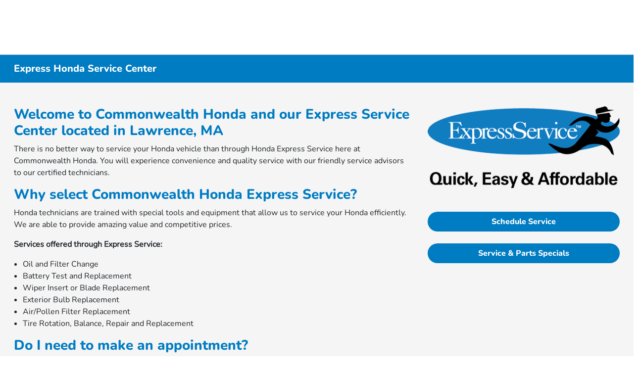

--- FILE ---
content_type: text/html; charset=utf-8
request_url: https://www.commonwealthhonda.com/honda-express-service
body_size: 44540
content:

<!DOCTYPE html>
<html lang="en">
<head>
    


  
  



  <link rel="icon" href="https://service.secureoffersites.com/images/GetLibraryImage?fileNameOrId=33242" type="image/x-icon" />
  <meta charset="utf-8" />
  <meta name="viewport" content="width=device-width, initial-scale=1, maximum-scale=6,user-scalable=1" />
  <meta http-equiv="X-UA-Compatible" content="IE=edge" />
    <meta name="dealerID" content="207893" />
    <meta name="providerID" content="TeamVelocity" />
  <title>Honda Express Service | Commonwealth Honda Lawrence, MA</title>
              <link rel="canonical" href="https://www.commonwealthhonda.com/honda-express-service" />
      <meta property="og:title" content="Honda Express Service | Commonwealth Honda Lawrence, MA" />
      <meta property="og:site_name" content="Commonwealth Honda" />
      <meta property="og:locale" content="en_US" />
      <meta property="og:image" content="https://service.secureoffersites.com/images/GetLibraryImage?fileNameOrId=28517&Width=0&Height=0&logo=y" />


  
<script type="text/javascript">


    var isVue3Page = 'True' === 'True';
    var isVue2Page = 'False' === 'True';
    var ApiBaseUrl = 'https://www.commonwealthhonda.com/api';
    var baseUrl = 'https://www.commonwealthhonda.com';
    var inventoryApiBaseUrl = 'https://websites.api.teamvelocityportal.com/';
    var dynamicAudioVideoBaseUrl = 'https://advid.api.teamvelocityportal.com/'
    var primaryColor = '#007CC3';
    var secondaryColor = '#767676';
    var accountId = '44796';
    var campaignId = '2630';
    var baseAccountId = '44796';
    var baseCampaignId = '2630';
    var make = 'Honda';
    var phonenumber = '(978) 683-5000';
    var fullAddress = '6 Commonwealth Dr. Lawrence, MA 01841';
    var secondaryAddress = '';
    var secondaryAddressType = '';
    var city = 'Lawrence';
    var state = 'MA';
    var street = '6 Commonwealth Dr.';
    var zip = '01841';
    var clientName = "Commonwealth Honda";
    var hasredcapid = 'False';
    var campaignid = '2630';
    var salesNumber = '978-705-6416';
    var serviceNumber = '978-241-7210';
    var partsNumber = '';
    var contactEmail = '';
    var isCaliforniaDealer = 'False';
    var isCalifornia = 'False' === 'True' ;
    var isRedCapScheaduleServiceEnabled = 'False';
    var enablePINLoginEntry = 'False';
    var isEventDrivenPopupEnabled = 'True';
    var isServiceOnly = 'False' === 'True';
    var isUsedOnly = 'False' === 'True';
    var isauthenticated = 'False';
    var userpin = '';
    var paymentapi = 'aHR0cHM6Ly90ZWFtdmVsb2NpdHlwb3J0YWwuY29tL09mZmVyTWFuYWdlci9TZXJ2aWNlL09mZmVyTWFuYWdlckFQSS9HZXRQYXltZW50cw==';
    var enableTextus = 'False';
    var isServiceSchedulerEnabled = 'False';
    var enableDigitalRetail = 'True' === 'True';
    var enableSpinCar = 'False' === 'True';
    var buyerCallPostUrl = 'https://mycreditdriveapp.com/form_leads';
    var portalLogin = 'true' === 'true';
    var loginUrl = 'https://www.commonwealthhonda.com/identitylogin';
    var portalUrl = 'aHR0cHM6Ly90ZWFtdmVsb2NpdHlwb3J0YWwuY29tLw==';
    window.tid = '994bad73-be97-48df-8b0e-a3052bfad836';
    window.isBot = 'True';
    var cdnurl = 'https://prod.cdn.secureoffersites.com';
    var cdnUrl = 'https://prod.cdn.secureoffersites.com';
    var textusParameter = '';
    var ismobile = 'False' === 'True';
    var istablet = 'False' === 'True';
    var upgradeMatrixInventoryUrl = 'https://www.commonwealthhonda.com/inventory';
    var latitude = '42.7135709';
    var longitude = '-71.1387341';
    var isEnableCarStory = 'True';
    var enableCarStoryForNew = 'false' === 'true';
    var enableGoogleTranslate = 'True' === 'True';
    var roadStarUrl= '';
    var userDetails = {
        consumerid: '',
        firstname: '',
        lastname: '',
        middlename: '',
        email: '',
        phonenumber: '',
        userpin: '',
        isPhoneNumberLogin: '',
        isPinLogin: 'false' === 'true',
        zip: '',
        city: '',
        state: '',
        address:'',
        address2: ''
    };
    var pageTypeId = 0;
    var environment = 'Production';
    var pageStateKey = '';
    var masterLayoutName = '_Website_Gemini.cshtml'.replace('.cshtml','');
    var jQuery = '';
    var loginVideoUrl = 'https://player.vimeo.com/video/391013292';
    var redcapDealerId = '';
    var virtualAssistantDomain = 'aHR0cHM6Ly92aXJ0dWFsYXNzaXN0YW50LmFwaS50ZWFtdmVsb2NpdHlwb3J0YWwuY29t';
    var temporaryRedcap = 'false' === 'true';
    var enableSaveOfferTransact = 'false' === 'true';
    var isCustomPage = 'false' === 'true';
    var customPageTitle='';
    var isForceEnableDigitalRetail = 'false' === 'true';
    var rotatingBannerDelayTime = 5;
    var vehicleOfferRotationalDelay = 15;
    var enableLESAVideo = 'false' === 'true';
    var VDPTransactButtonLabel = 'Customize Payments';
    var RoadStarDpId = '';
    var roadsterVDPButtonName = '';
    var roadsterImageUrl = '';
    var enableTextusLeadToCRM = 'true' === 'true';
    var themeId =1;
    var enableJoyRide = 'false' === 'true';
    var joyRideDomain = '';
    var joyRideStoreId = 0;
    var joyRideButtonLabel = '';
    var scheduleServiceCall = true;
    var showCookieDisclaimer = 'True' == 'True';
    var nonTaxState = 'false' === 'true';
    var showPerDayAndPerMonthOnVDP = 'false' === 'true';
    var swapSalesAndServiceNumbers = 'False';
    var enableAutoCheck = 'false' === 'true';
    var contactUsLabel = 'CONTACT US';
    var salesPhoneLabel = 'Sales';
    var servicePhoneLabel = 'Service';
    var partsPhoneLabel = 'Parts';
    var priceColor = '';
    var enableCoVideo = 'false' === 'true';
    var  enableHndaProgram= 'true' === 'true';
    var oemCode = '207893';
    var enableCarSaverButtonLabel = '';
    var enableTCPAConsent = 'true' === 'true';
    var tcpaConsentMessage = 'You agree to receive informational and promotional messages (appointment reminders, account notifications, special offers, payment links, etc.) from Commonwealth Honda. Message frequency varies. Message and data rates may apply. For more info, reply HELP or email us at info@shopuslast.com. You can opt out at any time by replying STOP.';
    var showServiceAppraisalPopup = '' === "True"; //isServiceAppraisal setting when user login
    var showPrecisionBonusOfferPopup = '' === "True"; //Precision_BonusOffer setting when user login
    var showPrecisionTradeValuePopup = '' === "True"; //Precision_TradeValue setting when user login
    var changeSessionId = '' === "True"; //update sessionid with userpin when cc_emulate=true login
    var autoSendEmailTradeOffer = 'false' === 'true';
    var autoSendEmailBonusOffer = 'false' === 'true';
    var validateZipCode = 'true' === 'true';
    var themeName='Honda';
    var enableRecallMaster = 'true' === 'true';
    var enableMsbiProgram = 'False';
    var vendorToken = '';
    var enableTradePending = 'False';
    var snapId = '';
    var enableRecallMaster = 'true' === 'true';
    var isDealerGroup = 'false' === 'true';
    var hideLeasePanel = 'False' === 'True';
    var hideFinancePanel = 'False' === 'True';
    var hideCashPanel = 'False' === 'True';
    var hideUsedFinancePanel = 'False' === 'True';
    var hideUsedCashPanel = 'False' === 'True';
    var enableOEMProgram = 'True' === 'True';
    var enableSmartPathOnboardingModal = 'False' === 'True';
    var enableWebsiteTagging = 'True' === 'True';
    var enableChatAnalyticsTagging = 'False' === 'True';
    var enableLeadIntegration = 'True' === 'True';
    var oemProgramName = 'HondaAutoData';
    var showLoyaltyIncentives = 'false' === 'true';
    var bodyShopPhoneLabel = '';
    var bodyShopNumber = '';
    var enableFirkinTech = 'false' === 'true';
    var hideVINandStock = 'false' === 'true';
    var hideTradeFromLogin = 'false' === 'true';
    var tCPADisclaimer = 'By signing up, you consent to receive text messages from Commonwealth Honda, including conversational and automated messages regarding your automotive services, updates, and marketing messages. Message frequency may vary. Message and data rates may apply. Text HELP for assistance or STOP to cancel. Consent can be revoked at any time. By signing, you agree to our &lt;p&gt;&lt;a href=&quot;/privacy-policy&quot;&gt;Privacy Policy&lt;/a&gt;&amp;nbsp;and&amp;nbsp;&lt;a href=&quot;/termsandconditions&quot;&gt;Terms and Conditions&lt;/a&gt;.&lt;/p&gt;';
    var enablePopupVideo = 'false' === 'true';
    var videoURL = '';
    var videoCTAName = '';
    var videoCTALink = '';
    var hideVehicleDetailsOnStep2 = 'False' === 'True';
    var hideAllCTAs = 'False' === 'True';
    var menuColor = '';
    var menuFontColor = '';
    var subMenuColor = '';
    var subMenuFontColor = '';
    var headerBackGroundColor = '';
    var headerFontColor = '';
    var alwaysUseDealerImages = 'False' === 'True';
    var signInButtonColor = '';
    var chromeImagePath = 'aHR0cHM6Ly9zZXJ2aWNlLnNlY3VyZW9mZmVyc2l0ZXMuY29tL2ltYWdlcy9nZXRldm94aW1hZ2U=';
    var libraryImagePath = 'aHR0cHM6Ly9zZXJ2aWNlLnNlY3VyZW9mZmVyc2l0ZXMuY29tL2ltYWdlcy9nZXRsaWJyYXJ5aW1hZ2U=';
    var enableNewImageRules = 'true'; //Added for OAS-20116
    var refeerUrl = '';
    var crawlerBots = 'Slurp|slurp|ask|Teoma|teoma|bot|Bot|prtg';
    var pinsrcList = 'od,test,est,kiosk,tets,tes';
    var portalIPBots = '38.118.71.*|192.168.24.*|192.168.25.*|192.168.26.*';
    var portalDomainBots = 'dGVhbXZlbG9jaXR5cG9ydGFsLmNvbQ==';
    var consumerEventsToLogStatus = '1';
    var showDealerSelection = 'false' === 'true';
    var sRPSortType = 'stockhtol';
    var enableCountsOnInventoryControl = 'True' === 'True';
    var cookieDisclaimerText = '';
    var enableQuickStart = 'False' === 'True';
    var enableQuickStartMobile = 'False' === 'True';
    var quickStartColor = '';

    var angleValue = '032';

    var enablePopupVideoMobile = 'false' === 'true';
    var videoURLMobile = '';
    var videoCTANameMobile = '';
    var videoCTALinkMobile = '';

    //FinanceSettings
    var IsFinanceAppSettingsEnabled = 'False'
    var financeApplicationHeading = 'Apply For Financing';
    var financeAppDealerCode = '';
    var enableElend = 'False' === 'True';
    var elendId = '';
    var enableBuyerCall = 'False' === 'True';
    var buyerCallId = '';
    var enableCreditR1 = 'False' === 'True';
    var r1DealerId = '292561';
    var logoImage = 'https://service.secureoffersites.com/images/GetLibraryImage?fileNameOrId=28517&amp;Width=0&amp;Height=0&amp;logo=y';
    var enableCbc = 'False' === 'True';
    var cbcUserId = '';
    var cbcUserPwd = '';
    var cbcCustomerId = '';
    var cbcMasterUserId = '';
    var cbcMasterUserPwd = '';

    var enableMotoCommerce = 'false' === 'true';
    var motoCommerceLabel = '';
    var hideTradeSlider = 'true' === 'true';
    var enableCheckAvailability = false;
    var hidePaymentCustomizing = 'True' === 'True';
    var textWidgetPosition = 'Bottom Right';
    var globalLeadFormThankyouMessage = 'Thank you, your information has been received and a dealer representative will contact you soon';
    var AllowUsedForVOI = 'false' === 'true';
    var serviceSpecialsCTAButtonsColor = '';
    var serviceSpecialsCTAButtonsFontColor = '';

    var CheckAvailabilityButtonColor = '';
    var CheckAvailabilityButtonName = '';
    var CheckAvailabilityFontColor = '';
    var integrateWithText = 'False' === 'True';
    var scheduleServiceSelectButtonsColor = '';
    var scheduleServiceSelectButtonsFontColor = '';
    var enableWindowStickerInPaymentPanel = 'False' === 'True';
    var digiServiceUseOverrides = 'True' === 'True';
    var EventDrivenBonusOfferSalesCount = '10';
    var ContactUsShowDealerSelection = 'False' === 'True';
    var allowNewWithUsed = 'False' === 'True';
    var hideEmployeeIncentives = 'false' === 'true';
    var sellUsYourCarDealerSelection = 'False' === 'True';
    var valueMyTradeDealerSelection = 'False' === 'True';
    var enableReserveYourVehicle = 'True' === 'True';
    var setTextAsLeadForm = 'True' === 'True';

    var useSellingPriceOnInventoryControl = 'false' === 'true';
    var isPhoneMandatoryInLeadForms = 'False' === 'True';
    var autoToggleTCPA = 'True' === 'True';
    var showDisclaimerWithNoToggle = 'True' === 'True';
    var showCallForPriceSRP = 'false' === 'true';
    var chatWidgetApiBaseUrl = 'https://virtualassistant.api.teamvelocityportal.com';
    var chatSignalRUrl = 'https://assistantcommunications.teamvelocityportal.com';
    var routeOneApiBaseUrl = 'https://routeone.teamvelocityportal.com/api';
    var cbcApiBaseUrl = 'https://cbc.teamvelocityportal.com/api';
    var eLendApiBaseUrl = 'https://elend.api.teamvelocityportal.com/api';
    var dRaiverApiBaseUrl  = 'https://draiver.api.teamvelocityportal.com/api';
    var isPhoneOnGetOffer = 'False' === 'True';
    var landingPopUpText ='';
    var landingPopupStartDate ='';
    var landingPopupEndDate ='';
    var certifiedLogoUrl = '';
    var hidePreOwnedSpecialsContactUs='False'==='True';
    var vehicleSpecialsClickUrl='';
    var vehicledefaultcolor='silver';
    var kbbDealIncicatorAPIKey='';
    var enableKbbDealIndicator = 'False' === 'True';
    var signInButtonFontColor = '';
    var signInButtonborderColor = '';
    var checkAvailabilityBorderColor='';
    var googleMapZoom=15;
    var enableTextAQuoteLead = 'false' === "true";
     var footerColor ='';
    var footerFontColor = '';
    var footerLinkBackgroundColor = '';
    var isFdDealer = 'false' === "true";
    var hideDirectionsButton = 'False' === "True";
    var  textUsCTAButtonLabel= 'Text Us';
    var headerBorderColor = '';
    var footerBorderColor = '';
    var serviceScheduleShowDealerSelection = 'false' === 'true';
    var  textUsMobileCTAButtonLabel= 'Text Us';
    var menuEvent = 'click';
    var hideAuotmatedSpecials = 'false' === 'true';
    var disableBonusOfferOnMobile='False'==='True';
    var shopByBrand = 'Audi,Buick,Chevrolet,Chrysler,Dodge,Ford,Genesis,GMC,Honda,Hyundai,&#xD;&#xA;INFINITI,Jeep,Kia,Land Rover,Lincoln,MAZDA,Mercedes-Benz,Mitsubishi,Nissan,RAM,Subaru,Toyota,Volkswagen';
    var shopByType = 'SUV,Truck,Sedan,Coupe,Van,Convertible,Hatchback,Hybrid';
    var priceType = '0';
    var masterTemplateId = '22';
    var searchBarNoResultsText = '';
    var srpNoInventoryResultsText = '';
    var ipaddress = '18.116.239.73';
    var leftArrowColor = '';
    var rightArrowColor = '';
    var getOffer ='Get Offer';
    var RegionName = '';
    var RegionCode = '';
    var OEMDistrict = '';
    var tireStoreUrl = '';
    var enableINVOCA = 'false' === 'true' && 'false' !== 'true';
    var OEM_Code = '207893';
    var enableServicePassVdpLogo = 'false' == "true";
    var enableCoxDR = 'false' === 'true';
    var IncentiveSource ='AIS';
    var enableSonicDataLayer = 'false' === "true"
    var useSonicSourceLabel = 'false' === "true";
    var sonicDataLayerGtmId = "";
    var isGoogleChatEnabled = 'false' == "true";
    var enableV2Assistant = 'false' == "true";
    var isTextUsEnabled = 'false' == "true";
    var quickStartSalesPhoneNumber ='';
    var quickStartServicePhoneNumber ='';
    var textUsButtonColor = '#000000';
    var textUsFontColor = '#FFFFFF';
    var enableStrolidWidget = 'false' == "true";
    var cookieDisclaimerBackgroundColor ='';
    var cookieDisclaimerFontColor ='';
    var cookieDisclaimerOKButtonColor = '';
    var cookieDisclaimerOKButtonFontColor = '';
    var disableBuildAndPrice = 'false' === "true";
    var ascGtmId = '';
    var isIFrame = 'false' === "true";
    var isCommentsMandatory = 'false' ===  "true";
    var isBonusOfferExists = 'true' ===  "true";
    var enableHendrickDataLayer = 'false'== "true";
    var hendrickDataLayerGtmId ='';
    var ga4DigitalAnalyticsKey = '';
    var ga4GoogleAnalyticsKey = 'G-K3E3F8EL13';
    var ga4GoogleAnalyticsKey2 = ' G-ZFL2YP23DH';
    var ga4GoogleAnalyticsKey3 = '';
    var specialRotator = 'Drive-In';
    var srpMouseOver = '360-Spin';
    var featuredSpecial = 'Drive-In';
    var isSmartPathEnabled = 'false' == "true";
    var enableEvoxDriveIn ='false' === 'true';
    var isDigitalDealer = 'true' === 'true';
    var DGDataHub = {
		'BRAND': 'toyota',
		'DEPLOY_ENV': 'prod',
		'dealerCd': window.oemCode,
		'components': {
			'dg-inline-saves': true,
			'dg-nav-menu': true,
			'dg-shopping-cart': true,
			'dg-save-heart': true,
		},
		'appVersion': 'latest',
		'invertNavMenuIcons': false,
    'showContinuePurchaseText': false
		};
  var smartPathSubsiteUrl  ='';
  var enableGuaranteedTradeInProgram = 'false' == "true";
  var showZipCodeOnGetOffer = 'false' === "true"
  var showCommentsOnGetOffer = 'false' === "true"
  var openSocialLinksInLightBox  = 'false' === "true";
  var isSDISEnabled =   'false' == "true";
  var isDDOAEnabled = 'false' == "true";
  var secondaryAddressLatitude = '';
  var secondaryAddressLongitude = '';
  var bmwCertifiedCenter = 'false' === 'true';
  var enableUnlockSmartPrice = 'false' === 'true';
  var showTextPermission = 'false' === "true";
  var enabledFordDirectVehicleVideo='false' === 'true';
  var ga4MakeCategory = 'foreign';
  var enableBuildaBrand = 'false' === "true";
  var enableBuildaBrandVdp = 'false' === "true";
  var buildaBrandId = '';
  var buildaBrandToken = '';
  var websiteAnalyticKey = 'G-720QN9PKB9';
  var enableASCEventsOnly1ForGA4 = 'false' === 'true';
  var enableASCEventsOnly2ForGA4 = 'false' === 'true';
  var enableASCEventsOnly3ForGA4 = 'false' === 'true';
  var enableASCEventsOnly4ForGA4 = 'false' === 'true';
  var enableNewSRPVDPSmartPathCTAs = 'false' === 'true';
  var enableUsedSRPVDPSmartPathCTAs = 'false' === 'true';
  var useNewForShopByBrand = 'false' === 'true';
  var useNewForShopByType = 'false' === 'true';
  var enablematadorChatCta = 'false' === 'true';
  var matadorChatCtaTxt = '';
  var isRotationalCouponsNewDesign  = 'false' === 'true';
  var enableCPOSRPVDPSmartPathCTAs = 'false' === 'true';
  var researchModelDefaultYear = '';
  var inTransitDisclaimer = '';
  var facebookColor = '';
  var instagramColor = '';
  var twitterColor = '';
  var youtubeColor = '';
  var tiktokColor = '';
  var linkedInColor = '';
  var headerColor = '1';
  var dealerManufacturers = 'Honda';
  var IncentiveModelDefaultYear = '';
  var ReserveYourVehicleModelDefaultYear = '';
  var enableDisasterMessage = 'true' === 'true';
  var isEmailMandatoryUnlockInLeadForm= 'False' === 'True';
  var showDealerGroupNumber = 'False' === 'True';
  var enableDigitalOEMProgram = 'True' === 'True';
  var enableFloodLightTaagging = 'False' === 'True';
  var enableEpsilonTags = 'false' === 'true';
  var isVdp= 'false' == 'true';
  var menuStyleId = '7';
  var enableAccessRewards = 'true' === 'true';
  var isMaseratiGrecaleHomePagePopUp = 'False' === 'True';
  var defaultSRPPaymentTypeNew = 'cash';
  var defaultSRPPaymentTypeUsed = 'cash';
  var defaultSRPPaymentTypeCPO = 'cash';
  var enableGubagooPreQual = 'False' === 'True';
  var hideDealershipLocationOnMap= 'False' === 'True';
  var mobileMenupencilBannerImageId = '0';
  var showETAForInTransitVehicles = 'False' === 'True';
  var enableDrsTagging = 'True' === 'True';
  var enableFordDirectOneToOne = 'false' === 'true';
  var cookieDisclaimerOKButtonLabel = '';
  var transactLogoImageId = '28517';
  var enableGetOfferCTA = 'false' === 'true';
  var MobileMenuPencilBarURL = '';
  var MobileMenuPencilBarTab = '';
  var enableTealiumCDP = 'false' === 'true';
  var hideExpirationDate = 'false' === 'true';
  var enableDeptSelectionForDirectionsMobile='false'==='true';
  var showChatOnMobileFooter = 'true' === 'true';
  var showTextOnMobileFooter = 'true' === 'true';
  var enableNewAccountDesign = 'false' === 'true';
  var alwaysShowMSRPTransact = 'false' === 'true';
  var alwaysShowMSRPTransactUsed = 'false' === 'true';
  var enableWebsiteSpeed = 'True' === 'True';
  var ga4GoogleAnalyticsKey4 = '';
  var ga4GoogleAnalyticsKey5 = '';
  var enableASCEventsOnly4Id4ForGA4 = 'false' === 'true';
  var enableASCEventsOnly4Id5ForGA4 = 'false' === 'true';
  var enableAccountCreationLead = 'false' === 'true';
  var showCallUsOrTextUsCta = '3' === '3' ? true : false;
  var logsApiUrl ='https://log.api.teamvelocityportal.com';
  var showDisclosureInsteadOfLink = 'false' === 'true';
  var showDisclaimerOnBanners = 'false' === "true";
  var taxesFeesLabelVDP = '';
  var windowStickerButtonColor = '';
  var windowStickerButtonFontColor = '';
  var windowStickerButtonBorderColor = '';
  var enableVehicleTypeInVehicleNames = 'false' === 'true';
  var hideMPG = 'false' === 'true';
  var showOEMPaymentIncentives = 'false' === 'true';
  var assistantSentryDns = 'https://9cdb553051984480bbeca1838bd78433@o422891.ingest.sentry.io/5833431';
  var onlinePartsStoreUrl = '';
  var smartPathUnlockPriceLabel ='';
  var conditionalOfferFontColor = '';
  var enableSignInPrompt = 'True' === 'True';
  var hideHoursOnHeader = 'false' === 'true';
  var isSiteMapExists = 'True'  === 'True';
  var showOnlyLowestAPRWithHighestTerm = 'True' === 'True';
  var enableBlueStarRating = 'false' === 'true';
  var blueStarAPIKey = '';
  var showCallForPriceForNewSpecials = 'false' === 'true';
  var showCallForPriceForPreOwnedSpecials = 'false' === 'true';
  var primaryDomain = 'www.commonwealthhonda.com';
  var sendLoginsToHomePage = 'false' === 'true';
  var enablePrivacy4CarsBadgeInVDP = 'false' === 'true';
  var enablePrivacy4CarsBadgeInSRP = 'false' === 'true';
  var privacy4CarsId = '';
  var accessoriesUrl = '';
  var defaultPrefferedContactToPhone = 'false' === 'true';
  var callUsButtonColor = '';
  var callUsButtonFontColor = '';
  var textUsMobileButtonColor = '';
  var textUsMobileButtonFontColor = '';
  var franchiseString = 'Honda';
  var disableDNIScripts = 'False';
  var useMSRPInsteadofFinalPriceforStartingAt = 'false' === 'true';
  var enableSignInPromptMobile = 'true' === 'true';
  var enableWindowStickerInVDPSecondaryCTAs = 'true' === 'true';
  var showIconsForSignInandSpanish = 'false' === 'true';
  var isVdvPanelEnabled = 'false' === 'true';
  var disableVdvOnVdp = 'false' === 'true';
  var disableVdvOnSrp = 'false' === 'true';
  var disableVdvOnSpecialOffers = 'false' === 'true';
  var disableVdvOnDynamicBanners = 'false' === 'true';
  var googleColor = '';
  var printerestColor = '';
  var makeZipCodeMandatory = 'false' === 'true';
  var hideServiceHoursOnHeader = 'false' === 'true';
  var enableActivEngage = 'false' === 'true';
  var additionalPhoneNumberLabel = '';
  var additionalPhoneNumber = '';
  var enableViewInventoryOnResearchModels = 'false' === 'true';
  var includeTextingPreferred = 'false' === 'true';
  var fastlyESInventoryAPIBaseUrl = 'https://www.commonwealthhonda.com/tvm-services';
  var isEmailMandatory = 'false' === 'true';
  var hideDownPaymentOnSpecials = 'false' === 'true';
  var urlPathStyleId = 0;
  var urlPathVin = '';
  var showPhoneNumberLoginOnEntry = 'false' === 'true';
  var textingPreferred = 'false' === 'true';
  var enableScheduleServiceButtons = 'false' === 'true';
  var subMenuTypeMegaMenu = 'true' === 'true';
  var enableMobileMegaMenu = 'false' === 'true';
  var defaultTextingPreferredToYes = 'false' === 'true';
  var cookieRejectButton = 'false' === 'true';
  var cookieRejectionRedirectURL = '';
  var hideArchivesandCategories = 'false' === 'true';
  var enable2FA = 'false' === 'true';
  var enableTstTestDriveIntegration = 'False' ==='True';
  var enable360BoothImageOverlay =  'false' === 'true';
  var enable360Booth =  'false' === 'true';
  var applyPhoneNumberFormat = 'false' === 'true';
  var digitalDomainUrl = 'https://service.secureoffersites.com';
  var tradePendingApiUrl = 'https://tradepending.api.teamvelocityportal.com';
  var globalThemeName='';
</script>

  

  

<script type="text/javascript">
    var salesDNIScript = '&lt;script&gt;&#xD;&#xA;  gtag(&#x27;config&#x27;, &#x27;AW-760513113/vUvoCNSp75UBENmE0uoC&#x27;, {&#xD;&#xA;    &#x27;phone_conversion_number&#x27;: &#x27;978-705-6416&#x27;&#xD;&#xA;  });&#xD;&#xA;&lt;/script&gt;';
    var serviceDNIScript  = '&lt;script&gt;&#xD;&#xA;  gtag(&#x27;config&#x27;, &#x27;AW-760513113/2jLRCNX49pUBENmE0uoC&#x27;, {&#xD;&#xA;    &#x27;phone_conversion_number&#x27;: &#x27;978-241-7210&#x27;&#xD;&#xA;  });&#xD;&#xA;&lt;/script&gt;';
    var remarketingScript  = '&lt;!-- Global site tag (gtag.js) - Google Ads: 760513113 --&gt;&#xD;&#xA;&lt;script async src=&quot;https://www.googletagmanager.com/gtag/js?id=AW-760513113&quot;&gt;&lt;/script&gt;&#xD;&#xA;&lt;script&gt;&#xD;&#xA;  window.dataLayer = window.dataLayer || [];&#xD;&#xA;  function gtag(){dataLayer.push(arguments);}&#xD;&#xA;  gtag(&#x27;js&#x27;, new Date());&#xD;&#xA;&#xD;&#xA;  gtag(&#x27;config&#x27;, &#x27;AW-760513113&#x27;);&#xD;&#xA;&lt;/script&gt;';
    var FbpId = '';
    var conversionAPIKey = '';
</script>

<!-- Global site tag (gtag.js) - Google Ads: 760513113 -->
<script async src="https://www.googletagmanager.com/gtag/js?id=AW-760513113"></script>
<script>
  window.dataLayer = window.dataLayer || [];
  function gtag(){dataLayer.push(arguments);}
  gtag('js', new Date());

  gtag('config', 'AW-760513113');
</script><script>
  gtag('config', 'AW-760513113/vUvoCNSp75UBENmE0uoC', {
    'phone_conversion_number': '978-705-6416'
  });
</script><script>
  gtag('config', 'AW-760513113/2jLRCNX49pUBENmE0uoC', {
    'phone_conversion_number': '978-241-7210'
  });
</script>
  

  <style>
    .bgcolor-primary {
        background-color: #007CC3 !important;
    }

    .bgcolor-secondary {
        background-color: #767676 !important;
    }

    .color-secondary {
        color: #767676 !important;
    }

    .hover-color-primary:hover {
            color: #007CC3 !important;
    }
    .color-primary {
        color: #007CC3 !important;
    }
    .VueCarousel-pagination {
        z-index: 9 !important;
    }
    #_website_gemini .page-headline-wrapper {
      background-color:  !important;
    }
    #_website_gemini .page-headline-text {
      color:  !important;
    }
    #_website_gemini .text-white.page-headline-text{
      color:  !important;
    }

    #_website_gemini .default_color {
    background-color: #007CC3;
    }
    .default_text_color {
    color: #FFFF;
    }
    .default_submenu-custom-bg {
    background-color: #FFF;
    }

    .submenu-custom-bg a,
    .submenu-custom-bg a:hover,
    .submenu-custom-bg .submenu_right_arrow {
        color: #000;
    }


    #_website_gemini .sign_out_link {
        color:  !important;
    }
  </style>




  


  <link rel="preload" href="https://prod.cdn.secureoffersites.com/common/themes/Honda/fonts/Nunito-ExtraBold.woff2" as="font" type="font/woff2" crossorigin="anonymous">
  <link rel="preload" href="https://prod.cdn.secureoffersites.com/common/themes/Honda/fonts/Nunito-Regular.woff2" as="font" type="font/woff2" crossorigin="anonymous">

<style>
  @font-face {
    font-family: "Nunito Regular";
    font-display: swap;
    src: url("https://prod.cdn.secureoffersites.com/common/themes/Honda/fonts/Nunito-Regular.woff2")
      format("woff2");
  }

  @font-face {
    font-family: "Nunito Bold";
    font-display: swap;
    src: url("https://prod.cdn.secureoffersites.com/common/themes/Honda/fonts/Nunito-ExtraBold.woff2")
      format("woff2");
  }

  :root {
    --fontBold: "Nunito Bold", sans-serif;
    --fontRegular: "Nunito Regular", sans-serif;
  }
</style>




    <script src="https://prod.cdn.secureoffersites.com/dist/p529/js/chunk/common.js" type="text/javascript" data-kpa-category="essential" defer></script>
    <script src="https://prod.cdn.secureoffersites.com/dist/p529/js/vendor.js" type="text/javascript" data-kpa-category="essential" defer></script>


    <script src="https://prod.cdn.secureoffersites.com/dist/p529/vue3/js/vendor.js" data-kpa-category="essential" type="text/javascript" defer></script>


  

    <script type="application/ld+json">
            {
            "@context": "http://schema.org",
            "@type": "AutoDealer",
            "name":  "Commonwealth Honda",
            "address": {
            "@type": "PostalAddress",
            "addressLocality": "Lawrence",
            "addressCountry": "US",
            "addressRegion": "MA",
            "postalCode": "01841",
            "streetAddress": "6 Commonwealth Dr.",
            "telephone": "(978) 683-5000"
            },
            "image":  "https://service.secureoffersites.com/images/GetLibraryImage?fileNameOrId=28517&amp;Width=0&amp;Height=0",
            "telePhone":  "(978) 683-5000",
            "url":  "https://www.commonwealthhonda.com",
            "openingHoursSpecification":[{"name":"Sales Dept.","type":"OpeningHoursSpecification","closes":" 7:00 PM","dayOfWeek":"Monday","opens":"9:00 AM "},{"name":"Sales Dept.","type":"OpeningHoursSpecification","closes":" 7:00 PM","dayOfWeek":"Tuesday","opens":"9:00 AM "},{"name":"Sales Dept.","type":"OpeningHoursSpecification","closes":" 7:00 PM","dayOfWeek":"Wednesday","opens":"9:00 AM "},{"name":"Sales Dept.","type":"OpeningHoursSpecification","closes":" 7:00 PM","dayOfWeek":"Thursday","opens":"9:00 AM "},{"name":"Sales Dept.","type":"OpeningHoursSpecification","closes":" 6:00 PM","dayOfWeek":"Friday","opens":"9:00 AM "},{"name":"Sales Dept.","type":"OpeningHoursSpecification","closes":" 6:00 PM","dayOfWeek":"Saturday","opens":"9:00 AM "},{"name":"Parts \u0026 Service","type":"OpeningHoursSpecification","closes":" 6:00 PM","dayOfWeek":"Monday","opens":"7:00 AM "},{"name":"Parts \u0026 Service","type":"OpeningHoursSpecification","closes":" 6:00 PM","dayOfWeek":"Tuesday","opens":"7:00 AM "},{"name":"Parts \u0026 Service","type":"OpeningHoursSpecification","closes":" 6:00 PM","dayOfWeek":"Wednesday","opens":"7:00 AM "},{"name":"Parts \u0026 Service","type":"OpeningHoursSpecification","closes":" 6:00 PM","dayOfWeek":"Thursday","opens":"7:00 AM "},{"name":"Parts \u0026 Service","type":"OpeningHoursSpecification","closes":" 6:00 PM","dayOfWeek":"Friday","opens":"7:00 AM "},{"name":"Parts \u0026 Service","type":"OpeningHoursSpecification","closes":" 2:00 PM","dayOfWeek":"Saturday","opens":"7:00 AM "}] ,
            "geo": {
            "@type": "GeoCoordinates",
            "latitude":"42.7135709",
            "longitude": "-71.1387341"
            },
            "hasMap": "https://www.google.com/maps/place/6 Commonwealth Dr. Lawrence, MA 01841/@42.7135709,-71.1387341?hl=en",
            "sameAs" : ["https://www.facebook.com/commonwealthhonda","https://twitter.com/CMHonda_"],
            "contactPoint" : [
            {
            "@type" : "ContactPoint",
            "telephone" : "+1 978-241-7210",
            "contactType" : "customer service"
            } , {
            "@type" : "ContactPoint",
            "telephone" : "+1 978-705-6416",
            "contactType" : "sales"
            } ],
            "priceRange":"$1200-$15000"
            }
    </script>






  <script>

    window.addEventListener('message', function (event) {
        try {
            if (event.data.func == 'reloadafterlogin' && event.data.message == 'Message text from iframe.') {
                try {
                    if (22 == 8 ||
                        22 == 4 ||
                        22 == 11 ||
                        22 == 10 ||
                        22 == 9 ||
                        22 == 1)
                    {
                        window.location = '/mygarage';
                    }
                    else
                    {
                        window.location.reload();
                    }
                } catch (e)
                {

                }
            }
            else if (event.data.func == "loadiniframe" && event.data.message == 'loadiniframe') {
                var elem = document.createElement('iframe');
                elem.style.cssText = 'display:none;';
                elem.src = 'https://www.commonwealthhonda.com/identitylogin';
                document.body.appendChild(elem);
                if ($('.loading-gif')) $('.loading-gif').hide();
            } else if (event.data.func === 'navigateTo' && event.data.url) {
                if(event.data.url === '/register'){
                    window.parent.postMessage({ 'func': 'openRegistrationModal'}, "*")
                } else {
                    window.location.href = event.data.url;
                }
                if ($('.loading-gif')) $('.loading-gif').hide();
            } 
            else if (event.data.func === 'open-phone-login-vehicles' ) {
                 window.parent.postMessage({ 'func': 'openPhoneVehiclesModal', vehiclesData: event.data.vehiclesData}, "*")
             }
            else if (event.data.func === 'open-registration-modal-profile-creation' ) {
                 window.parent.postMessage({ 'func': 'openRegistrationModalProfileCreation', loginData: event.data.loginData}, "*")
             }
        }
            catch (ex) { }
        });

</script>
  

  

<!-- Facebook Pixel Code -->
<script>
  !function(f,b,e,v,n,t,s)
  {if(f.fbq)return;n=f.fbq=function(){n.callMethod?
  n.callMethod.apply(n,arguments):n.queue.push(arguments)};
  if(!f._fbq)f._fbq=n;n.push=n;n.loaded=!0;n.version='2.0';
  n.queue=[];t=b.createElement(e);t.async=!0;
  t.src=v;s=b.getElementsByTagName(e)[0];
  s.parentNode.insertBefore(t,s)}(window, document,'script',
  'https://connect.facebook.net/en_US/fbevents.js');
  fbq('init', '314666539404457');
  fbq('track', 'PageView');
</script>
<noscript><img height="1" width="1" style="display:none"
  src="https://www.facebook.com/tr?id=314666539404457&ev=PageView&noscript=1"
/></noscript>
<!-- End Facebook Pixel Code --><!-- Google Tag Manager -->
<script>(function(w,d,s,l,i){w[l]=w[l]||[];w[l].push({'gtm.start':
new Date().getTime(),event:'gtm.js'});var f=d.getElementsByTagName(s)[0],
j=d.createElement(s),dl=l!='dataLayer'?'&l='+l:'';j.async=true;j.src=
'https://www.googletagmanager.com/gtm.js?id='+i+dl;f.parentNode.insertBefore(j,f);
})(window,document,'script','dataLayer','GTM-TDG39S6');</script>
<!-- End Google Tag Manager --><!-- Global site tag (gtag.js) - Google Analytics -->
<script async src="https://www.googletagmanager.com/gtag/js?id=UA-11247929-3"></script>
<script>
  window.dataLayer = window.dataLayer || [];
  function gtag(){dataLayer.push(arguments);}
  gtag('js', new Date());

  gtag('config', 'UA-11247929-3');
</script><meta name="google-site-verification" content="BzN87iXTre9MdMPIzHK8k5WPfJVm0te0vrfW4hDc-iA" /><!-- Meta Pixel Code -->
<script>
!function(f,b,e,v,n,t,s)
{if(f.fbq)return;n=f.fbq=function(){n.callMethod?
n.callMethod.apply(n,arguments):n.queue.push(arguments)};
if(!f._fbq)f._fbq=n;n.push=n;n.loaded=!0;n.version='2.0';
n.queue=[];t=b.createElement(e);t.async=!0;
t.src=v;s=b.getElementsByTagName(e)[0];
s.parentNode.insertBefore(t,s)}(window, document,'script',
'https://connect.facebook.net/en_US/fbevents.js');
fbq('init', '1131761336952247');
fbq('track', 'PageView');
</script>
<noscript><img height="1" width="1" style="display:none"
src=https://www.facebook.com/tr?id=1131761336952247&ev=PageView&noscript=1
/></noscript>
<!-- End Meta Pixel Code -->
<!-- Google Tag Manager -->
<script>(function(w,d,s,l,i){w[l]=w[l]||[];w[l].push({'gtm.start':
new Date().getTime(),event:'gtm.js'});var f=d.getElementsByTagName(s)[0],
j=d.createElement(s),dl=l!='dataLayer'?'&l='+l:'';j.async=true;j.src=
'https://www.googletagmanager.com/gtm.js?id='+i+dl;f.parentNode.insertBefore(j,f);
})(window,document,'script','dataLayer','GTM-K54K9ZC');</script>
<!-- End Google Tag Manager --><meta name="facebook-domain-verification" content="60wdl3o6qucrh1riwzc9h3t90q51v7" /><script>window.enableWebsiteSpeed = true;window.imageBannerType = 'medium';</script><meta name="google-site-verification" content="etkhLJVWYQeV0TLrxbyOcS8rRPU1BR6wWRDFh1tjqr8" /><meta name="google-site-verification" content="oweFdxRDfUbj8X7uUP4GRccvm3cFV9SeOQToqZWEvXc" /><!-- Meta Pixel Code -->
<script>
!function(f,b,e,v,n,t,s)
{if(f.fbq)return;n=f.fbq=function(){n.callMethod?
n.callMethod.apply(n,arguments):n.queue.push(arguments)};
if(!f._fbq)f._fbq=n;n.push=n;n.loaded=!0;n.version='2.0';
n.queue=[];t=b.createElement(e);t.async=!0;
t.src=v;s=b.getElementsByTagName(e)[0];
s.parentNode.insertBefore(t,s)}(window, document,'script',
'https://connect.facebook.net/en_US/fbevents.js');
fbq('init', '206351727369300');
fbq('track', 'PageView');
</script>
<noscript><img height="1" width="1" style="display:none"
src="https://www.facebook.com/tr?id=206351727369300&ev=PageView&noscript=1"
/></noscript>
<!-- End Meta Pixel Code --><!-- Google Tag Manager -->
<script>(function(w,d,s,l,i){w[l]=w[l]||[];w[l].push({'gtm.start':
new Date().getTime(),event:'gtm.js'});var f=d.getElementsByTagName(s)[0],
j=d.createElement(s),dl=l!='dataLayer'?'&l='+l:'';j.async=true;j.src=
'https://www.googletagmanager.com/gtm.js?id='+i+dl;f.parentNode.insertBefore(j,f);
})(window,document,'script','dataLayer','GTM-NFB7G2F8');</script>
<!-- End Google Tag Manager --><script defer src="https://connect.podium.com/widget.js#ORG_TOKEN=8c49ae98-1ba4-4713-b7e9-11d39b6ed515" id="podium-widget" data-organization-api-token="8c49ae98-1ba4-4713-b7e9-11d39b6ed515"></script><script async src="https://content-container.edmunds.com/20369.js" type="text/javascript"></script><meta name="google-site-verification" content="gnxmLajxO1ywy4OcgRh2jadTD2_EoLuD9c58iduZ7Ys" /><script type="text/javascript" src="https://account.dealerteamwork.com/scripts/commonwealth-honda/loader.js"></script><! -- Podium Mobile Chat Move Script -->
<! -- Place in All Pages Head -->
<style>
  #podium-bubble {
    bottom: 100px !important;
  }
  #podium-prompt {
    bottom: 150px !important;
  }
</style><script>

(function(w,d,n,o,g){w.orbObject=w.orbObject||n;if(!w[n]){w[n]=function(){return (w[n].q=w[n].q||[]).push(arguments)};w[n].q=w[n].q||[];}

var namespace = document.location.hostname.replace('www.', '');

s=d.createElement(o),m=d.getElementsByTagName(o)[0];s.async=1;s.src=g+':'+namespace;

m.parentNode.insertBefore(s,m);

})(window,document,'orb','script','//scripts.orb.ee/tms.js?sid=15D79i43');

</script>
  

            <!-- Orbees JD Power Script -->
            <script>
                (function (w, d, n, o, g) {
                w.orbObject = w.orbObject || n;
                if (!w[n]) {
                w[n] = function () {
                return (w[n].q = w[n].q || []).push(arguments)
                };
                w[n].q = w[n].q || [];
                }
                var namespace = document.location.hostname.replace('www.', '');
                s = d.createElement(o), m = d.getElementsByTagName(o)[0]; s.async = 1; s.src = g + "%3A" + namespace; m.parentNode.insertBefore(s, m);
                })(window, document, "orb", "script", "//scripts.orb.ee/tms.js?sid=0dN34Z5f");
            </script>
            <!-- End Orbees JD Power Script -->
    <!-- Google Tag Manager -->
     <script>
         window._t_jd_dr ='DR_ TeamV';
         window._t_jd_d_c ='207893';
     </script>
    <script>
        (function (w, d, s, l, i) {
            w[l] = w[l] || []; w[l].push({
                'gtm.start':
                    new Date().getTime(), event: 'gtm.js'
            }); var f = d.getElementsByTagName(s)[0],
                j = d.createElement(s), dl = l != 'dataLayer' ? '&l=' + l : ''; j.async = true; j.src =
                    'https://www.googletagmanager.com/gtm.js?id=' + i + dl; f.parentNode.insertBefore(
                        j, f);
        })(window, document, 'script', 'dataLayer', 'GTM-ND7WWDN');
    </script>
    <!-- End Google Tag Manager -->
   <!-- Orbees JD Power Script -->
            <script>
                (function (w, d, n, o, g) {
                w.orbObject = w.orbObject || n;
                if (!w[n]) {
                w[n] = function () {
                return (w[n].q = w[n].q || []).push(arguments)
                };
                w[n].q = w[n].q || [];
                }
                var namespace = document.location.hostname.replace('www.', '');

                s = d.createElement(o), m = d.getElementsByTagName(o)[0]; s.async = 1; s.src = g + "%3A" +
                namespace; m.parentNode.insertBefore(s, m);

                })(window, document, "orb", "script", "//scripts.orb.ee/tms.js?sid=2Hd74z6r");
            </script>
  <!-- End Orbees JD Power Script -->



  







    
    <!--  -->

    

  <style>
  .popover,.tooltip,button,select{text-transform:none}.popover,.tooltip,address{font-style:normal}.custom-range,.custom-select,[type=search]{-webkit-appearance:none}dl,h1,h2,h3,h4,h5,h6,ol,p,pre,ul{margin-top:0}address,dl,ol,p,pre,ul{margin-bottom:1rem}img,svg{vertical-align:middle}body,caption{text-align:left}dd,h1,h2,h3,h4,h5,h6,label{margin-bottom:.5rem}pre,textarea{overflow:auto}html,pre{-ms-overflow-style:scrollbar}article,aside,figcaption,figure,footer,header,hgroup,legend,main,nav,section{display:block}address,legend{line-height:inherit}.badge,progress,sub,sup{vertical-align:baseline}label,output{display:inline-block}button,hr,input{overflow:visible}.dropdown-menu,.form-control,.modal-content,.popover{background-clip:padding-box}.dropdown-menu,.nav,.navbar-nav{list-style:none}:root{--blue:#007bff;--indigo:#6610f2;--purple:#6f42c1;--pink:#e83e8c;--red:#dc3545;--orange:#fd7e14;--yellow:#ffc107;--green:#28a745;--teal:#20c997;--cyan:#17a2b8;--white:#fff;--gray:#6c757d;--gray-dark:#343a40;--primary:#007bff;--secondary:#6c757d;--success:#28a745;--info:#17a2b8;--warning:#ffc107;--danger:#dc3545;--light:#f8f9fa;--dark:#343a40;--breakpoint-xs:0;--breakpoint-sm:576px;--breakpoint-md:768px;--breakpoint-lg:992px;--breakpoint-xl:1200px;--font-family-sans-serif:-apple-system,BlinkMacSystemFont,"Segoe UI",Roboto,Arial,sans-serif,"Apple Color Emoji","Segoe UI Emoji","Segoe UI Symbol","Noto Color Emoji";--font-family-monospace:SFMono-Regular,Menlo,Monaco,Consolas,"Liberation Mono","Courier New",monospace}*,:after,:before{box-sizing:border-box}html{-webkit-text-size-adjust:100%;-ms-text-size-adjust:100%;-webkit-tap-highlight-color:transparent;font-family:sans-serif;line-height:1.15}@-ms-viewport{width:device-width}body{background-color:#fff;color:#212529;font-family:-apple-system,BlinkMacSystemFont,Segoe UI,Roboto,Arial,sans-serif,Apple Color Emoji,Segoe UI Emoji,Segoe UI Symbol,Noto Color Emoji!important;font-size:1rem;font-weight:400;line-height:1.5;margin:0}.text-monospace,code,kbd,pre,samp{font-family:SFMono-Regular,Menlo,Monaco,Consolas,Liberation Mono,Courier New,monospace}[tabindex="-1"]:focus{outline:0!important}abbr[data-original-title],abbr[title]{border-bottom:0;cursor:help;-webkit-text-decoration:underline dotted;text-decoration:underline dotted}.btn:not(:disabled):not(.disabled),.close:not(:disabled):not(.disabled),.navbar-toggler:not(:disabled):not(.disabled),.page-link:not(:disabled):not(.disabled),summary{cursor:pointer}ol ol,ol ul,ul ol,ul ul{margin-bottom:0}dt{font-weight:700}dd{margin-left:0}blockquote,figure{margin:0 0 1rem}dfn{font-style:italic}b,strong{font-weight:bolder}small{font-size:80%}sub,sup{font-size:75%;line-height:0;position:relative}sub{bottom:-.25em}sup{top:-.5em}a{-webkit-text-decoration-skip:objects;background-color:transparent;color:#007bff;text-decoration:none}a:hover{color:#0056b3;text-decoration:underline}a:not([href]):not([tabindex]),a:not([href]):not([tabindex]):focus,a:not([href]):not([tabindex]):hover{color:inherit;text-decoration:none}a:not([href]):not([tabindex]):focus{outline:0}code,kbd,pre,samp{font-size:1em}img{border-style:none}svg{overflow:hidden}table{border-collapse:collapse}caption{caption-side:bottom;color:#6c757d;padding-bottom:.75rem;padding-top:.75rem}th{text-align:inherit}button{border-radius:0}button:focus{outline:1px dotted;outline:5px auto -webkit-focus-ring-color}button,input,optgroup,select,textarea{font-family:inherit;font-size:inherit;line-height:inherit;margin:0}[type=reset],[type=submit],button,html [type=button]{-webkit-appearance:button}[type=button]::-moz-focus-inner,[type=reset]::-moz-focus-inner,[type=submit]::-moz-focus-inner,button::-moz-focus-inner{border-style:none;padding:0}input[type=checkbox],input[type=radio]{box-sizing:border-box;padding:0}input[type=date],input[type=datetime-local],input[type=month],input[type=time]{-webkit-appearance:listbox}textarea{resize:vertical}fieldset{border:0;margin:0;min-width:0;padding:0}legend{color:inherit;font-size:1.5rem;margin-bottom:.5rem;max-width:100%;padding:0;white-space:normal;width:100%}.badge,.btn,.dropdown-header,.dropdown-item,.input-group-text,.navbar-brand,.progress-bar{white-space:nowrap}[type=number]::-webkit-inner-spin-button,[type=number]::-webkit-outer-spin-button{height:auto}[type=search]{outline-offset:-2px}[type=search]::-webkit-search-cancel-button,[type=search]::-webkit-search-decoration{-webkit-appearance:none}::-webkit-file-upload-button{-webkit-appearance:button;font:inherit}.display-1,.display-2,.display-3,.display-4{line-height:1.2}summary{display:list-item}template{display:none}[hidden]{display:none!important}.h1,.h2,.h3,.h4,.h5,.h6,h1,h2,h3,h4,h5,h6{color:inherit;font-family:inherit;font-weight:500;line-height:1.2;margin-bottom:.5rem}.blockquote,hr{margin-bottom:1rem}.display-1,.display-2,.display-3,.display-4,.lead{font-weight:300}.h1,h1{font-size:2.5rem}.h2,h2{font-size:2rem}.h3,h3{font-size:1.75rem}.h4,h4{font-size:1.5rem}.h5,h5{font-size:1.25rem}.h6,h6{font-size:1rem}.lead{font-size:1.25rem}.display-1{font-size:6rem}.display-2{font-size:5.5rem}.display-3{font-size:4.5rem}.display-4{font-size:3.5rem}hr{border:0;border-top:1px solid rgba(0,0,0,.1);box-sizing:content-box;height:0;margin-top:1rem}.img-fluid,.img-thumbnail{height:auto;max-width:100%}.small,small{font-size:80%;font-weight:400}.mark,mark{background-color:#fcf8e3;padding:.2em}.list-inline,.list-unstyled{list-style:none;padding-left:0}.list-inline-item{display:inline-block}.list-inline-item:not(:last-child){margin-right:.5rem}.initialism{font-size:90%;text-transform:uppercase}.blockquote{font-size:1.25rem}.blockquote-footer{color:#6c757d;display:block;font-size:80%}.blockquote-footer:before{content:"\2014   \A0"}.img-thumbnail{background-color:#fff;border:1px solid #dee2e6;border-radius:.25rem;padding:.25rem}.figure{display:inline-block}.figure-img{line-height:1;margin-bottom:.5rem}.figure-caption{color:#6c757d;font-size:90%}code,kbd{font-size:87.5%}a>code,pre code{color:inherit}code{color:#e83e8c;word-break:break-word}kbd{background-color:#212529;border-radius:.2rem;color:#fff;padding:.2rem .4rem}kbd kbd{font-size:100%;font-weight:700;padding:0}.container,.container-fluid{margin-left:auto;margin-right:auto;padding-left:15px;padding-right:15px;width:100%}.btn,.btn-link,.dropdown-item{font-weight:400}pre{color:#212529;display:block;font-size:87.5%}pre code{font-size:inherit;word-break:normal}.pre-scrollable{max-height:340px;overflow-y:scroll}@media (min-width:576px){.container{max-width:540px}}@media (min-width:768px){.container{max-width:720px}}@media (min-width:992px){.container{max-width:960px}}@media (min-width:1200px){.container{max-width:1140px}}.row{display:-ms-flexbox;display:flex;-ms-flex-wrap:wrap;flex-wrap:wrap;margin-left:-15px;margin-right:-15px}.no-gutters{margin-left:0;margin-right:0}.no-gutters>.col,.no-gutters>[class*=col-]{padding-left:0;padding-right:0}.col,.col-1,.col-10,.col-11,.col-12,.col-2,.col-3,.col-4,.col-5,.col-6,.col-7,.col-8,.col-9,.col-auto,.col-lg,.col-lg-1,.col-lg-10,.col-lg-11,.col-lg-12,.col-lg-2,.col-lg-3,.col-lg-4,.col-lg-5,.col-lg-6,.col-lg-7,.col-lg-8,.col-lg-9,.col-lg-auto,.col-md,.col-md-1,.col-md-10,.col-md-11,.col-md-12,.col-md-2,.col-md-3,.col-md-4,.col-md-5,.col-md-6,.col-md-7,.col-md-8,.col-md-9,.col-md-auto,.col-sm,.col-sm-1,.col-sm-10,.col-sm-11,.col-sm-12,.col-sm-2,.col-sm-3,.col-sm-4,.col-sm-5,.col-sm-6,.col-sm-7,.col-sm-8,.col-sm-9,.col-sm-auto,.col-xl,.col-xl-1,.col-xl-10,.col-xl-11,.col-xl-12,.col-xl-2,.col-xl-3,.col-xl-4,.col-xl-5,.col-xl-6,.col-xl-7,.col-xl-8,.col-xl-9,.col-xl-auto{min-height:1px;padding-left:15px;padding-right:15px;position:relative;width:100%}.col{-ms-flex-preferred-size:0;-ms-flex-positive:1;flex-basis:0;flex-grow:1;max-width:100%}.col-auto{-ms-flex:0 0 auto;flex:0 0 auto;max-width:none;width:auto}.col-1{-ms-flex:0 0 8.333333%;flex:0 0 8.333333%;max-width:8.333333%}.col-2{-ms-flex:0 0 16.666667%;flex:0 0 16.666667%;max-width:16.666667%}.col-3{-ms-flex:0 0 25%;flex:0 0 25%;max-width:25%}.col-4{-ms-flex:0 0 33.333333%;flex:0 0 33.333333%;max-width:33.333333%}.col-5{-ms-flex:0 0 41.666667%;flex:0 0 41.666667%;max-width:41.666667%}.col-6{-ms-flex:0 0 50%;flex:0 0 50%;max-width:50%}.col-7{-ms-flex:0 0 58.333333%;flex:0 0 58.333333%;max-width:58.333333%}.col-8{-ms-flex:0 0 66.666667%;flex:0 0 66.666667%;max-width:66.666667%}.col-9{-ms-flex:0 0 75%;flex:0 0 75%;max-width:75%}.col-10{-ms-flex:0 0 83.333333%;flex:0 0 83.333333%;max-width:83.333333%}.col-11{-ms-flex:0 0 91.666667%;flex:0 0 91.666667%;max-width:91.666667%}.col-12{-ms-flex:0 0 100%;flex:0 0 100%;max-width:100%}.order-first{-ms-flex-order:-1;order:-1}.order-last{-ms-flex-order:13;order:13}.order-0{-ms-flex-order:0;order:0}.order-1{-ms-flex-order:1;order:1}.order-2{-ms-flex-order:2;order:2}.order-3{-ms-flex-order:3;order:3}.order-4{-ms-flex-order:4;order:4}.order-5{-ms-flex-order:5;order:5}.order-6{-ms-flex-order:6;order:6}.order-7{-ms-flex-order:7;order:7}.order-8{-ms-flex-order:8;order:8}.order-9{-ms-flex-order:9;order:9}.order-10{-ms-flex-order:10;order:10}.order-11{-ms-flex-order:11;order:11}.order-12{-ms-flex-order:12;order:12}.offset-1{margin-left:8.333333%}.offset-2{margin-left:16.666667%}.offset-3{margin-left:25%}.offset-4{margin-left:33.333333%}.offset-5{margin-left:41.666667%}.offset-6{margin-left:50%}.offset-7{margin-left:58.333333%}.offset-8{margin-left:66.666667%}.offset-9{margin-left:75%}.offset-10{margin-left:83.333333%}.offset-11{margin-left:91.666667%}@media (min-width:576px){.col-sm{-ms-flex-preferred-size:0;-ms-flex-positive:1;flex-basis:0;flex-grow:1;max-width:100%}.col-sm-auto{-ms-flex:0 0 auto;flex:0 0 auto;max-width:none;width:auto}.col-sm-1{-ms-flex:0 0 8.333333%;flex:0 0 8.333333%;max-width:8.333333%}.col-sm-2{-ms-flex:0 0 16.666667%;flex:0 0 16.666667%;max-width:16.666667%}.col-sm-3{-ms-flex:0 0 25%;flex:0 0 25%;max-width:25%}.col-sm-4{-ms-flex:0 0 33.333333%;flex:0 0 33.333333%;max-width:33.333333%}.col-sm-5{-ms-flex:0 0 41.666667%;flex:0 0 41.666667%;max-width:41.666667%}.col-sm-6{-ms-flex:0 0 50%;flex:0 0 50%;max-width:50%}.col-sm-7{-ms-flex:0 0 58.333333%;flex:0 0 58.333333%;max-width:58.333333%}.col-sm-8{-ms-flex:0 0 66.666667%;flex:0 0 66.666667%;max-width:66.666667%}.col-sm-9{-ms-flex:0 0 75%;flex:0 0 75%;max-width:75%}.col-sm-10{-ms-flex:0 0 83.333333%;flex:0 0 83.333333%;max-width:83.333333%}.col-sm-11{-ms-flex:0 0 91.666667%;flex:0 0 91.666667%;max-width:91.666667%}.col-sm-12{-ms-flex:0 0 100%;flex:0 0 100%;max-width:100%}.order-sm-first{-ms-flex-order:-1;order:-1}.order-sm-last{-ms-flex-order:13;order:13}.order-sm-0{-ms-flex-order:0;order:0}.order-sm-1{-ms-flex-order:1;order:1}.order-sm-2{-ms-flex-order:2;order:2}.order-sm-3{-ms-flex-order:3;order:3}.order-sm-4{-ms-flex-order:4;order:4}.order-sm-5{-ms-flex-order:5;order:5}.order-sm-6{-ms-flex-order:6;order:6}.order-sm-7{-ms-flex-order:7;order:7}.order-sm-8{-ms-flex-order:8;order:8}.order-sm-9{-ms-flex-order:9;order:9}.order-sm-10{-ms-flex-order:10;order:10}.order-sm-11{-ms-flex-order:11;order:11}.order-sm-12{-ms-flex-order:12;order:12}.offset-sm-0{margin-left:0}.offset-sm-1{margin-left:8.333333%}.offset-sm-2{margin-left:16.666667%}.offset-sm-3{margin-left:25%}.offset-sm-4{margin-left:33.333333%}.offset-sm-5{margin-left:41.666667%}.offset-sm-6{margin-left:50%}.offset-sm-7{margin-left:58.333333%}.offset-sm-8{margin-left:66.666667%}.offset-sm-9{margin-left:75%}.offset-sm-10{margin-left:83.333333%}.offset-sm-11{margin-left:91.666667%}}@media (min-width:768px){.col-md{-ms-flex-preferred-size:0;-ms-flex-positive:1;flex-basis:0;flex-grow:1;max-width:100%}.col-md-auto{-ms-flex:0 0 auto;flex:0 0 auto;max-width:none;width:auto}.col-md-1{-ms-flex:0 0 8.333333%;flex:0 0 8.333333%;max-width:8.333333%}.col-md-2{-ms-flex:0 0 16.666667%;flex:0 0 16.666667%;max-width:16.666667%}.col-md-3{-ms-flex:0 0 25%;flex:0 0 25%;max-width:25%}.col-md-4{-ms-flex:0 0 33.333333%;flex:0 0 33.333333%;max-width:33.333333%}.col-md-5{-ms-flex:0 0 41.666667%;flex:0 0 41.666667%;max-width:41.666667%}.col-md-6{-ms-flex:0 0 50%;flex:0 0 50%;max-width:50%}.col-md-7{-ms-flex:0 0 58.333333%;flex:0 0 58.333333%;max-width:58.333333%}.col-md-8{-ms-flex:0 0 66.666667%;flex:0 0 66.666667%;max-width:66.666667%}.col-md-9{-ms-flex:0 0 75%;flex:0 0 75%;max-width:75%}.col-md-10{-ms-flex:0 0 83.333333%;flex:0 0 83.333333%;max-width:83.333333%}.col-md-11{-ms-flex:0 0 91.666667%;flex:0 0 91.666667%;max-width:91.666667%}.col-md-12{-ms-flex:0 0 100%;flex:0 0 100%;max-width:100%}.order-md-first{-ms-flex-order:-1;order:-1}.order-md-last{-ms-flex-order:13;order:13}.order-md-0{-ms-flex-order:0;order:0}.order-md-1{-ms-flex-order:1;order:1}.order-md-2{-ms-flex-order:2;order:2}.order-md-3{-ms-flex-order:3;order:3}.order-md-4{-ms-flex-order:4;order:4}.order-md-5{-ms-flex-order:5;order:5}.order-md-6{-ms-flex-order:6;order:6}.order-md-7{-ms-flex-order:7;order:7}.order-md-8{-ms-flex-order:8;order:8}.order-md-9{-ms-flex-order:9;order:9}.order-md-10{-ms-flex-order:10;order:10}.order-md-11{-ms-flex-order:11;order:11}.order-md-12{-ms-flex-order:12;order:12}.offset-md-0{margin-left:0}.offset-md-1{margin-left:8.333333%}.offset-md-2{margin-left:16.666667%}.offset-md-3{margin-left:25%}.offset-md-4{margin-left:33.333333%}.offset-md-5{margin-left:41.666667%}.offset-md-6{margin-left:50%}.offset-md-7{margin-left:58.333333%}.offset-md-8{margin-left:66.666667%}.offset-md-9{margin-left:75%}.offset-md-10{margin-left:83.333333%}.offset-md-11{margin-left:91.666667%}}@media (min-width:992px){.col-lg{-ms-flex-preferred-size:0;-ms-flex-positive:1;flex-basis:0;flex-grow:1;max-width:100%}.col-lg-auto{-ms-flex:0 0 auto;flex:0 0 auto;max-width:none;width:auto}.col-lg-1{-ms-flex:0 0 8.333333%;flex:0 0 8.333333%;max-width:8.333333%}.col-lg-2{-ms-flex:0 0 16.666667%;flex:0 0 16.666667%;max-width:16.666667%}.col-lg-3{-ms-flex:0 0 25%;flex:0 0 25%;max-width:25%}.col-lg-4{-ms-flex:0 0 33.333333%;flex:0 0 33.333333%;max-width:33.333333%}.col-lg-5{-ms-flex:0 0 41.666667%;flex:0 0 41.666667%;max-width:41.666667%}.col-lg-6{-ms-flex:0 0 50%;flex:0 0 50%;max-width:50%}.col-lg-7{-ms-flex:0 0 58.333333%;flex:0 0 58.333333%;max-width:58.333333%}.col-lg-8{-ms-flex:0 0 66.666667%;flex:0 0 66.666667%;max-width:66.666667%}.col-lg-9{-ms-flex:0 0 75%;flex:0 0 75%;max-width:75%}.col-lg-10{-ms-flex:0 0 83.333333%;flex:0 0 83.333333%;max-width:83.333333%}.col-lg-11{-ms-flex:0 0 91.666667%;flex:0 0 91.666667%;max-width:91.666667%}.col-lg-12{-ms-flex:0 0 100%;flex:0 0 100%;max-width:100%}.order-lg-first{-ms-flex-order:-1;order:-1}.order-lg-last{-ms-flex-order:13;order:13}.order-lg-0{-ms-flex-order:0;order:0}.order-lg-1{-ms-flex-order:1;order:1}.order-lg-2{-ms-flex-order:2;order:2}.order-lg-3{-ms-flex-order:3;order:3}.order-lg-4{-ms-flex-order:4;order:4}.order-lg-5{-ms-flex-order:5;order:5}.order-lg-6{-ms-flex-order:6;order:6}.order-lg-7{-ms-flex-order:7;order:7}.order-lg-8{-ms-flex-order:8;order:8}.order-lg-9{-ms-flex-order:9;order:9}.order-lg-10{-ms-flex-order:10;order:10}.order-lg-11{-ms-flex-order:11;order:11}.order-lg-12{-ms-flex-order:12;order:12}.offset-lg-0{margin-left:0}.offset-lg-1{margin-left:8.333333%}.offset-lg-2{margin-left:16.666667%}.offset-lg-3{margin-left:25%}.offset-lg-4{margin-left:33.333333%}.offset-lg-5{margin-left:41.666667%}.offset-lg-6{margin-left:50%}.offset-lg-7{margin-left:58.333333%}.offset-lg-8{margin-left:66.666667%}.offset-lg-9{margin-left:75%}.offset-lg-10{margin-left:83.333333%}.offset-lg-11{margin-left:91.666667%}}@media (min-width:1200px){.col-xl{-ms-flex-preferred-size:0;-ms-flex-positive:1;flex-basis:0;flex-grow:1;max-width:100%}.col-xl-auto{-ms-flex:0 0 auto;flex:0 0 auto;max-width:none;width:auto}.col-xl-1{-ms-flex:0 0 8.333333%;flex:0 0 8.333333%;max-width:8.333333%}.col-xl-2{-ms-flex:0 0 16.666667%;flex:0 0 16.666667%;max-width:16.666667%}.col-xl-3{-ms-flex:0 0 25%;flex:0 0 25%;max-width:25%}.col-xl-4{-ms-flex:0 0 33.333333%;flex:0 0 33.333333%;max-width:33.333333%}.col-xl-5{-ms-flex:0 0 41.666667%;flex:0 0 41.666667%;max-width:41.666667%}.col-xl-6{-ms-flex:0 0 50%;flex:0 0 50%;max-width:50%}.col-xl-7{-ms-flex:0 0 58.333333%;flex:0 0 58.333333%;max-width:58.333333%}.col-xl-8{-ms-flex:0 0 66.666667%;flex:0 0 66.666667%;max-width:66.666667%}.col-xl-9{-ms-flex:0 0 75%;flex:0 0 75%;max-width:75%}.col-xl-10{-ms-flex:0 0 83.333333%;flex:0 0 83.333333%;max-width:83.333333%}.col-xl-11{-ms-flex:0 0 91.666667%;flex:0 0 91.666667%;max-width:91.666667%}.col-xl-12{-ms-flex:0 0 100%;flex:0 0 100%;max-width:100%}.order-xl-first{-ms-flex-order:-1;order:-1}.order-xl-last{-ms-flex-order:13;order:13}.order-xl-0{-ms-flex-order:0;order:0}.order-xl-1{-ms-flex-order:1;order:1}.order-xl-2{-ms-flex-order:2;order:2}.order-xl-3{-ms-flex-order:3;order:3}.order-xl-4{-ms-flex-order:4;order:4}.order-xl-5{-ms-flex-order:5;order:5}.order-xl-6{-ms-flex-order:6;order:6}.order-xl-7{-ms-flex-order:7;order:7}.order-xl-8{-ms-flex-order:8;order:8}.order-xl-9{-ms-flex-order:9;order:9}.order-xl-10{-ms-flex-order:10;order:10}.order-xl-11{-ms-flex-order:11;order:11}.order-xl-12{-ms-flex-order:12;order:12}.offset-xl-0{margin-left:0}.offset-xl-1{margin-left:8.333333%}.offset-xl-2{margin-left:16.666667%}.offset-xl-3{margin-left:25%}.offset-xl-4{margin-left:33.333333%}.offset-xl-5{margin-left:41.666667%}.offset-xl-6{margin-left:50%}.offset-xl-7{margin-left:58.333333%}.offset-xl-8{margin-left:66.666667%}.offset-xl-9{margin-left:75%}.offset-xl-10{margin-left:83.333333%}.offset-xl-11{margin-left:91.666667%}}.table{background-color:transparent;margin-bottom:1rem;width:100%}.table td,.table th{border-top:1px solid #dee2e6;padding:.75rem;vertical-align:top}.table thead th{border-bottom:2px solid #dee2e6;vertical-align:bottom}.table tbody+tbody{border-top:2px solid #dee2e6}.table .table{background-color:#fff}.table-sm td,.table-sm th{padding:.3rem}.table-bordered,.table-bordered td,.table-bordered th{border:1px solid #dee2e6}.table-bordered thead td,.table-bordered thead th{border-bottom-width:2px}.table-borderless tbody+tbody,.table-borderless td,.table-borderless th,.table-borderless thead th{border:0}.table-striped tbody tr:nth-of-type(odd){background-color:rgba(0,0,0,.05)}.table-hover tbody tr:hover{background-color:rgba(0,0,0,.075)}.table-primary,.table-primary>td,.table-primary>th{background-color:#b8daff}.table-hover .table-primary:hover,.table-hover .table-primary:hover>td,.table-hover .table-primary:hover>th{background-color:#9fcdff}.table-secondary,.table-secondary>td,.table-secondary>th{background-color:#d6d8db}.table-hover .table-secondary:hover,.table-hover .table-secondary:hover>td,.table-hover .table-secondary:hover>th{background-color:#c8cbcf}.table-success,.table-success>td,.table-success>th{background-color:#c3e6cb}.table-hover .table-success:hover,.table-hover .table-success:hover>td,.table-hover .table-success:hover>th{background-color:#b1dfbb}.table-info,.table-info>td,.table-info>th{background-color:#bee5eb}.table-hover .table-info:hover,.table-hover .table-info:hover>td,.table-hover .table-info:hover>th{background-color:#abdde5}.table-warning,.table-warning>td,.table-warning>th{background-color:#ffeeba}.table-hover .table-warning:hover,.table-hover .table-warning:hover>td,.table-hover .table-warning:hover>th{background-color:#ffe8a1}.table-danger,.table-danger>td,.table-danger>th{background-color:#f5c6cb}.table-hover .table-danger:hover,.table-hover .table-danger:hover>td,.table-hover .table-danger:hover>th{background-color:#f1b0b7}.table-light,.table-light>td,.table-light>th{background-color:#fdfdfe}.table-hover .table-light:hover,.table-hover .table-light:hover>td,.table-hover .table-light:hover>th{background-color:#ececf6}.table-dark,.table-dark>td,.table-dark>th{background-color:#c6c8ca}.table-hover .table-dark:hover,.table-hover .table-dark:hover>td,.table-hover .table-dark:hover>th{background-color:#b9bbbe}.table-active,.table-active>td,.table-active>th,.table-hover .table-active:hover,.table-hover .table-active:hover>td,.table-hover .table-active:hover>th{background-color:rgba(0,0,0,.075)}.table .thead-dark th{background-color:#212529;border-color:#32383e;color:#fff}.table .thead-light th{background-color:#e9ecef;border-color:#dee2e6;color:#495057}.table-dark{background-color:#212529;color:#fff}.table-dark td,.table-dark th,.table-dark thead th{border-color:#32383e}.table-dark.table-bordered,.table-responsive>.table-bordered{border:0}.table-dark.table-striped tbody tr:nth-of-type(odd){background-color:hsla(0,0%,100%,.05)}.table-dark.table-hover tbody tr:hover{background-color:hsla(0,0%,100%,.075)}@media (max-width:575.98px){.table-responsive-sm{-webkit-overflow-scrolling:touch;-ms-overflow-style:-ms-autohiding-scrollbar;display:block;overflow-x:auto;width:100%}.table-responsive-sm>.table-bordered{border:0}}@media (max-width:767.98px){.table-responsive-md{-webkit-overflow-scrolling:touch;-ms-overflow-style:-ms-autohiding-scrollbar;display:block;overflow-x:auto;width:100%}.table-responsive-md>.table-bordered{border:0}}@media (max-width:991.98px){.table-responsive-lg{-webkit-overflow-scrolling:touch;-ms-overflow-style:-ms-autohiding-scrollbar;display:block;overflow-x:auto;width:100%}.table-responsive-lg>.table-bordered{border:0}}@media (max-width:1199.98px){.table-responsive-xl{-webkit-overflow-scrolling:touch;-ms-overflow-style:-ms-autohiding-scrollbar;display:block;overflow-x:auto;width:100%}.table-responsive-xl>.table-bordered{border:0}}.table-responsive{-webkit-overflow-scrolling:touch;-ms-overflow-style:-ms-autohiding-scrollbar;display:block;overflow-x:auto;width:100%}.collapsing,.modal-open,.progress{overflow:hidden}.form-control{background-color:#fff;border:1px solid #ced4da;border-radius:.25rem;color:#495057;display:block;font-size:1rem;height:calc(2.25rem + 2px);line-height:1.5;padding:.375rem .75rem;transition:border-color .15s ease-in-out,box-shadow .15s ease-in-out;width:100%}@media screen and (prefers-reduced-motion:reduce){.form-control{transition:none}}.form-control::-ms-expand{background-color:transparent;border:0}.form-control:focus{background-color:#fff;border-color:#80bdff;box-shadow:0 0 0 .2rem rgba(0,123,255,.25);color:#495057;outline:0}.form-control::-webkit-input-placeholder{color:#6c757d;opacity:1}.form-control::-moz-placeholder{color:#6c757d;opacity:1}.form-control:-ms-input-placeholder{color:#6c757d;opacity:1}.form-control::-ms-input-placeholder{color:#6c757d;opacity:1}.form-control::placeholder{color:#6c757d;opacity:1}.form-control:disabled,.form-control[readonly]{background-color:#e9ecef;opacity:1}select.form-control:focus::-ms-value{background-color:#fff;color:#495057}.form-control-file,.form-control-range{display:block;width:100%}.col-form-label{font-size:inherit;line-height:1.5;margin-bottom:0;padding-bottom:calc(.375rem + 1px);padding-top:calc(.375rem + 1px)}.col-form-label-lg{font-size:1.25rem;line-height:1.5;padding-bottom:calc(.5rem + 1px);padding-top:calc(.5rem + 1px)}.col-form-label-sm{font-size:.875rem;line-height:1.5;padding-bottom:calc(.25rem + 1px);padding-top:calc(.25rem + 1px)}.form-control-plaintext{background-color:transparent;border:solid transparent;border-width:1px 0;color:#212529;display:block;line-height:1.5;margin-bottom:0;padding-bottom:.375rem;padding-top:.375rem;width:100%}.custom-file-input.is-valid~.custom-file-label,.custom-select.is-valid,.form-control.is-valid,.was-validated .custom-file-input:valid~.custom-file-label,.was-validated .custom-select:valid,.was-validated .form-control:valid{border-color:#28a745}.form-control-plaintext.form-control-lg,.form-control-plaintext.form-control-sm{padding-left:0;padding-right:0}.form-control-sm{border-radius:.2rem;font-size:.875rem;height:calc(1.8125rem + 2px);line-height:1.5;padding:.25rem .5rem}.form-control-lg{border-radius:.3rem;font-size:1.25rem;height:calc(2.875rem + 2px);line-height:1.5;padding:.5rem 1rem}select.form-control[multiple],select.form-control[size],textarea.form-control{height:auto}.form-group{margin-bottom:1rem}.form-text{display:block;margin-top:.25rem}.form-row{display:-ms-flexbox;display:flex;-ms-flex-wrap:wrap;flex-wrap:wrap;margin-left:-5px;margin-right:-5px}.form-row>.col,.form-row>[class*=col-]{padding-left:5px;padding-right:5px}.form-check{display:block;padding-left:1.25rem;position:relative}.form-check-input{margin-left:-1.25rem;margin-top:.3rem;position:absolute}.form-check-input:disabled~.form-check-label{color:#6c757d}.form-check-label{margin-bottom:0}.form-check-inline{-ms-flex-align:center;align-items:center;display:-ms-inline-flexbox;display:inline-flex;margin-right:.75rem;padding-left:0}.form-check-inline .form-check-input{margin-left:0;margin-right:.3125rem;margin-top:0;position:static}.invalid-tooltip,.valid-tooltip{border-radius:.25rem;line-height:1.5;max-width:100%;padding:.25rem .5rem;position:absolute;top:100%;z-index:5}.valid-feedback{color:#28a745;display:none;font-size:80%;margin-top:.25rem;width:100%}.valid-tooltip{background-color:rgba(40,167,69,.9);color:#fff;display:none;font-size:.875rem;margin-top:.1rem}.custom-control-input.is-valid~.valid-feedback,.custom-control-input.is-valid~.valid-tooltip,.custom-file-input.is-valid~.valid-feedback,.custom-file-input.is-valid~.valid-tooltip,.custom-select.is-valid~.valid-feedback,.custom-select.is-valid~.valid-tooltip,.form-check-input.is-valid~.valid-feedback,.form-check-input.is-valid~.valid-tooltip,.form-control-file.is-valid~.valid-feedback,.form-control-file.is-valid~.valid-tooltip,.form-control.is-valid~.valid-feedback,.form-control.is-valid~.valid-tooltip,.was-validated .custom-control-input:valid~.valid-feedback,.was-validated .custom-control-input:valid~.valid-tooltip,.was-validated .custom-file-input:valid~.valid-feedback,.was-validated .custom-file-input:valid~.valid-tooltip,.was-validated .custom-select:valid~.valid-feedback,.was-validated .custom-select:valid~.valid-tooltip,.was-validated .form-check-input:valid~.valid-feedback,.was-validated .form-check-input:valid~.valid-tooltip,.was-validated .form-control-file:valid~.valid-feedback,.was-validated .form-control-file:valid~.valid-tooltip,.was-validated .form-control:valid~.valid-feedback,.was-validated .form-control:valid~.valid-tooltip{display:block}.custom-control-input.is-valid~.custom-control-label,.form-check-input.is-valid~.form-check-label,.was-validated .custom-control-input:valid~.custom-control-label,.was-validated .form-check-input:valid~.form-check-label{color:#28a745}.custom-select.is-valid:focus,.form-control.is-valid:focus,.was-validated .custom-select:valid:focus,.was-validated .form-control:valid:focus{border-color:#28a745;box-shadow:0 0 0 .2rem rgba(40,167,69,.25)}.custom-control-input.is-valid~.custom-control-label:before,.was-validated .custom-control-input:valid~.custom-control-label:before{background-color:#71dd8a}.custom-control-input.is-valid:checked~.custom-control-label:before,.was-validated .custom-control-input:valid:checked~.custom-control-label:before{background-color:#34ce57}.custom-control-input.is-valid:focus~.custom-control-label:before,.was-validated .custom-control-input:valid:focus~.custom-control-label:before{box-shadow:0 0 0 1px #fff,0 0 0 .2rem rgba(40,167,69,.25)}.custom-file-input.is-valid~.custom-file-label:after,.was-validated .custom-file-input:valid~.custom-file-label:after{border-color:inherit}.custom-file-input.is-invalid~.custom-file-label,.custom-select.is-invalid,.form-control.is-invalid,.was-validated .custom-file-input:invalid~.custom-file-label,.was-validated .custom-select:invalid,.was-validated .form-control:invalid{border-color:#dc3545}.custom-file-input.is-valid:focus~.custom-file-label,.was-validated .custom-file-input:valid:focus~.custom-file-label{box-shadow:0 0 0 .2rem rgba(40,167,69,.25)}.invalid-feedback{color:#dc3545;display:none;font-size:80%;margin-top:.25rem;width:100%}.invalid-tooltip{background-color:rgba(220,53,69,.9);color:#fff;display:none;font-size:.875rem;margin-top:.1rem}.collapsing,.dropdown,.dropleft,.dropright,.dropup{position:relative}.custom-control-input.is-invalid~.invalid-feedback,.custom-control-input.is-invalid~.invalid-tooltip,.custom-file-input.is-invalid~.invalid-feedback,.custom-file-input.is-invalid~.invalid-tooltip,.custom-select.is-invalid~.invalid-feedback,.custom-select.is-invalid~.invalid-tooltip,.form-check-input.is-invalid~.invalid-feedback,.form-check-input.is-invalid~.invalid-tooltip,.form-control-file.is-invalid~.invalid-feedback,.form-control-file.is-invalid~.invalid-tooltip,.form-control.is-invalid~.invalid-feedback,.form-control.is-invalid~.invalid-tooltip,.was-validated .custom-control-input:invalid~.invalid-feedback,.was-validated .custom-control-input:invalid~.invalid-tooltip,.was-validated .custom-file-input:invalid~.invalid-feedback,.was-validated .custom-file-input:invalid~.invalid-tooltip,.was-validated .custom-select:invalid~.invalid-feedback,.was-validated .custom-select:invalid~.invalid-tooltip,.was-validated .form-check-input:invalid~.invalid-feedback,.was-validated .form-check-input:invalid~.invalid-tooltip,.was-validated .form-control-file:invalid~.invalid-feedback,.was-validated .form-control-file:invalid~.invalid-tooltip,.was-validated .form-control:invalid~.invalid-feedback,.was-validated .form-control:invalid~.invalid-tooltip{display:block}.custom-control-input.is-invalid~.custom-control-label,.form-check-input.is-invalid~.form-check-label,.was-validated .custom-control-input:invalid~.custom-control-label,.was-validated .form-check-input:invalid~.form-check-label{color:#dc3545}.custom-select.is-invalid:focus,.form-control.is-invalid:focus,.was-validated .custom-select:invalid:focus,.was-validated .form-control:invalid:focus{border-color:#dc3545;box-shadow:0 0 0 .2rem rgba(220,53,69,.25)}.custom-control-input.is-invalid~.custom-control-label:before,.was-validated .custom-control-input:invalid~.custom-control-label:before{background-color:#efa2a9}.custom-control-input.is-invalid:checked~.custom-control-label:before,.was-validated .custom-control-input:invalid:checked~.custom-control-label:before{background-color:#e4606d}.custom-control-input.is-invalid:focus~.custom-control-label:before,.was-validated .custom-control-input:invalid:focus~.custom-control-label:before{box-shadow:0 0 0 1px #fff,0 0 0 .2rem rgba(220,53,69,.25)}.custom-file-input.is-invalid~.custom-file-label:after,.was-validated .custom-file-input:invalid~.custom-file-label:after{border-color:inherit}.custom-file-input.is-invalid:focus~.custom-file-label,.was-validated .custom-file-input:invalid:focus~.custom-file-label{box-shadow:0 0 0 .2rem rgba(220,53,69,.25)}.form-inline{-ms-flex-align:center;align-items:center;display:-ms-flexbox;display:flex;-ms-flex-flow:row wrap;flex-flow:row wrap}.form-inline .form-check{width:100%}@media (min-width:576px){.form-inline label{-ms-flex-align:center;-ms-flex-pack:center;justify-content:center}.form-inline .form-group,.form-inline label{align-items:center;display:-ms-flexbox;display:flex;margin-bottom:0}.form-inline .form-group{-ms-flex-align:center;-ms-flex:0 0 auto;flex:0 0 auto;-ms-flex-flow:row wrap;flex-flow:row wrap}.form-inline .form-control{display:inline-block;vertical-align:middle;width:auto}.form-inline .form-control-plaintext{display:inline-block}.form-inline .custom-select,.form-inline .input-group{width:auto}.form-inline .form-check{-ms-flex-align:center;-ms-flex-pack:center;align-items:center;display:-ms-flexbox;display:flex;justify-content:center;padding-left:0;width:auto}.form-inline .form-check-input{margin-left:0;margin-right:.25rem;margin-top:0;position:relative}.form-inline .custom-control{-ms-flex-align:center;-ms-flex-pack:center;align-items:center;justify-content:center}.form-inline .custom-control-label{margin-bottom:0}}.btn-block,input[type=button].btn-block,input[type=reset].btn-block,input[type=submit].btn-block{width:100%}.btn{border:1px solid transparent;border-radius:.25rem;display:inline-block;font-size:1rem;line-height:1.5;padding:.375rem .75rem;text-align:center;transition:color .15s ease-in-out,background-color .15s ease-in-out,border-color .15s ease-in-out,box-shadow .15s ease-in-out;-webkit-user-select:none;-moz-user-select:none;-ms-user-select:none;user-select:none;vertical-align:middle}@media screen and (prefers-reduced-motion:reduce){.btn{transition:none}}.btn:focus,.btn:hover{text-decoration:none}.btn.focus,.btn:focus{box-shadow:0 0 0 .2rem rgba(0,123,255,.25);outline:0}.btn-primary.focus,.btn-primary:focus,.btn-primary:not(:disabled):not(.disabled).active:focus,.btn-primary:not(:disabled):not(.disabled):active:focus,.show>.btn-primary.dropdown-toggle:focus{box-shadow:0 0 0 .2rem rgba(0,123,255,.5)}.btn.disabled,.btn:disabled{opacity:.65}a.btn.disabled,fieldset:disabled a.btn{pointer-events:none}.btn-primary{background-color:#007bff;border-color:#007bff;color:#fff}.btn-primary:hover{background-color:#0069d9;border-color:#0062cc;color:#fff}.btn-primary.disabled,.btn-primary:disabled{background-color:#007bff;border-color:#007bff;color:#fff}.btn-primary:not(:disabled):not(.disabled).active,.btn-primary:not(:disabled):not(.disabled):active,.show>.btn-primary.dropdown-toggle{background-color:#0062cc;border-color:#005cbf;color:#fff}.btn-secondary.focus,.btn-secondary:focus,.btn-secondary:not(:disabled):not(.disabled).active:focus,.btn-secondary:not(:disabled):not(.disabled):active:focus,.show>.btn-secondary.dropdown-toggle:focus{box-shadow:0 0 0 .2rem hsla(208,7%,46%,.5)}.btn-secondary{background-color:#6c757d;border-color:#6c757d;color:#fff}.btn-secondary:hover{background-color:#5a6268;border-color:#545b62;color:#fff}.btn-secondary.disabled,.btn-secondary:disabled{background-color:#6c757d;border-color:#6c757d;color:#fff}.btn-secondary:not(:disabled):not(.disabled).active,.btn-secondary:not(:disabled):not(.disabled):active,.show>.btn-secondary.dropdown-toggle{background-color:#545b62;border-color:#4e555b;color:#fff}.btn-success.focus,.btn-success:focus,.btn-success:not(:disabled):not(.disabled).active:focus,.btn-success:not(:disabled):not(.disabled):active:focus,.show>.btn-success.dropdown-toggle:focus{box-shadow:0 0 0 .2rem rgba(40,167,69,.5)}.btn-success{background-color:#28a745;border-color:#28a745;color:#fff}.btn-success:hover{background-color:#218838;border-color:#1e7e34;color:#fff}.btn-success.disabled,.btn-success:disabled{background-color:#28a745;border-color:#28a745;color:#fff}.btn-success:not(:disabled):not(.disabled).active,.btn-success:not(:disabled):not(.disabled):active,.show>.btn-success.dropdown-toggle{background-color:#1e7e34;border-color:#1c7430;color:#fff}.btn-info.focus,.btn-info:focus,.btn-info:not(:disabled):not(.disabled).active:focus,.btn-info:not(:disabled):not(.disabled):active:focus,.show>.btn-info.dropdown-toggle:focus{box-shadow:0 0 0 .2rem rgba(23,162,184,.5)}.btn-info{background-color:#17a2b8;border-color:#17a2b8;color:#fff}.btn-info:hover{background-color:#138496;border-color:#117a8b;color:#fff}.btn-info.disabled,.btn-info:disabled{background-color:#17a2b8;border-color:#17a2b8;color:#fff}.btn-info:not(:disabled):not(.disabled).active,.btn-info:not(:disabled):not(.disabled):active,.show>.btn-info.dropdown-toggle{background-color:#117a8b;border-color:#10707f;color:#fff}.btn-warning.focus,.btn-warning:focus,.btn-warning:not(:disabled):not(.disabled).active:focus,.btn-warning:not(:disabled):not(.disabled):active:focus,.show>.btn-warning.dropdown-toggle:focus{box-shadow:0 0 0 .2rem rgba(255,193,7,.5)}.btn-warning{background-color:#ffc107;border-color:#ffc107;color:#212529}.btn-warning:hover{background-color:#e0a800;border-color:#d39e00;color:#212529}.btn-warning.disabled,.btn-warning:disabled{background-color:#ffc107;border-color:#ffc107;color:#212529}.btn-warning:not(:disabled):not(.disabled).active,.btn-warning:not(:disabled):not(.disabled):active,.show>.btn-warning.dropdown-toggle{background-color:#d39e00;border-color:#c69500;color:#212529}.btn-danger.focus,.btn-danger:focus,.btn-danger:not(:disabled):not(.disabled).active:focus,.btn-danger:not(:disabled):not(.disabled):active:focus,.show>.btn-danger.dropdown-toggle:focus{box-shadow:0 0 0 .2rem rgba(220,53,69,.5)}.btn-danger{background-color:#dc3545;border-color:#dc3545;color:#fff}.btn-danger:hover{background-color:#c82333;border-color:#bd2130;color:#fff}.btn-danger.disabled,.btn-danger:disabled{background-color:#dc3545;border-color:#dc3545;color:#fff}.btn-danger:not(:disabled):not(.disabled).active,.btn-danger:not(:disabled):not(.disabled):active,.show>.btn-danger.dropdown-toggle{background-color:#bd2130;border-color:#b21f2d;color:#fff}.btn-light.focus,.btn-light:focus,.btn-light:not(:disabled):not(.disabled).active:focus,.btn-light:not(:disabled):not(.disabled):active:focus,.show>.btn-light.dropdown-toggle:focus{box-shadow:0 0 0 .2rem rgba(248,249,250,.5)}.btn-light{background-color:#f8f9fa;border-color:#f8f9fa;color:#212529}.btn-light:hover{background-color:#e2e6ea;border-color:#dae0e5;color:#212529}.btn-light.disabled,.btn-light:disabled{background-color:#f8f9fa;border-color:#f8f9fa;color:#212529}.btn-light:not(:disabled):not(.disabled).active,.btn-light:not(:disabled):not(.disabled):active,.show>.btn-light.dropdown-toggle{background-color:#dae0e5;border-color:#d3d9df;color:#212529}.btn-dark.focus,.btn-dark:focus,.btn-dark:not(:disabled):not(.disabled).active:focus,.btn-dark:not(:disabled):not(.disabled):active:focus,.show>.btn-dark.dropdown-toggle:focus{box-shadow:0 0 0 .2rem rgba(52,58,64,.5)}.btn-dark{background-color:#343a40;border-color:#343a40;color:#fff}.btn-dark:hover{background-color:#23272b;border-color:#1d2124;color:#fff}.btn-dark.disabled,.btn-dark:disabled{background-color:#343a40;border-color:#343a40;color:#fff}.btn-dark:not(:disabled):not(.disabled).active,.btn-dark:not(:disabled):not(.disabled):active,.show>.btn-dark.dropdown-toggle{background-color:#1d2124;border-color:#171a1d;color:#fff}.btn-outline-primary.focus,.btn-outline-primary:focus,.btn-outline-primary:not(:disabled):not(.disabled).active:focus,.btn-outline-primary:not(:disabled):not(.disabled):active:focus,.show>.btn-outline-primary.dropdown-toggle:focus{box-shadow:0 0 0 .2rem rgba(0,123,255,.5)}.btn-outline-primary{background-color:transparent;background-image:none;border-color:#007bff;color:#007bff}.btn-outline-primary:hover{background-color:#007bff;border-color:#007bff;color:#fff}.btn-outline-primary.disabled,.btn-outline-primary:disabled{background-color:transparent;color:#007bff}.btn-outline-primary:not(:disabled):not(.disabled).active,.btn-outline-primary:not(:disabled):not(.disabled):active,.show>.btn-outline-primary.dropdown-toggle{background-color:#007bff;border-color:#007bff;color:#fff}.btn-outline-secondary.focus,.btn-outline-secondary:focus,.btn-outline-secondary:not(:disabled):not(.disabled).active:focus,.btn-outline-secondary:not(:disabled):not(.disabled):active:focus,.show>.btn-outline-secondary.dropdown-toggle:focus{box-shadow:0 0 0 .2rem hsla(208,7%,46%,.5)}.btn-outline-secondary{background-color:transparent;background-image:none;border-color:#6c757d;color:#6c757d}.btn-outline-secondary:hover{background-color:#6c757d;border-color:#6c757d;color:#fff}.btn-outline-secondary.disabled,.btn-outline-secondary:disabled{background-color:transparent;color:#6c757d}.btn-outline-secondary:not(:disabled):not(.disabled).active,.btn-outline-secondary:not(:disabled):not(.disabled):active,.show>.btn-outline-secondary.dropdown-toggle{background-color:#6c757d;border-color:#6c757d;color:#fff}.btn-outline-success.focus,.btn-outline-success:focus,.btn-outline-success:not(:disabled):not(.disabled).active:focus,.btn-outline-success:not(:disabled):not(.disabled):active:focus,.show>.btn-outline-success.dropdown-toggle:focus{box-shadow:0 0 0 .2rem rgba(40,167,69,.5)}.btn-outline-success{background-color:transparent;background-image:none;border-color:#28a745;color:#28a745}.btn-outline-success:hover{background-color:#28a745;border-color:#28a745;color:#fff}.btn-outline-success.disabled,.btn-outline-success:disabled{background-color:transparent;color:#28a745}.btn-outline-success:not(:disabled):not(.disabled).active,.btn-outline-success:not(:disabled):not(.disabled):active,.show>.btn-outline-success.dropdown-toggle{background-color:#28a745;border-color:#28a745;color:#fff}.btn-outline-info.focus,.btn-outline-info:focus,.btn-outline-info:not(:disabled):not(.disabled).active:focus,.btn-outline-info:not(:disabled):not(.disabled):active:focus,.show>.btn-outline-info.dropdown-toggle:focus{box-shadow:0 0 0 .2rem rgba(23,162,184,.5)}.btn-outline-info{background-color:transparent;background-image:none;border-color:#17a2b8;color:#17a2b8}.btn-outline-info:hover{background-color:#17a2b8;border-color:#17a2b8;color:#fff}.btn-outline-info.disabled,.btn-outline-info:disabled{background-color:transparent;color:#17a2b8}.btn-outline-info:not(:disabled):not(.disabled).active,.btn-outline-info:not(:disabled):not(.disabled):active,.show>.btn-outline-info.dropdown-toggle{background-color:#17a2b8;border-color:#17a2b8;color:#fff}.btn-outline-warning.focus,.btn-outline-warning:focus,.btn-outline-warning:not(:disabled):not(.disabled).active:focus,.btn-outline-warning:not(:disabled):not(.disabled):active:focus,.show>.btn-outline-warning.dropdown-toggle:focus{box-shadow:0 0 0 .2rem rgba(255,193,7,.5)}.btn-outline-warning{background-color:transparent;background-image:none;border-color:#ffc107;color:#ffc107}.btn-outline-warning:hover{background-color:#ffc107;border-color:#ffc107;color:#212529}.btn-outline-warning.disabled,.btn-outline-warning:disabled{background-color:transparent;color:#ffc107}.btn-outline-warning:not(:disabled):not(.disabled).active,.btn-outline-warning:not(:disabled):not(.disabled):active,.show>.btn-outline-warning.dropdown-toggle{background-color:#ffc107;border-color:#ffc107;color:#212529}.btn-outline-danger.focus,.btn-outline-danger:focus,.btn-outline-danger:not(:disabled):not(.disabled).active:focus,.btn-outline-danger:not(:disabled):not(.disabled):active:focus,.show>.btn-outline-danger.dropdown-toggle:focus{box-shadow:0 0 0 .2rem rgba(220,53,69,.5)}.btn-outline-danger{background-color:transparent;background-image:none;border-color:#dc3545;color:#dc3545}.btn-outline-danger:hover{background-color:#dc3545;border-color:#dc3545;color:#fff}.btn-outline-danger.disabled,.btn-outline-danger:disabled{background-color:transparent;color:#dc3545}.btn-outline-danger:not(:disabled):not(.disabled).active,.btn-outline-danger:not(:disabled):not(.disabled):active,.show>.btn-outline-danger.dropdown-toggle{background-color:#dc3545;border-color:#dc3545;color:#fff}.btn-outline-light.focus,.btn-outline-light:focus,.btn-outline-light:not(:disabled):not(.disabled).active:focus,.btn-outline-light:not(:disabled):not(.disabled):active:focus,.show>.btn-outline-light.dropdown-toggle:focus{box-shadow:0 0 0 .2rem rgba(248,249,250,.5)}.btn-outline-light{background-color:transparent;background-image:none;border-color:#f8f9fa;color:#f8f9fa}.btn-outline-light:hover{background-color:#f8f9fa;border-color:#f8f9fa;color:#212529}.btn-outline-light.disabled,.btn-outline-light:disabled{background-color:transparent;color:#f8f9fa}.btn-outline-light:not(:disabled):not(.disabled).active,.btn-outline-light:not(:disabled):not(.disabled):active,.show>.btn-outline-light.dropdown-toggle{background-color:#f8f9fa;border-color:#f8f9fa;color:#212529}.btn-outline-dark.focus,.btn-outline-dark:focus,.btn-outline-dark:not(:disabled):not(.disabled).active:focus,.btn-outline-dark:not(:disabled):not(.disabled):active:focus,.show>.btn-outline-dark.dropdown-toggle:focus{box-shadow:0 0 0 .2rem rgba(52,58,64,.5)}.btn-outline-dark{background-color:transparent;background-image:none;border-color:#343a40;color:#343a40}.btn-outline-dark:hover{background-color:#343a40;border-color:#343a40;color:#fff}.btn-outline-dark.disabled,.btn-outline-dark:disabled{background-color:transparent;color:#343a40}.btn-outline-dark:not(:disabled):not(.disabled).active,.btn-outline-dark:not(:disabled):not(.disabled):active,.show>.btn-outline-dark.dropdown-toggle{background-color:#343a40;border-color:#343a40;color:#fff}.btn-link,.btn-link:hover{background-color:transparent}.btn-link.focus,.btn-link:focus,.btn-link:hover{border-color:transparent;text-decoration:underline}.btn-link{color:#007bff}.btn-link:hover{color:#0056b3}.btn-link.focus,.btn-link:focus{box-shadow:none}.btn-link.disabled,.btn-link:disabled{color:#6c757d;pointer-events:none}.btn-group-lg>.btn,.btn-lg{border-radius:.3rem;font-size:1.25rem;line-height:1.5;padding:.5rem 1rem}.btn-group-sm>.btn,.btn-sm{border-radius:.2rem;font-size:.875rem;line-height:1.5;padding:.25rem .5rem}.btn-block{display:block}.btn-block+.btn-block{margin-top:.5rem}.dropdown-toggle:after,.dropup .dropdown-toggle:after{content:"";height:0;vertical-align:.255em;width:0}.fade{transition:opacity .15s linear}@media screen and (prefers-reduced-motion:reduce){.fade{transition:none}}.fade:not(.show){opacity:0}.collapse:not(.show){display:none}.collapsing{height:0;transition:height .35s ease}@media screen and (prefers-reduced-motion:reduce){.collapsing{transition:none}}.dropdown-toggle:after{border-bottom:0;border-left:.3em solid transparent;border-right:.3em solid transparent;border-top:.3em solid;display:inline-block;margin-left:.255em}.dropdown-toggle:empty:after{margin-left:0}.dropdown-menu{background-color:#fff;border:1px solid rgba(0,0,0,.15);border-radius:.25rem;color:#212529;display:none;float:left;font-size:1rem;left:0;margin:.125rem 0 0;min-width:10rem;padding:.5rem 0;position:absolute;text-align:left;top:100%;z-index:1000}.dropdown-menu-right{left:auto;right:0}.dropup .dropdown-menu{bottom:100%;margin-bottom:.125rem;margin-top:0;top:auto}.dropup .dropdown-toggle:after{border-bottom:.3em solid;border-left:.3em solid transparent;border-right:.3em solid transparent;border-top:0;display:inline-block;margin-left:.255em}.dropleft .dropdown-toggle:before,.dropright .dropdown-toggle:after{border-bottom:.3em solid transparent;border-top:.3em solid transparent;content:"";height:0;width:0}.dropup .dropdown-toggle:empty:after{margin-left:0}.dropright .dropdown-menu{left:100%;margin-left:.125rem;margin-top:0;right:auto;top:0}.dropright .dropdown-toggle:after{border-left:.3em solid;border-right:0;display:inline-block;margin-left:.255em;vertical-align:0}.dropright .dropdown-toggle:empty:after{margin-left:0}.dropleft .dropdown-menu{left:auto;margin-right:.125rem;margin-top:0;right:100%;top:0}.dropleft .dropdown-toggle:after{content:"";display:none;height:0;margin-left:.255em;vertical-align:.255em;width:0}.dropleft .dropdown-toggle:before{border-right:.3em solid;display:inline-block;margin-right:.255em;vertical-align:0}.dropleft .dropdown-toggle:empty:after{margin-left:0}.dropdown-menu[x-placement^=bottom],.dropdown-menu[x-placement^=left],.dropdown-menu[x-placement^=right],.dropdown-menu[x-placement^=top]{bottom:auto;right:auto}.dropdown-divider{border-top:1px solid #e9ecef;height:0;margin:.5rem 0;overflow:hidden}.btn-group-toggle>.btn,.btn-group-toggle>.btn-group>.btn,.custom-control-label,.custom-file,.dropdown-header,.input-group-text,.nav{margin-bottom:0}.dropdown-item{background-color:transparent;border:0;clear:both;color:#212529;display:block;padding:.25rem 1.5rem;text-align:inherit;width:100%}.btn-group>.btn-group:not(:last-child)>.btn,.btn-group>.btn:not(:last-child):not(.dropdown-toggle),.input-group>.custom-file:not(:last-child) .custom-file-label,.input-group>.custom-file:not(:last-child) .custom-file-label:after,.input-group>.custom-select:not(:last-child),.input-group>.form-control:not(:last-child){border-bottom-right-radius:0;border-top-right-radius:0}.btn-group>.btn-group:not(:first-child)>.btn,.btn-group>.btn:not(:first-child),.input-group>.custom-file:not(:first-child) .custom-file-label,.input-group>.custom-select:not(:first-child),.input-group>.form-control:not(:first-child){border-bottom-left-radius:0;border-top-left-radius:0}.dropdown-item:focus,.dropdown-item:hover{background-color:#f8f9fa;color:#16181b;text-decoration:none}.dropdown-item.active,.dropdown-item:active{background-color:#007bff;color:#fff;text-decoration:none}.dropdown-item.disabled,.dropdown-item:disabled{background-color:transparent;color:#6c757d}.dropdown-menu.show{display:block}.dropdown-header{color:#6c757d;display:block;font-size:.875rem;padding:.5rem 1.5rem}.dropdown-item-text{color:#212529;display:block;padding:.25rem 1.5rem}.btn-group,.btn-group-vertical{display:-ms-inline-flexbox;display:inline-flex;position:relative;vertical-align:middle}.btn-group-vertical>.btn,.btn-group>.btn{-ms-flex:0 1 auto;flex:0 1 auto;position:relative}.btn-group-vertical>.btn.active,.btn-group-vertical>.btn:active,.btn-group-vertical>.btn:focus,.btn-group-vertical>.btn:hover,.btn-group>.btn.active,.btn-group>.btn:active,.btn-group>.btn:focus,.btn-group>.btn:hover{z-index:1}.btn-group .btn+.btn,.btn-group .btn+.btn-group,.btn-group .btn-group+.btn,.btn-group .btn-group+.btn-group,.btn-group-vertical .btn+.btn,.btn-group-vertical .btn+.btn-group,.btn-group-vertical .btn-group+.btn,.btn-group-vertical .btn-group+.btn-group{margin-left:-1px}.btn-group>.btn:first-child,.dropdown-toggle-split:after,.dropright .dropdown-toggle-split:after,.dropup .dropdown-toggle-split:after{margin-left:0}.btn-toolbar{-ms-flex-pack:start;display:-ms-flexbox;display:flex;-ms-flex-wrap:wrap;flex-wrap:wrap;justify-content:flex-start}.btn-toolbar .input-group{width:auto}.dropdown-toggle-split{padding-left:.5625rem;padding-right:.5625rem}.dropleft .dropdown-toggle-split:before{margin-right:0}.btn-group-sm>.btn+.dropdown-toggle-split,.btn-sm+.dropdown-toggle-split{padding-left:.375rem;padding-right:.375rem}.btn-group-lg>.btn+.dropdown-toggle-split,.btn-lg+.dropdown-toggle-split{padding-left:.75rem;padding-right:.75rem}.btn-group-vertical{-ms-flex-align:start;-ms-flex-pack:center;align-items:flex-start;-ms-flex-direction:column;flex-direction:column;justify-content:center}.btn-group-vertical .btn,.btn-group-vertical .btn-group{width:100%}.btn-group-vertical>.btn+.btn,.btn-group-vertical>.btn+.btn-group,.btn-group-vertical>.btn-group+.btn,.btn-group-vertical>.btn-group+.btn-group{margin-left:0;margin-top:-1px}.input-group-append,.input-group-append .btn+.btn,.input-group-append .btn+.input-group-text,.input-group-append .input-group-text+.btn,.input-group-append .input-group-text+.input-group-text,.input-group-prepend .btn+.btn,.input-group-prepend .btn+.input-group-text,.input-group-prepend .input-group-text+.btn,.input-group-prepend .input-group-text+.input-group-text,.input-group>.custom-file+.custom-file,.input-group>.custom-file+.custom-select,.input-group>.custom-file+.form-control,.input-group>.custom-select+.custom-file,.input-group>.custom-select+.custom-select,.input-group>.custom-select+.form-control,.input-group>.form-control+.custom-file,.input-group>.form-control+.custom-select,.input-group>.form-control+.form-control{margin-left:-1px}.btn-group-vertical>.btn-group:not(:last-child)>.btn,.btn-group-vertical>.btn:not(:last-child):not(.dropdown-toggle){border-bottom-left-radius:0;border-bottom-right-radius:0}.btn-group-vertical>.btn-group:not(:first-child)>.btn,.btn-group-vertical>.btn:not(:first-child){border-top-left-radius:0;border-top-right-radius:0}.btn-group-toggle>.btn input[type=checkbox],.btn-group-toggle>.btn input[type=radio],.btn-group-toggle>.btn-group>.btn input[type=checkbox],.btn-group-toggle>.btn-group>.btn input[type=radio]{clip:rect(0,0,0,0);pointer-events:none;position:absolute}.input-group{-ms-flex-align:stretch;align-items:stretch;display:-ms-flexbox;display:flex;-ms-flex-wrap:wrap;flex-wrap:wrap;position:relative;width:100%}.input-group>.custom-file,.input-group>.custom-select,.input-group>.form-control{-ms-flex:1 1 auto;flex:1 1 auto;margin-bottom:0;position:relative;width:1%}.input-group>.custom-file .custom-file-input:focus~.custom-file-label,.input-group>.custom-select:focus,.input-group>.form-control:focus{z-index:3}.input-group>.custom-file .custom-file-input:focus{z-index:4}.input-group>.custom-file{-ms-flex-align:center;align-items:center}.input-group-append,.input-group-prepend,.input-group>.custom-file{display:-ms-flexbox;display:flex}.input-group-append .btn,.input-group-prepend .btn{position:relative;z-index:2}.input-group-prepend{margin-right:-1px}.input-group-text{-ms-flex-align:center;align-items:center;background-color:#e9ecef;border:1px solid #ced4da;border-radius:.25rem;color:#495057;display:-ms-flexbox;display:flex;font-size:1rem;font-weight:400;line-height:1.5;padding:.375rem .75rem;text-align:center}.alert-link,.badge,.close{font-weight:700}.input-group-text input[type=checkbox],.input-group-text input[type=radio]{margin-top:0}.input-group-lg>.form-control,.input-group-lg>.input-group-append>.btn,.input-group-lg>.input-group-append>.input-group-text,.input-group-lg>.input-group-prepend>.btn,.input-group-lg>.input-group-prepend>.input-group-text{border-radius:.3rem;font-size:1.25rem;height:calc(2.875rem + 2px);line-height:1.5;padding:.5rem 1rem}.input-group-sm>.form-control,.input-group-sm>.input-group-append>.btn,.input-group-sm>.input-group-append>.input-group-text,.input-group-sm>.input-group-prepend>.btn,.input-group-sm>.input-group-prepend>.input-group-text{border-radius:.2rem;font-size:.875rem;height:calc(1.8125rem + 2px);line-height:1.5;padding:.25rem .5rem}.input-group>.input-group-append:last-child>.btn:not(:last-child):not(.dropdown-toggle),.input-group>.input-group-append:last-child>.input-group-text:not(:last-child),.input-group>.input-group-append:not(:last-child)>.btn,.input-group>.input-group-append:not(:last-child)>.input-group-text,.input-group>.input-group-prepend>.btn,.input-group>.input-group-prepend>.input-group-text{border-bottom-right-radius:0;border-top-right-radius:0}.input-group>.input-group-append>.btn,.input-group>.input-group-append>.input-group-text,.input-group>.input-group-prepend:first-child>.btn:not(:first-child),.input-group>.input-group-prepend:first-child>.input-group-text:not(:first-child),.input-group>.input-group-prepend:not(:first-child)>.btn,.input-group>.input-group-prepend:not(:first-child)>.input-group-text{border-bottom-left-radius:0;border-top-left-radius:0}.custom-control{display:block;min-height:1.5rem;padding-left:1.5rem;position:relative}.custom-control-inline{display:-ms-inline-flexbox;display:inline-flex;margin-right:1rem}.custom-control-input{opacity:0;position:absolute;z-index:-1}.custom-control-input:checked~.custom-control-label:before{background-color:#007bff;color:#fff}.custom-control-input:focus~.custom-control-label:before{box-shadow:0 0 0 1px #fff,0 0 0 .2rem rgba(0,123,255,.25)}.custom-control-input:active~.custom-control-label:before{background-color:#b3d7ff;color:#fff}.custom-control-input:disabled~.custom-control-label{color:#6c757d}.custom-control-input:disabled~.custom-control-label:before{background-color:#e9ecef}.custom-control-label{position:relative}.custom-control-label:after,.custom-control-label:before{content:"";display:block;height:1rem;left:-1.5rem;position:absolute;top:.25rem;width:1rem}.custom-control-label:before{background-color:#dee2e6;pointer-events:none;-webkit-user-select:none;-moz-user-select:none;-ms-user-select:none;user-select:none}.custom-checkbox .custom-control-input:checked~.custom-control-label:before,.custom-checkbox .custom-control-input:indeterminate~.custom-control-label:before{background-color:#007bff}.custom-control-label:after{background-position:50%;background-repeat:no-repeat;background-size:50% 50%}.custom-file-input:lang(en)~.custom-file-label:after,.custom-file-label:after{content:"Browse"}.carousel-indicators li:after,.carousel-indicators li:before,.clearfix:after,.embed-responsive:before,.modal-dialog-centered:before,.navbar-toggler-icon,.popover .arrow:after,.popover .arrow:before,.tooltip .arrow:before{content:""}.custom-checkbox .custom-control-label:before{border-radius:.25rem}.custom-checkbox .custom-control-input:checked~.custom-control-label:after{background-image:url("data:image/svg+xml;charset=utf8,%3Csvg xmlns='http://www.w3.org/2000/svg' viewBox='0 0 8 8'%3E%3Cpath fill='%23fff' d='M6.564.75l-3.59 3.612-1.538-1.55L0 4.26 2.974 7.25 8 2.193z'/%3E%3C/svg%3E")}.custom-checkbox .custom-control-input:indeterminate~.custom-control-label:after{background-image:url("data:image/svg+xml;charset=utf8,%3Csvg xmlns='http://www.w3.org/2000/svg' viewBox='0 0 4 4'%3E%3Cpath stroke='%23fff' d='M0 2h4'/%3E%3C/svg%3E")}.custom-checkbox .custom-control-input:disabled:checked~.custom-control-label:before,.custom-checkbox .custom-control-input:disabled:indeterminate~.custom-control-label:before{background-color:rgba(0,123,255,.5)}.custom-radio .custom-control-label:before{border-radius:50%}.custom-radio .custom-control-input:checked~.custom-control-label:before{background-color:#007bff}.custom-radio .custom-control-input:checked~.custom-control-label:after{background-image:url("data:image/svg+xml;charset=utf8,%3Csvg xmlns='http://www.w3.org/2000/svg' viewBox='-4 -4 8 8'%3E%3Ccircle r='3' fill='%23fff'/%3E%3C/svg%3E")}.custom-radio .custom-control-input:disabled:checked~.custom-control-label:before{background-color:rgba(0,123,255,.5)}.custom-select{-moz-appearance:none;appearance:none;background:url("data:image/svg+xml;charset=utf8,%3Csvg xmlns='http://www.w3.org/2000/svg' viewBox='0 0 4 5'%3E%3Cpath fill='%23343a40' d='M2 0L0 2h4zm0 5L0 3h4z'/%3E%3C/svg%3E") right .75rem center no-repeat #fff;background-size:8px 10px;border:1px solid #ced4da;border-radius:.25rem;color:#495057;display:inline-block;height:calc(2.25rem + 2px);line-height:1.5;padding:.375rem 1.75rem .375rem .75rem;vertical-align:middle;width:100%}.custom-select-lg,.custom-select-sm{padding-bottom:.375rem;padding-top:.375rem}.custom-file-input:focus~.custom-file-label:after,.custom-select:focus{border-color:#80bdff}.custom-select:focus{box-shadow:0 0 0 .2rem rgba(128,189,255,.5);outline:0}.custom-select:focus::-ms-value{background-color:#fff;color:#495057}.custom-file-input:disabled~.custom-file-label,.custom-select:disabled{background-color:#e9ecef}.custom-select[multiple],.custom-select[size]:not([size="1"]){background-image:none;height:auto;padding-right:.75rem}.custom-select:disabled{color:#6c757d}.custom-select::-ms-expand{opacity:0}.custom-select-sm{font-size:75%;height:calc(1.8125rem + 2px)}.custom-select-lg{font-size:125%;height:calc(2.875rem + 2px)}.custom-file,.custom-file-input,.custom-file-label{height:calc(2.25rem + 2px)}.custom-file{display:inline-block;position:relative;width:100%}.custom-file-input{margin:0;opacity:0;position:relative;width:100%;z-index:2}.custom-file-label,.custom-file-label:after{color:#495057;line-height:1.5;padding:.375rem .75rem;position:absolute;right:0;top:0}.custom-file-input:focus~.custom-file-label{border-color:#80bdff;box-shadow:0 0 0 .2rem rgba(0,123,255,.25)}.custom-file-label{background-color:#fff;border:1px solid #ced4da;border-radius:.25rem;left:0;z-index:1}.custom-file-label:after{background-color:#e9ecef;border-left:1px solid #ced4da;border-radius:0 .25rem .25rem 0;bottom:0;display:block;height:2.25rem;z-index:3}.nav,.navbar{-ms-flex-wrap:wrap}.custom-range{-moz-appearance:none;appearance:none;background-color:transparent;padding-left:0;width:100%}.custom-range:focus{outline:0}.custom-range:focus::-webkit-slider-thumb{box-shadow:0 0 0 1px #fff,0 0 0 .2rem rgba(0,123,255,.25)}.custom-range:focus::-moz-range-thumb{box-shadow:0 0 0 1px #fff,0 0 0 .2rem rgba(0,123,255,.25)}.custom-range:focus::-ms-thumb{box-shadow:0 0 0 1px #fff,0 0 0 .2rem rgba(0,123,255,.25)}.custom-range::-moz-focus-outer{border:0}.custom-range::-webkit-slider-thumb{-webkit-appearance:none;appearance:none;background-color:#007bff;border:0;border-radius:1rem;height:1rem;margin-top:-.25rem;transition:background-color .15s ease-in-out,border-color .15s ease-in-out,box-shadow .15s ease-in-out;width:1rem}@media screen and (prefers-reduced-motion:reduce){.custom-range::-webkit-slider-thumb{transition:none}}.custom-range::-webkit-slider-thumb:active{background-color:#b3d7ff}.custom-range::-webkit-slider-runnable-track{background-color:#dee2e6;border-color:transparent;border-radius:1rem;color:transparent;cursor:pointer;height:.5rem;width:100%}.custom-range::-moz-range-thumb{-moz-appearance:none;appearance:none;background-color:#007bff;border:0;border-radius:1rem;height:1rem;transition:background-color .15s ease-in-out,border-color .15s ease-in-out,box-shadow .15s ease-in-out;width:1rem}@media screen and (prefers-reduced-motion:reduce){.custom-range::-moz-range-thumb{transition:none}}.custom-range::-moz-range-thumb:active{background-color:#b3d7ff}.custom-range::-moz-range-track{background-color:#dee2e6;border-color:transparent;border-radius:1rem;color:transparent;cursor:pointer;height:.5rem;width:100%}.custom-range::-ms-thumb{appearance:none;background-color:#007bff;border:0;border-radius:1rem;height:1rem;margin-left:.2rem;margin-right:.2rem;margin-top:0;transition:background-color .15s ease-in-out,border-color .15s ease-in-out,box-shadow .15s ease-in-out;width:1rem}@media screen and (prefers-reduced-motion:reduce){.custom-range::-ms-thumb{transition:none}}.custom-range::-ms-thumb:active{background-color:#b3d7ff}.custom-range::-ms-track{background-color:transparent;border-color:transparent;border-width:.5rem;color:transparent;cursor:pointer;height:.5rem;width:100%}.custom-range::-ms-fill-lower,.custom-range::-ms-fill-upper{background-color:#dee2e6;border-radius:1rem}.custom-range::-ms-fill-upper{margin-right:15px}.custom-control-label:before,.custom-file-label,.custom-select{transition:background-color .15s ease-in-out,border-color .15s ease-in-out,box-shadow .15s ease-in-out}@media screen and (prefers-reduced-motion:reduce){.custom-control-label:before,.custom-file-label,.custom-select{transition:none}}.nav{display:flex;flex-wrap:wrap;padding-left:0}.nav-link,.navbar{padding:.5rem 1rem}.nav-link{display:block}.nav-link:focus,.nav-link:hover{text-decoration:none}.nav-link.disabled{color:#6c757d}.nav-tabs{border-bottom:1px solid #dee2e6}.nav-tabs .nav-item{margin-bottom:-1px}.nav-tabs .nav-link{border:1px solid transparent;border-top-left-radius:.25rem;border-top-right-radius:.25rem}.nav-tabs .nav-link:focus,.nav-tabs .nav-link:hover{border-color:#e9ecef #e9ecef #dee2e6}.nav-tabs .nav-link.disabled{background-color:transparent;border-color:transparent;color:#6c757d}.nav-tabs .nav-item.show .nav-link,.nav-tabs .nav-link.active{background-color:#fff;border-color:#dee2e6 #dee2e6 #fff;color:#495057}.nav-tabs .dropdown-menu{border-top-left-radius:0;border-top-right-radius:0;margin-top:-1px}.nav-pills .nav-link{border-radius:.25rem}.nav-pills .nav-link.active,.nav-pills .show>.nav-link{background-color:#007bff;color:#fff}.nav-fill .nav-item{-ms-flex:1 1 auto;flex:1 1 auto;text-align:center}.nav-justified .nav-item{-ms-flex-preferred-size:0;-ms-flex-positive:1;flex-basis:0;flex-grow:1;text-align:center}.tab-content>.tab-pane{display:none}.tab-content>.active{display:block}.navbar{display:flex;flex-wrap:wrap;position:relative}.navbar,.navbar>.container,.navbar>.container-fluid{-ms-flex-align:center;-ms-flex-pack:justify;align-items:center;justify-content:space-between}.navbar>.container,.navbar>.container-fluid{display:-ms-flexbox;display:flex;-ms-flex-wrap:wrap;flex-wrap:wrap}.navbar-brand{display:inline-block;font-size:1.25rem;line-height:inherit;margin-right:1rem;padding-bottom:.3125rem;padding-top:.3125rem}.navbar-brand:focus,.navbar-brand:hover{text-decoration:none}.navbar-nav{display:flex;-ms-flex-direction:column;flex-direction:column;margin-bottom:0;padding-left:0}.navbar-nav .nav-link{padding-left:0;padding-right:0}.navbar-nav .dropdown-menu{float:none;position:static}.navbar-text{display:inline-block;padding-bottom:.5rem;padding-top:.5rem}.navbar-collapse{-ms-flex-preferred-size:100%;-ms-flex-positive:1;-ms-flex-align:center;align-items:center;flex-basis:100%;flex-grow:1}.navbar-toggler{background-color:transparent;border:1px solid transparent;border-radius:.25rem;font-size:1.25rem;line-height:1;padding:.25rem .75rem}.navbar-toggler:focus,.navbar-toggler:hover{text-decoration:none}.navbar-toggler-icon{background:50% no-repeat;background-size:100% 100%;display:inline-block;height:1.5em;vertical-align:middle;width:1.5em}@media (max-width:575.98px){.navbar-expand-sm>.container,.navbar-expand-sm>.container-fluid{padding-left:0;padding-right:0}}@media (min-width:576px){.navbar-expand-sm{-ms-flex-pack:start;-ms-flex-flow:row nowrap;flex-flow:row nowrap;justify-content:flex-start}.navbar-expand-sm .navbar-nav{-ms-flex-direction:row;flex-direction:row}.navbar-expand-sm .navbar-nav .dropdown-menu{position:absolute}.navbar-expand-sm .navbar-nav .nav-link{padding-left:.5rem;padding-right:.5rem}.navbar-expand-sm>.container,.navbar-expand-sm>.container-fluid{-ms-flex-wrap:nowrap;flex-wrap:nowrap}.navbar-expand-sm .navbar-collapse{-ms-flex-preferred-size:auto;display:-ms-flexbox!important;display:flex!important;flex-basis:auto}.navbar-expand-sm .navbar-toggler{display:none}}@media (max-width:767.98px){.navbar-expand-md>.container,.navbar-expand-md>.container-fluid{padding-left:0;padding-right:0}}@media (min-width:768px){.navbar-expand-md{-ms-flex-pack:start;-ms-flex-flow:row nowrap;flex-flow:row nowrap;justify-content:flex-start}.navbar-expand-md .navbar-nav{-ms-flex-direction:row;flex-direction:row}.navbar-expand-md .navbar-nav .dropdown-menu{position:absolute}.navbar-expand-md .navbar-nav .nav-link{padding-left:.5rem;padding-right:.5rem}.navbar-expand-md>.container,.navbar-expand-md>.container-fluid{-ms-flex-wrap:nowrap;flex-wrap:nowrap}.navbar-expand-md .navbar-collapse{-ms-flex-preferred-size:auto;display:-ms-flexbox!important;display:flex!important;flex-basis:auto}.navbar-expand-md .navbar-toggler{display:none}}@media (max-width:991.98px){.navbar-expand-lg>.container,.navbar-expand-lg>.container-fluid{padding-left:0;padding-right:0}}@media (min-width:992px){.navbar-expand-lg{-ms-flex-pack:start;-ms-flex-flow:row nowrap;flex-flow:row nowrap;justify-content:flex-start}.navbar-expand-lg .navbar-nav{-ms-flex-direction:row;flex-direction:row}.navbar-expand-lg .navbar-nav .dropdown-menu{position:absolute}.navbar-expand-lg .navbar-nav .nav-link{padding-left:.5rem;padding-right:.5rem}.navbar-expand-lg>.container,.navbar-expand-lg>.container-fluid{-ms-flex-wrap:nowrap;flex-wrap:nowrap}.navbar-expand-lg .navbar-collapse{-ms-flex-preferred-size:auto;display:-ms-flexbox!important;display:flex!important;flex-basis:auto}.navbar-expand-lg .navbar-toggler{display:none}}@media (max-width:1199.98px){.navbar-expand-xl>.container,.navbar-expand-xl>.container-fluid{padding-left:0;padding-right:0}}@media (min-width:1200px){.navbar-expand-xl{-ms-flex-pack:start;-ms-flex-flow:row nowrap;flex-flow:row nowrap;justify-content:flex-start}.navbar-expand-xl .navbar-nav{-ms-flex-direction:row;flex-direction:row}.navbar-expand-xl .navbar-nav .dropdown-menu{position:absolute}.navbar-expand-xl .navbar-nav .nav-link{padding-left:.5rem;padding-right:.5rem}.navbar-expand-xl>.container,.navbar-expand-xl>.container-fluid{-ms-flex-wrap:nowrap;flex-wrap:nowrap}.navbar-expand-xl .navbar-collapse{-ms-flex-preferred-size:auto;display:-ms-flexbox!important;display:flex!important;flex-basis:auto}.navbar-expand-xl .navbar-toggler{display:none}}.navbar-expand{-ms-flex-pack:start;-ms-flex-flow:row nowrap;flex-flow:row nowrap;justify-content:flex-start}.navbar-expand>.container,.navbar-expand>.container-fluid{padding-left:0;padding-right:0}.navbar-expand .navbar-nav{-ms-flex-direction:row;flex-direction:row}.navbar-expand .navbar-nav .dropdown-menu{position:absolute}.navbar-expand .navbar-nav .nav-link{padding-left:.5rem;padding-right:.5rem}.navbar-expand>.container,.navbar-expand>.container-fluid{-ms-flex-wrap:nowrap;flex-wrap:nowrap}.navbar-expand .navbar-collapse{-ms-flex-preferred-size:auto;display:-ms-flexbox!important;display:flex!important;flex-basis:auto}.navbar-expand .navbar-toggler{display:none}.navbar-light .navbar-brand,.navbar-light .navbar-brand:focus,.navbar-light .navbar-brand:hover{color:rgba(0,0,0,.9)}.navbar-light .navbar-nav .nav-link{color:rgba(0,0,0,.5)}.navbar-light .navbar-nav .nav-link:focus,.navbar-light .navbar-nav .nav-link:hover{color:rgba(0,0,0,.7)}.navbar-light .navbar-nav .nav-link.disabled{color:rgba(0,0,0,.3)}.navbar-light .navbar-nav .active>.nav-link,.navbar-light .navbar-nav .nav-link.active,.navbar-light .navbar-nav .nav-link.show,.navbar-light .navbar-nav .show>.nav-link{color:rgba(0,0,0,.9)}.navbar-light .navbar-toggler{border-color:rgba(0,0,0,.1);color:rgba(0,0,0,.5)}.navbar-light .navbar-toggler-icon{background-image:url("data:image/svg+xml;charset=utf8,%3Csvg viewBox='0 0 30 30' xmlns='http://www.w3.org/2000/svg'%3E%3Cpath stroke='rgba(0, 0, 0, 0.5)' stroke-width='2' stroke-linecap='round' stroke-miterlimit='10' d='M4 7h22M4 15h22M4 23h22'/%3E%3C/svg%3E")}.navbar-light .navbar-text{color:rgba(0,0,0,.5)}.navbar-light .navbar-text a,.navbar-light .navbar-text a:focus,.navbar-light .navbar-text a:hover{color:rgba(0,0,0,.9)}.navbar-dark .navbar-brand,.navbar-dark .navbar-brand:focus,.navbar-dark .navbar-brand:hover{color:#fff}.navbar-dark .navbar-nav .nav-link{color:hsla(0,0%,100%,.5)}.navbar-dark .navbar-nav .nav-link:focus,.navbar-dark .navbar-nav .nav-link:hover{color:hsla(0,0%,100%,.75)}.navbar-dark .navbar-nav .nav-link.disabled{color:hsla(0,0%,100%,.25)}.navbar-dark .navbar-nav .active>.nav-link,.navbar-dark .navbar-nav .nav-link.active,.navbar-dark .navbar-nav .nav-link.show,.navbar-dark .navbar-nav .show>.nav-link{color:#fff}.navbar-dark .navbar-toggler{border-color:hsla(0,0%,100%,.1);color:hsla(0,0%,100%,.5)}.navbar-dark .navbar-toggler-icon{background-image:url("data:image/svg+xml;charset=utf8,%3Csvg viewBox='0 0 30 30' xmlns='http://www.w3.org/2000/svg'%3E%3Cpath stroke='rgba(255, 255, 255, 0.5)' stroke-width='2' stroke-linecap='round' stroke-miterlimit='10' d='M4 7h22M4 15h22M4 23h22'/%3E%3C/svg%3E")}.navbar-dark .navbar-text{color:hsla(0,0%,100%,.5)}.navbar-dark .navbar-text a,.navbar-dark .navbar-text a:focus,.navbar-dark .navbar-text a:hover{color:#fff}.card{word-wrap:break-word;background-clip:border-box;background-color:#fff;border:1px solid rgba(0,0,0,.125);border-radius:.25rem;display:flex;-ms-flex-direction:column;flex-direction:column;min-width:0;position:relative}.card>hr{margin-left:0;margin-right:0}.card>.list-group:first-child .list-group-item:first-child{border-top-left-radius:.25rem;border-top-right-radius:.25rem}.card>.list-group:last-child .list-group-item:last-child{border-bottom-left-radius:.25rem;border-bottom-right-radius:.25rem}.card-body{-ms-flex:1 1 auto;flex:1 1 auto;padding:1.25rem}.card-footer,.card-header{background-color:rgba(0,0,0,.03);padding:.75rem 1.25rem}.card-title{margin-bottom:.75rem}.card-header,.card-subtitle,.card-text:last-child{margin-bottom:0}.card-subtitle{margin-top:-.375rem}.card-link:hover{text-decoration:none}.card-link+.card-link{margin-left:1.25rem}.card-header-pills,.card-header-tabs{margin-left:-.625rem;margin-right:-.625rem}.card-header{border-bottom:1px solid rgba(0,0,0,.125)}.card-header:first-child{border-radius:calc(.25rem - 1px) calc(.25rem - 1px) 0 0}.card-header+.list-group .list-group-item:first-child{border-top:0}.card-footer{border-top:1px solid rgba(0,0,0,.125)}.card-footer:last-child{border-radius:0 0 calc(.25rem - 1px) calc(.25rem - 1px)}.card-header-tabs{border-bottom:0;margin-bottom:-.75rem}.card-img-overlay{bottom:0;left:0;padding:1.25rem;position:absolute;right:0;top:0}.alert,.btn .badge,.page-link{position:relative}.card-img{border-radius:calc(.25rem - 1px);width:100%}.card-img-top{border-top-left-radius:calc(.25rem - 1px);border-top-right-radius:calc(.25rem - 1px);width:100%}.card-img-bottom{border-bottom-left-radius:calc(.25rem - 1px);border-bottom-right-radius:calc(.25rem - 1px);width:100%}.card-deck{display:-ms-flexbox;display:flex;-ms-flex-direction:column;flex-direction:column}.card-deck .card{margin-bottom:15px}@media (min-width:576px){.card-deck{-ms-flex-flow:row wrap;flex-flow:row wrap;margin-left:-15px;margin-right:-15px}.card-deck .card{display:-ms-flexbox;display:flex;-ms-flex:1 0 0%;flex:1 0 0%;-ms-flex-direction:column;flex-direction:column;margin-bottom:0;margin-left:15px;margin-right:15px}}.card-group{display:-ms-flexbox;display:flex;-ms-flex-direction:column;flex-direction:column}.card-group>.card{margin-bottom:15px}@media (min-width:576px){.card-group{-ms-flex-flow:row wrap;flex-flow:row wrap}.card-group>.card{-ms-flex:1 0 0%;flex:1 0 0%;margin-bottom:0}.card-group>.card+.card{border-left:0;margin-left:0}.card-group>.card:first-child{border-bottom-right-radius:0;border-top-right-radius:0}.card-group>.card:first-child .card-header,.card-group>.card:first-child .card-img-top{border-top-right-radius:0}.card-group>.card:first-child .card-footer,.card-group>.card:first-child .card-img-bottom{border-bottom-right-radius:0}.card-group>.card:last-child{border-bottom-left-radius:0;border-top-left-radius:0}.card-group>.card:last-child .card-header,.card-group>.card:last-child .card-img-top{border-top-left-radius:0}.card-group>.card:last-child .card-footer,.card-group>.card:last-child .card-img-bottom{border-bottom-left-radius:0}.card-group>.card:only-child{border-radius:.25rem}.card-group>.card:only-child .card-header,.card-group>.card:only-child .card-img-top{border-top-left-radius:.25rem;border-top-right-radius:.25rem}.card-group>.card:only-child .card-footer,.card-group>.card:only-child .card-img-bottom{border-bottom-left-radius:.25rem;border-bottom-right-radius:.25rem}.card-group>.card:not(:first-child):not(:last-child):not(:only-child),.card-group>.card:not(:first-child):not(:last-child):not(:only-child) .card-footer,.card-group>.card:not(:first-child):not(:last-child):not(:only-child) .card-header,.card-group>.card:not(:first-child):not(:last-child):not(:only-child) .card-img-bottom,.card-group>.card:not(:first-child):not(:last-child):not(:only-child) .card-img-top{border-radius:0}.card-columns{-webkit-column-count:3;-moz-column-count:3;column-count:3;-webkit-column-gap:1.25rem;-moz-column-gap:1.25rem;column-gap:1.25rem;orphans:1;widows:1}.card-columns .card{display:inline-block;width:100%}}.card-columns .card{margin-bottom:.75rem}.accordion .card:not(:first-of-type):not(:last-of-type){border-bottom:0;border-radius:0}.accordion .card:not(:first-of-type) .card-header:first-child{border-radius:0}.accordion .card:first-of-type{border-bottom:0;border-bottom-left-radius:0;border-bottom-right-radius:0}.accordion .card:last-of-type{border-top-left-radius:0;border-top-right-radius:0}.breadcrumb,.pagination{border-radius:.25rem;list-style:none}.breadcrumb{background-color:#e9ecef;display:-ms-flexbox;display:flex;-ms-flex-wrap:wrap;flex-wrap:wrap;margin-bottom:1rem;padding:.75rem 1rem}.breadcrumb-item+.breadcrumb-item{padding-left:.5rem}.breadcrumb-item+.breadcrumb-item:before{color:#6c757d;content:"/";display:inline-block;padding-right:.5rem}.breadcrumb-item+.breadcrumb-item:hover:before{text-decoration:none}.breadcrumb-item.active{color:#6c757d}.pagination{display:-ms-flexbox;display:flex;padding-left:0}.page-link,.popover-body,.popover-header{padding:.5rem .75rem}.page-link{background-color:#fff;border:1px solid #dee2e6;color:#007bff;display:block;line-height:1.25;margin-left:-1px}.page-link:hover{background-color:#e9ecef;border-color:#dee2e6;color:#0056b3;text-decoration:none;z-index:2}.page-link:focus{box-shadow:0 0 0 .2rem rgba(0,123,255,.25);outline:0;z-index:2}.page-item:first-child .page-link{border-bottom-left-radius:.25rem;border-top-left-radius:.25rem;margin-left:0}.page-item:last-child .page-link{border-bottom-right-radius:.25rem;border-top-right-radius:.25rem}.page-item.active .page-link{background-color:#007bff;color:#fff;z-index:1}.page-item.disabled .page-link{background-color:#fff;border-color:#dee2e6;color:#6c757d;cursor:auto;pointer-events:none}.pagination-lg .page-link{font-size:1.25rem;line-height:1.5;padding:.75rem 1.5rem}.pagination-lg .page-item:first-child .page-link{border-bottom-left-radius:.3rem;border-top-left-radius:.3rem}.pagination-lg .page-item:last-child .page-link{border-bottom-right-radius:.3rem;border-top-right-radius:.3rem}.pagination-sm .page-link{font-size:.875rem;line-height:1.5;padding:.25rem .5rem}.badge,.close{line-height:1}.pagination-sm .page-item:first-child .page-link{border-bottom-left-radius:.2rem;border-top-left-radius:.2rem}.pagination-sm .page-item:last-child .page-link{border-bottom-right-radius:.2rem;border-top-right-radius:.2rem}.badge{border-radius:.25rem;display:inline-block;font-size:75%;padding:.25em .4em;text-align:center}.badge:empty{display:none}.btn .badge{top:-1px}.badge-pill{border-radius:10rem;padding-left:.6em;padding-right:.6em}.badge-primary{background-color:#007bff;color:#fff}.badge-primary[href]:focus,.badge-primary[href]:hover{background-color:#0062cc;color:#fff;text-decoration:none}.badge-secondary{background-color:#6c757d;color:#fff}.badge-secondary[href]:focus,.badge-secondary[href]:hover{background-color:#545b62;color:#fff;text-decoration:none}.badge-success{background-color:#28a745;color:#fff}.badge-success[href]:focus,.badge-success[href]:hover{background-color:#1e7e34;color:#fff;text-decoration:none}.badge-info{background-color:#17a2b8;color:#fff}.badge-info[href]:focus,.badge-info[href]:hover{background-color:#117a8b;color:#fff;text-decoration:none}.badge-warning{background-color:#ffc107;color:#212529}.badge-warning[href]:focus,.badge-warning[href]:hover{background-color:#d39e00;color:#212529;text-decoration:none}.badge-danger{background-color:#dc3545;color:#fff}.badge-danger[href]:focus,.badge-danger[href]:hover{background-color:#bd2130;color:#fff;text-decoration:none}.badge-light{background-color:#f8f9fa;color:#212529}.badge-light[href]:focus,.badge-light[href]:hover{background-color:#dae0e5;color:#212529;text-decoration:none}.badge-dark{background-color:#343a40;color:#fff}.badge-dark[href]:focus,.badge-dark[href]:hover{background-color:#1d2124;color:#fff;text-decoration:none}.jumbotron{background-color:#e9ecef;border-radius:.3rem;margin-bottom:2rem;padding:2rem 1rem}@media (min-width:576px){.jumbotron{padding:4rem 2rem}}.jumbotron-fluid{border-radius:0;padding-left:0;padding-right:0}.alert{border:1px solid transparent;border-radius:.25rem;margin-bottom:1rem;padding:.75rem 1.25rem}.alert-heading{color:inherit}.alert-dismissible{padding-right:4rem}.alert-dismissible .close{color:inherit;padding:.75rem 1.25rem;position:absolute;right:0;top:0}.alert-primary{background-color:#cce5ff;border-color:#b8daff;color:#004085}.alert-primary hr{border-top-color:#9fcdff}.alert-primary .alert-link{color:#002752}.alert-secondary{background-color:#e2e3e5;border-color:#d6d8db;color:#383d41}.alert-secondary hr{border-top-color:#c8cbcf}.alert-secondary .alert-link{color:#202326}.alert-success{background-color:#d4edda;border-color:#c3e6cb;color:#155724}.alert-success hr{border-top-color:#b1dfbb}.alert-success .alert-link{color:#0b2e13}.alert-info{background-color:#d1ecf1;border-color:#bee5eb;color:#0c5460}.alert-info hr{border-top-color:#abdde5}.alert-info .alert-link{color:#062c33}.alert-warning{background-color:#fff3cd;border-color:#ffeeba;color:#856404}.alert-warning hr{border-top-color:#ffe8a1}.alert-warning .alert-link{color:#533f03}.alert-danger{background-color:#f8d7da;border-color:#f5c6cb;color:#721c24}.alert-danger hr{border-top-color:#f1b0b7}.alert-danger .alert-link{color:#491217}.alert-light{background-color:#fefefe;border-color:#fdfdfe;color:#818182}.alert-light hr{border-top-color:#ececf6}.alert-light .alert-link{color:#686868}.alert-dark{background-color:#d6d8d9;border-color:#c6c8ca;color:#1b1e21}.alert-dark hr{border-top-color:#b9bbbe}.alert-dark .alert-link{color:#040505}@-webkit-keyframes progress-bar-stripes{0%{background-position:1rem 0}to{background-position:0 0}}@keyframes progress-bar-stripes{0%{background-position:1rem 0}to{background-position:0 0}}.progress{background-color:#e9ecef;border-radius:.25rem;font-size:.75rem;height:1rem}.progress,.progress-bar{display:-ms-flexbox;display:flex}.progress-bar{-ms-flex-pack:center;background-color:#007bff;color:#fff;-ms-flex-direction:column;flex-direction:column;justify-content:center;text-align:center;transition:width .6s ease}@media screen and (prefers-reduced-motion:reduce){.progress-bar{transition:none}}.progress-bar-striped{background-image:linear-gradient(45deg,hsla(0,0%,100%,.15) 25%,transparent 0,transparent 50%,hsla(0,0%,100%,.15) 0,hsla(0,0%,100%,.15) 75%,transparent 0,transparent);background-size:1rem 1rem}.progress-bar-animated{-webkit-animation:progress-bar-stripes 1s linear infinite;animation:progress-bar-stripes 1s linear infinite}.media{-ms-flex-align:start;align-items:flex-start;display:-ms-flexbox;display:flex}.media-body{-ms-flex:1;flex:1}.list-group{display:-ms-flexbox;display:flex;-ms-flex-direction:column;flex-direction:column;margin-bottom:0;padding-left:0}.list-group-item-action{color:#495057;text-align:inherit;width:100%}.list-group-item-action:focus,.list-group-item-action:hover{background-color:#f8f9fa;color:#495057;text-decoration:none}.list-group-item-action:active{background-color:#e9ecef;color:#212529}.list-group-item{background-color:#fff;border:1px solid rgba(0,0,0,.125);display:block;margin-bottom:-1px;padding:.75rem 1.25rem;position:relative}.list-group-item:first-child{border-top-left-radius:.25rem;border-top-right-radius:.25rem}.list-group-item:last-child{border-bottom-left-radius:.25rem;border-bottom-right-radius:.25rem;margin-bottom:0}.list-group-item:focus,.list-group-item:hover{text-decoration:none;z-index:1}.list-group-item.disabled,.list-group-item:disabled{background-color:#fff;color:#6c757d}.list-group-item.active{background-color:#007bff;border-color:#007bff;color:#fff;z-index:2}.list-group-flush .list-group-item{border-left:0;border-radius:0;border-right:0}.list-group-flush:first-child .list-group-item:first-child{border-top:0}.list-group-flush:last-child .list-group-item:last-child{border-bottom:0}.list-group-item-primary{background-color:#b8daff;color:#004085}.list-group-item-primary.list-group-item-action:focus,.list-group-item-primary.list-group-item-action:hover{background-color:#9fcdff;color:#004085}.list-group-item-primary.list-group-item-action.active{background-color:#004085;border-color:#004085;color:#fff}.list-group-item-secondary{background-color:#d6d8db;color:#383d41}.list-group-item-secondary.list-group-item-action:focus,.list-group-item-secondary.list-group-item-action:hover{background-color:#c8cbcf;color:#383d41}.list-group-item-secondary.list-group-item-action.active{background-color:#383d41;border-color:#383d41;color:#fff}.list-group-item-success{background-color:#c3e6cb;color:#155724}.list-group-item-success.list-group-item-action:focus,.list-group-item-success.list-group-item-action:hover{background-color:#b1dfbb;color:#155724}.list-group-item-success.list-group-item-action.active{background-color:#155724;border-color:#155724;color:#fff}.list-group-item-info{background-color:#bee5eb;color:#0c5460}.list-group-item-info.list-group-item-action:focus,.list-group-item-info.list-group-item-action:hover{background-color:#abdde5;color:#0c5460}.list-group-item-info.list-group-item-action.active{background-color:#0c5460;border-color:#0c5460;color:#fff}.list-group-item-warning{background-color:#ffeeba;color:#856404}.list-group-item-warning.list-group-item-action:focus,.list-group-item-warning.list-group-item-action:hover{background-color:#ffe8a1;color:#856404}.list-group-item-warning.list-group-item-action.active{background-color:#856404;border-color:#856404;color:#fff}.list-group-item-danger{background-color:#f5c6cb;color:#721c24}.list-group-item-danger.list-group-item-action:focus,.list-group-item-danger.list-group-item-action:hover{background-color:#f1b0b7;color:#721c24}.list-group-item-danger.list-group-item-action.active{background-color:#721c24;border-color:#721c24;color:#fff}.list-group-item-light{background-color:#fdfdfe;color:#818182}.list-group-item-light.list-group-item-action:focus,.list-group-item-light.list-group-item-action:hover{background-color:#ececf6;color:#818182}.list-group-item-light.list-group-item-action.active{background-color:#818182;border-color:#818182;color:#fff}.list-group-item-dark{background-color:#c6c8ca;color:#1b1e21}.list-group-item-dark.list-group-item-action:focus,.list-group-item-dark.list-group-item-action:hover{background-color:#b9bbbe;color:#1b1e21}.list-group-item-dark.list-group-item-action.active{background-color:#1b1e21;border-color:#1b1e21;color:#fff}.close{color:#000;float:right;font-size:1.5rem;opacity:.5;text-shadow:0 1px 0 #fff}.popover,.tooltip{word-wrap:break-word;font-family:-apple-system,BlinkMacSystemFont,Segoe UI,Roboto,Arial,sans-serif,Apple Color Emoji,Segoe UI Emoji,Segoe UI Symbol,Noto Color Emoji;font-size:.875rem;font-weight:400;letter-spacing:normal;line-break:auto;text-decoration:none;white-space:normal;word-break:normal;word-spacing:normal}.modal-title,.popover,.tooltip{line-height:1.5}.popover,.text-hide,.tooltip{text-shadow:none}.close:not(:disabled):not(.disabled):focus,.close:not(:disabled):not(.disabled):hover{color:#000;opacity:.75;text-decoration:none}button.close{-webkit-appearance:none;background-color:transparent;border:0;padding:0}.modal-open .modal{overflow-x:hidden;overflow-y:auto}.modal{bottom:0;display:none;left:0;outline:0;overflow:hidden;position:fixed;right:0;top:0;z-index:1050}.modal-dialog{margin:.5rem;pointer-events:none;position:relative;width:auto}.modal.fade .modal-dialog{-webkit-transform:translateY(-25%);transform:translateY(-25%);transition:-webkit-transform .3s ease-out;transition:transform .3s ease-out;transition:transform .3s ease-out,-webkit-transform .3s ease-out}@media screen and (prefers-reduced-motion:reduce){.modal.fade .modal-dialog{transition:none}}.modal.show .modal-dialog{-webkit-transform:translate(0);transform:translate(0)}.modal-dialog-centered{-ms-flex-align:center;align-items:center;display:-ms-flexbox;display:flex;min-height:calc(100% - 1rem)}.modal-dialog-centered:before{display:block;height:calc(100vh - 1rem)}.modal-content{background-color:#fff;border:1px solid rgba(0,0,0,.2);border-radius:.3rem;display:-ms-flexbox;display:flex;-ms-flex-direction:column;flex-direction:column;outline:0;pointer-events:auto;position:relative;width:100%}.modal-backdrop{background-color:#000;bottom:0;left:0;position:fixed;right:0;top:0;z-index:1040}.modal-backdrop.fade{opacity:0}.modal-backdrop.show{opacity:.5}.modal-header{-ms-flex-align:start;-ms-flex-pack:justify;align-items:flex-start;border-bottom:1px solid #e9ecef;border-top-left-radius:.3rem;border-top-right-radius:.3rem;display:-ms-flexbox;display:flex;justify-content:space-between;padding:1rem}.modal-header .close{margin:-1rem -1rem -1rem auto;padding:1rem}.modal-title{margin-bottom:0}.modal-body{-ms-flex:1 1 auto;flex:1 1 auto;padding:1rem;position:relative}.modal-footer{-ms-flex-align:center;-ms-flex-pack:end;align-items:center;border-top:1px solid #e9ecef;display:-ms-flexbox;display:flex;justify-content:flex-end;padding:1rem}.popover,.popover .arrow,.popover .arrow:after,.popover .arrow:before,.tooltip,.tooltip .arrow{display:block;position:absolute}.modal-footer>:not(:first-child){margin-left:.25rem}.modal-footer>:not(:last-child){margin-right:.25rem}.modal-scrollbar-measure{height:50px;overflow:scroll;position:absolute;top:-9999px;width:50px}@media (min-width:576px){.modal-dialog{margin:1.75rem auto;max-width:500px}.modal-dialog-centered{min-height:calc(100% - 3.5rem)}.modal-dialog-centered:before{height:calc(100vh - 3.5rem)}.modal-sm{max-width:300px}}@media (min-width:992px){.modal-lg{max-width:800px}}.tooltip{margin:0;opacity:0;text-align:left;text-align:start;z-index:1070}.tooltip.show{opacity:.9}.tooltip .arrow{height:.4rem;width:.8rem}.tooltip .arrow:before{border-color:transparent;border-style:solid;position:absolute}.bs-tooltip-auto[x-placement^=top],.bs-tooltip-top{padding:.4rem 0}.bs-tooltip-auto[x-placement^=top] .arrow,.bs-tooltip-top .arrow{bottom:0}.bs-tooltip-auto[x-placement^=top] .arrow:before,.bs-tooltip-top .arrow:before{border-top-color:#000;border-width:.4rem .4rem 0;top:0}.bs-tooltip-auto[x-placement^=right],.bs-tooltip-right{padding:0 .4rem}.bs-tooltip-auto[x-placement^=right] .arrow,.bs-tooltip-right .arrow{height:.8rem;left:0;width:.4rem}.bs-tooltip-auto[x-placement^=right] .arrow:before,.bs-tooltip-right .arrow:before{border-right-color:#000;border-width:.4rem .4rem .4rem 0;right:0}.bs-tooltip-auto[x-placement^=bottom],.bs-tooltip-bottom{padding:.4rem 0}.bs-tooltip-auto[x-placement^=bottom] .arrow,.bs-tooltip-bottom .arrow{top:0}.bs-tooltip-auto[x-placement^=bottom] .arrow:before,.bs-tooltip-bottom .arrow:before{border-bottom-color:#000;border-width:0 .4rem .4rem;bottom:0}.bs-tooltip-auto[x-placement^=left],.bs-tooltip-left{padding:0 .4rem}.bs-tooltip-auto[x-placement^=left] .arrow,.bs-tooltip-left .arrow{height:.8rem;right:0;width:.4rem}.bs-tooltip-auto[x-placement^=left] .arrow:before,.bs-tooltip-left .arrow:before{border-left-color:#000;border-width:.4rem 0 .4rem .4rem;left:0}.tooltip-inner{background-color:#000;border-radius:.25rem;color:#fff;max-width:200px;padding:.25rem .5rem;text-align:center}.popover{background-color:#fff;border:1px solid rgba(0,0,0,.2);border-radius:.3rem;left:0;max-width:276px;text-align:left;text-align:start;top:0;z-index:1060}.popover .arrow{height:.5rem;margin:0 .3rem;width:1rem}.popover .arrow:after,.popover .arrow:before{border-color:transparent;border-style:solid}.bs-popover-auto[x-placement^=top],.bs-popover-top{margin-bottom:.5rem}.bs-popover-auto[x-placement^=top] .arrow,.bs-popover-top .arrow{bottom:calc(-.5rem + -1px)}.bs-popover-auto[x-placement^=top] .arrow:after,.bs-popover-auto[x-placement^=top] .arrow:before,.bs-popover-top .arrow:after,.bs-popover-top .arrow:before{border-width:.5rem .5rem 0}.bs-popover-auto[x-placement^=top] .arrow:before,.bs-popover-top .arrow:before{border-top-color:rgba(0,0,0,.25);bottom:0}.bs-popover-auto[x-placement^=top] .arrow:after,.bs-popover-top .arrow:after{border-top-color:#fff;bottom:1px}.bs-popover-auto[x-placement^=right],.bs-popover-right{margin-left:.5rem}.bs-popover-auto[x-placement^=right] .arrow,.bs-popover-right .arrow{height:1rem;left:calc(-.5rem + -1px);margin:.3rem 0;width:.5rem}.bs-popover-auto[x-placement^=right] .arrow:after,.bs-popover-auto[x-placement^=right] .arrow:before,.bs-popover-right .arrow:after,.bs-popover-right .arrow:before{border-width:.5rem .5rem .5rem 0}.bs-popover-auto[x-placement^=right] .arrow:before,.bs-popover-right .arrow:before{border-right-color:rgba(0,0,0,.25);left:0}.bs-popover-auto[x-placement^=right] .arrow:after,.bs-popover-right .arrow:after{border-right-color:#fff;left:1px}.bs-popover-auto[x-placement^=bottom],.bs-popover-bottom{margin-top:.5rem}.bs-popover-auto[x-placement^=bottom] .arrow,.bs-popover-bottom .arrow{top:calc(-.5rem + -1px)}.bs-popover-auto[x-placement^=bottom] .arrow:after,.bs-popover-auto[x-placement^=bottom] .arrow:before,.bs-popover-bottom .arrow:after,.bs-popover-bottom .arrow:before{border-width:0 .5rem .5rem}.bs-popover-auto[x-placement^=bottom] .arrow:before,.bs-popover-bottom .arrow:before{border-bottom-color:rgba(0,0,0,.25);top:0}.bs-popover-auto[x-placement^=bottom] .arrow:after,.bs-popover-bottom .arrow:after{border-bottom-color:#fff;top:1px}.bs-popover-auto[x-placement^=bottom] .popover-header:before,.bs-popover-bottom .popover-header:before{border-bottom:1px solid #f7f7f7;content:"";display:block;left:50%;margin-left:-.5rem;position:absolute;top:0;width:1rem}.carousel,.carousel-inner,.carousel-item{position:relative}.bs-popover-auto[x-placement^=left],.bs-popover-left{margin-right:.5rem}.bs-popover-auto[x-placement^=left] .arrow,.bs-popover-left .arrow{height:1rem;margin:.3rem 0;right:calc(-.5rem + -1px);width:.5rem}.bs-popover-auto[x-placement^=left] .arrow:after,.bs-popover-auto[x-placement^=left] .arrow:before,.bs-popover-left .arrow:after,.bs-popover-left .arrow:before{border-width:.5rem 0 .5rem .5rem}.bs-popover-auto[x-placement^=left] .arrow:before,.bs-popover-left .arrow:before{border-left-color:rgba(0,0,0,.25);right:0}.bs-popover-auto[x-placement^=left] .arrow:after,.bs-popover-left .arrow:after{border-left-color:#fff;right:1px}.popover-header{background-color:#f7f7f7;border-bottom:1px solid #ebebeb;border-top-left-radius:calc(.3rem - 1px);border-top-right-radius:calc(.3rem - 1px);color:inherit;font-size:1rem;margin-bottom:0}.popover-header:empty{display:none}.popover-body{color:#212529}.carousel-inner{overflow:hidden;width:100%}.carousel-item{-ms-flex-align:center;align-items:center;-webkit-backface-visibility:hidden;backface-visibility:hidden;display:none;-webkit-perspective:1000px;perspective:1000px;width:100%}.carousel-item-next,.carousel-item-prev,.carousel-item.active{display:block;transition:-webkit-transform .6s ease;transition:transform .6s ease;transition:transform .6s ease,-webkit-transform .6s ease}@media screen and (prefers-reduced-motion:reduce){.carousel-item-next,.carousel-item-prev,.carousel-item.active{transition:none}}.carousel-item-next,.carousel-item-prev{position:absolute;top:0}.carousel-item-next.carousel-item-left,.carousel-item-prev.carousel-item-right{-webkit-transform:translateX(0);transform:translateX(0)}@supports ((-webkit-transform-style:preserve-3d) or (transform-style:preserve-3d)){.carousel-item-next.carousel-item-left,.carousel-item-prev.carousel-item-right{-webkit-transform:translateZ(0);transform:translateZ(0)}}.active.carousel-item-right,.carousel-item-next{-webkit-transform:translateX(100%);transform:translateX(100%)}@supports ((-webkit-transform-style:preserve-3d) or (transform-style:preserve-3d)){.active.carousel-item-right,.carousel-item-next{-webkit-transform:translate3d(100%,0,0);transform:translate3d(100%,0,0)}}.active.carousel-item-left,.carousel-item-prev{-webkit-transform:translateX(-100%);transform:translateX(-100%)}@supports ((-webkit-transform-style:preserve-3d) or (transform-style:preserve-3d)){.active.carousel-item-left,.carousel-item-prev{-webkit-transform:translate3d(-100%,0,0);transform:translate3d(-100%,0,0)}}.carousel-fade .carousel-item{opacity:0;transition-duration:.6s;transition-property:opacity}.carousel-fade .carousel-item-next.carousel-item-left,.carousel-fade .carousel-item-prev.carousel-item-right,.carousel-fade .carousel-item.active{opacity:1}.carousel-fade .active.carousel-item-left,.carousel-fade .active.carousel-item-right{opacity:0}.carousel-fade .active.carousel-item-left,.carousel-fade .active.carousel-item-prev,.carousel-fade .carousel-item-next,.carousel-fade .carousel-item-prev,.carousel-fade .carousel-item.active{-webkit-transform:translateX(0);transform:translateX(0)}@supports ((-webkit-transform-style:preserve-3d) or (transform-style:preserve-3d)){.carousel-fade .active.carousel-item-left,.carousel-fade .active.carousel-item-prev,.carousel-fade .carousel-item-next,.carousel-fade .carousel-item-prev,.carousel-fade .carousel-item.active{-webkit-transform:translateZ(0);transform:translateZ(0)}}.carousel-control-next,.carousel-control-prev{-ms-flex-align:center;-ms-flex-pack:center;align-items:center;bottom:0;color:#fff;display:-ms-flexbox;display:flex;justify-content:center;opacity:.5;position:absolute;text-align:center;top:0;width:15%}.carousel-control-next:focus,.carousel-control-next:hover,.carousel-control-prev:focus,.carousel-control-prev:hover{color:#fff;opacity:.9;outline:0;text-decoration:none}.carousel-control-prev{left:0}.carousel-control-next{right:0}.carousel-control-next-icon,.carousel-control-prev-icon{background:50% no-repeat;background-size:100% 100%;display:inline-block;height:20px;width:20px}.carousel-control-prev-icon{background-image:url("data:image/svg+xml;charset=utf8,%3Csvg xmlns='http://www.w3.org/2000/svg' fill='%23fff' viewBox='0 0 8 8'%3E%3Cpath d='M5.25 0l-4 4 4 4 1.5-1.5-2.5-2.5 2.5-2.5-1.5-1.5z'/%3E%3C/svg%3E")}.carousel-control-next-icon{background-image:url("data:image/svg+xml;charset=utf8,%3Csvg xmlns='http://www.w3.org/2000/svg' fill='%23fff' viewBox='0 0 8 8'%3E%3Cpath d='M2.75 0l-1.5 1.5 2.5 2.5-2.5 2.5 1.5 1.5 4-4-4-4z'/%3E%3C/svg%3E")}.carousel-indicators{-ms-flex-pack:center;bottom:10px;display:-ms-flexbox;display:flex;justify-content:center;left:0;list-style:none;margin-left:15%;margin-right:15%;padding-left:0;position:absolute;right:0;z-index:15}.carousel-indicators li{background-color:hsla(0,0%,100%,.5);cursor:pointer;-ms-flex:0 1 auto;flex:0 1 auto;height:3px;margin-left:3px;margin-right:3px;position:relative;text-indent:-999px;width:30px}.carousel-indicators li:after,.carousel-indicators li:before{display:inline-block;height:10px;left:0;position:absolute;width:100%}.carousel-indicators li:before{top:-10px}.carousel-indicators li:after{bottom:-10px}.carousel-indicators .active{background-color:#fff}.carousel-caption{bottom:20px;color:#fff;left:15%;padding-bottom:20px;padding-top:20px;position:absolute;right:15%;text-align:center;z-index:10}.align-baseline{vertical-align:baseline!important}.align-top{vertical-align:top!important}.align-middle{vertical-align:middle!important}.align-bottom{vertical-align:bottom!important}.align-text-bottom{vertical-align:text-bottom!important}.align-text-top{vertical-align:text-top!important}.bg-primary{background-color:#007bff!important}a.bg-primary:focus,a.bg-primary:hover,button.bg-primary:focus,button.bg-primary:hover{background-color:#0062cc!important}.bg-secondary{background-color:#6c757d!important}a.bg-secondary:focus,a.bg-secondary:hover,button.bg-secondary:focus,button.bg-secondary:hover{background-color:#545b62!important}.bg-success{background-color:#28a745!important}a.bg-success:focus,a.bg-success:hover,button.bg-success:focus,button.bg-success:hover{background-color:#1e7e34!important}.bg-info{background-color:#17a2b8!important}a.bg-info:focus,a.bg-info:hover,button.bg-info:focus,button.bg-info:hover{background-color:#117a8b!important}.bg-warning{background-color:#ffc107!important}a.bg-warning:focus,a.bg-warning:hover,button.bg-warning:focus,button.bg-warning:hover{background-color:#d39e00!important}.bg-danger{background-color:#dc3545!important}a.bg-danger:focus,a.bg-danger:hover,button.bg-danger:focus,button.bg-danger:hover{background-color:#bd2130!important}.bg-light{background-color:#f8f9fa!important}a.bg-light:focus,a.bg-light:hover,button.bg-light:focus,button.bg-light:hover{background-color:#dae0e5!important}.bg-dark{background-color:#343a40!important}a.bg-dark:focus,a.bg-dark:hover,button.bg-dark:focus,button.bg-dark:hover{background-color:#1d2124!important}.bg-white{background-color:#fff!important}.bg-transparent{background-color:transparent!important}.border{border:1px solid #dee2e6!important}.border-top{border-top:1px solid #dee2e6!important}.border-right{border-right:1px solid #dee2e6!important}.border-bottom{border-bottom:1px solid #dee2e6!important}.border-left{border-left:1px solid #dee2e6!important}.border-0{border:0!important}.rounded-right,.rounded-top{border-top-right-radius:.25rem!important}.rounded-bottom,.rounded-right{border-bottom-right-radius:.25rem!important}.rounded-left,.rounded-top{border-top-left-radius:.25rem!important}.rounded-bottom,.rounded-left{border-bottom-left-radius:.25rem!important}.border-top-0{border-top:0!important}.border-right-0{border-right:0!important}.border-bottom-0{border-bottom:0!important}.border-left-0{border-left:0!important}.border-primary{border-color:#007bff!important}.border-secondary{border-color:#6c757d!important}.border-success{border-color:#28a745!important}.border-info{border-color:#17a2b8!important}.border-warning{border-color:#ffc107!important}.border-danger{border-color:#dc3545!important}.border-light{border-color:#f8f9fa!important}.border-dark{border-color:#343a40!important}.border-white{border-color:#fff!important}.rounded{border-radius:.25rem!important}.rounded-circle{border-radius:50%!important}.rounded-0{border-radius:0!important}.clearfix:after{clear:both;display:block}.d-none{display:none!important}.d-inline{display:inline!important}.d-inline-block{display:inline-block!important}.d-block{display:block!important}.d-table{display:table!important}.d-table-row{display:table-row!important}.d-table-cell{display:table-cell!important}.d-flex{display:-ms-flexbox!important;display:flex!important}.d-inline-flex{display:-ms-inline-flexbox!important;display:inline-flex!important}@media (min-width:576px){.d-sm-none{display:none!important}.d-sm-inline{display:inline!important}.d-sm-inline-block{display:inline-block!important}.d-sm-block{display:block!important}.d-sm-table{display:table!important}.d-sm-table-row{display:table-row!important}.d-sm-table-cell{display:table-cell!important}.d-sm-flex{display:-ms-flexbox!important;display:flex!important}.d-sm-inline-flex{display:-ms-inline-flexbox!important;display:inline-flex!important}}@media (min-width:768px){.d-md-none{display:none!important}.d-md-inline{display:inline!important}.d-md-inline-block{display:inline-block!important}.d-md-block{display:block!important}.d-md-table{display:table!important}.d-md-table-row{display:table-row!important}.d-md-table-cell{display:table-cell!important}.d-md-flex{display:-ms-flexbox!important;display:flex!important}.d-md-inline-flex{display:-ms-inline-flexbox!important;display:inline-flex!important}}@media (min-width:992px){.d-lg-none{display:none!important}.d-lg-inline{display:inline!important}.d-lg-inline-block{display:inline-block!important}.d-lg-block{display:block!important}.d-lg-table{display:table!important}.d-lg-table-row{display:table-row!important}.d-lg-table-cell{display:table-cell!important}.d-lg-flex{display:-ms-flexbox!important;display:flex!important}.d-lg-inline-flex{display:-ms-inline-flexbox!important;display:inline-flex!important}}@media (min-width:1200px){.d-xl-none{display:none!important}.d-xl-inline{display:inline!important}.d-xl-inline-block{display:inline-block!important}.d-xl-block{display:block!important}.d-xl-table{display:table!important}.d-xl-table-row{display:table-row!important}.d-xl-table-cell{display:table-cell!important}.d-xl-flex{display:-ms-flexbox!important;display:flex!important}.d-xl-inline-flex{display:-ms-inline-flexbox!important;display:inline-flex!important}}@media print{.d-print-none{display:none!important}.d-print-inline{display:inline!important}.d-print-inline-block{display:inline-block!important}.d-print-block{display:block!important}.d-print-table{display:table!important}.d-print-table-row{display:table-row!important}.d-print-table-cell{display:table-cell!important}.d-print-flex{display:-ms-flexbox!important;display:flex!important}.d-print-inline-flex{display:-ms-inline-flexbox!important;display:inline-flex!important}}.embed-responsive{display:block;overflow:hidden;padding:0;position:relative;width:100%}.embed-responsive:before{display:block}.embed-responsive .embed-responsive-item,.embed-responsive embed,.embed-responsive iframe,.embed-responsive object,.embed-responsive video{border:0;bottom:0;height:100%;left:0;position:absolute;top:0;width:100%}.embed-responsive-21by9:before{padding-top:42.857143%}.embed-responsive-16by9:before{padding-top:56.25%}.embed-responsive-4by3:before{padding-top:75%}.embed-responsive-1by1:before{padding-top:100%}.flex-row{-ms-flex-direction:row!important;flex-direction:row!important}.flex-column{-ms-flex-direction:column!important;flex-direction:column!important}.flex-row-reverse{-ms-flex-direction:row-reverse!important;flex-direction:row-reverse!important}.flex-column-reverse{-ms-flex-direction:column-reverse!important;flex-direction:column-reverse!important}.flex-wrap{-ms-flex-wrap:wrap!important;flex-wrap:wrap!important}.flex-nowrap{-ms-flex-wrap:nowrap!important;flex-wrap:nowrap!important}.flex-wrap-reverse{-ms-flex-wrap:wrap-reverse!important;flex-wrap:wrap-reverse!important}.flex-fill{-ms-flex:1 1 auto!important;flex:1 1 auto!important}.flex-grow-0{-ms-flex-positive:0!important;flex-grow:0!important}.flex-grow-1{-ms-flex-positive:1!important;flex-grow:1!important}.flex-shrink-0{-ms-flex-negative:0!important;flex-shrink:0!important}.flex-shrink-1{-ms-flex-negative:1!important;flex-shrink:1!important}.justify-content-start{-ms-flex-pack:start!important;justify-content:flex-start!important}.justify-content-end{-ms-flex-pack:end!important;justify-content:flex-end!important}.justify-content-center{-ms-flex-pack:center!important;justify-content:center!important}.justify-content-between{-ms-flex-pack:justify!important;justify-content:space-between!important}.justify-content-around{-ms-flex-pack:distribute!important;justify-content:space-around!important}.align-items-start{-ms-flex-align:start!important;align-items:flex-start!important}.align-items-end{-ms-flex-align:end!important;align-items:flex-end!important}.align-items-center{-ms-flex-align:center!important;align-items:center!important}.align-items-baseline{-ms-flex-align:baseline!important;align-items:baseline!important}.align-items-stretch{-ms-flex-align:stretch!important;align-items:stretch!important}.align-content-start{-ms-flex-line-pack:start!important;align-content:flex-start!important}.align-content-end{-ms-flex-line-pack:end!important;align-content:flex-end!important}.align-content-center{-ms-flex-line-pack:center!important;align-content:center!important}.align-content-between{-ms-flex-line-pack:justify!important;align-content:space-between!important}.align-content-around{-ms-flex-line-pack:distribute!important;align-content:space-around!important}.align-content-stretch{-ms-flex-line-pack:stretch!important;align-content:stretch!important}.align-self-auto{-ms-flex-item-align:auto!important;align-self:auto!important}.align-self-start{-ms-flex-item-align:start!important;align-self:flex-start!important}.align-self-end{-ms-flex-item-align:end!important;align-self:flex-end!important}.align-self-center{-ms-flex-item-align:center!important;align-self:center!important}.align-self-baseline{-ms-flex-item-align:baseline!important;align-self:baseline!important}.align-self-stretch{-ms-flex-item-align:stretch!important;align-self:stretch!important}.float-left{float:left!important}.float-right{float:right!important}.float-none{float:none!important}.position-static{position:static!important}.position-relative{position:relative!important}.position-absolute{position:absolute!important}.position-fixed{position:fixed!important}.position-sticky{position:-webkit-sticky!important;position:sticky!important}.fixed-bottom,.fixed-top{left:0;position:fixed;right:0;z-index:1030}.fixed-top{top:0}.fixed-bottom{bottom:0}@supports ((position:-webkit-sticky) or (position:sticky)){.sticky-top{position:-webkit-sticky;position:sticky;top:0;z-index:1020}}.sr-only{border:0;white-space:nowrap}.sr-only-focusable:active,.sr-only-focusable:focus{white-space:normal}.shadow-sm{box-shadow:0 .125rem .25rem rgba(0,0,0,.075)!important}.shadow{box-shadow:0 .5rem 1rem rgba(0,0,0,.15)!important}.shadow-lg{box-shadow:0 1rem 3rem rgba(0,0,0,.175)!important}.shadow-none{box-shadow:none!important}.w-25{width:25%!important}.w-50{width:50%!important}.w-75{width:75%!important}.w-100{width:100%!important}.w-auto{width:auto!important}.h-25{height:25%!important}.h-50{height:50%!important}.h-75{height:75%!important}.h-100{height:100%!important}.h-auto{height:auto!important}.mw-100{max-width:100%!important}.mh-100{max-height:100%!important}.m-0{margin:0!important}.mt-0,.my-0{margin-top:0!important}.mr-0,.mx-0{margin-right:0!important}.mb-0,.my-0{margin-bottom:0!important}.ml-0,.mx-0{margin-left:0!important}.m-1{margin:.25rem!important}.mt-1,.my-1{margin-top:.25rem!important}.mr-1,.mx-1{margin-right:.25rem!important}.mb-1,.my-1{margin-bottom:.25rem!important}.ml-1,.mx-1{margin-left:.25rem!important}.m-2{margin:.5rem!important}.mt-2,.my-2{margin-top:.5rem!important}.mr-2,.mx-2{margin-right:.5rem!important}.mb-2,.my-2{margin-bottom:.5rem!important}.ml-2,.mx-2{margin-left:.5rem!important}.m-3{margin:1rem!important}.mt-3,.my-3{margin-top:1rem!important}.mr-3,.mx-3{margin-right:1rem!important}.mb-3,.my-3{margin-bottom:1rem!important}.ml-3,.mx-3{margin-left:1rem!important}.m-4{margin:1.5rem!important}.mt-4,.my-4{margin-top:1.5rem!important}.mr-4,.mx-4{margin-right:1.5rem!important}.mb-4,.my-4{margin-bottom:1.5rem!important}.ml-4,.mx-4{margin-left:1.5rem!important}.m-5{margin:3rem!important}.mt-5,.my-5{margin-top:3rem!important}.mr-5,.mx-5{margin-right:3rem!important}.mb-5,.my-5{margin-bottom:3rem!important}.ml-5,.mx-5{margin-left:3rem!important}.p-0{padding:0!important}.pt-0,.py-0{padding-top:0!important}.pr-0,.px-0{padding-right:0!important}.pb-0,.py-0{padding-bottom:0!important}.pl-0,.px-0{padding-left:0!important}.p-1{padding:.25rem!important}.pt-1,.py-1{padding-top:.25rem!important}.pr-1,.px-1{padding-right:.25rem!important}.pb-1,.py-1{padding-bottom:.25rem!important}.pl-1,.px-1{padding-left:.25rem!important}.p-2{padding:.5rem!important}.pt-2,.py-2{padding-top:.5rem!important}.pr-2,.px-2{padding-right:.5rem!important}.pb-2,.py-2{padding-bottom:.5rem!important}.pl-2,.px-2{padding-left:.5rem!important}.p-3{padding:1rem!important}.pt-3,.py-3{padding-top:1rem!important}.pr-3,.px-3{padding-right:1rem!important}.pb-3,.py-3{padding-bottom:1rem!important}.pl-3,.px-3{padding-left:1rem!important}.p-4{padding:1.5rem!important}.pt-4,.py-4{padding-top:1.5rem!important}.pr-4,.px-4{padding-right:1.5rem!important}.pb-4,.py-4{padding-bottom:1.5rem!important}.pl-4,.px-4{padding-left:1.5rem!important}.p-5{padding:3rem!important}.pt-5,.py-5{padding-top:3rem!important}.pr-5,.px-5{padding-right:3rem!important}.pb-5,.py-5{padding-bottom:3rem!important}.pl-5,.px-5{padding-left:3rem!important}.m-auto{margin:auto!important}.mt-auto,.my-auto{margin-top:auto!important}.mr-auto,.mx-auto{margin-right:auto!important}.mb-auto,.my-auto{margin-bottom:auto!important}.ml-auto,.mx-auto{margin-left:auto!important}.text-justify{text-align:justify!important}.text-nowrap{white-space:nowrap!important}.text-truncate{overflow:hidden;text-overflow:ellipsis;white-space:nowrap}.text-left{text-align:left!important}.text-right{text-align:right!important}.text-center{text-align:center!important}@media (min-width:576px){.flex-sm-row{-ms-flex-direction:row!important;flex-direction:row!important}.flex-sm-column{-ms-flex-direction:column!important;flex-direction:column!important}.flex-sm-row-reverse{-ms-flex-direction:row-reverse!important;flex-direction:row-reverse!important}.flex-sm-column-reverse{-ms-flex-direction:column-reverse!important;flex-direction:column-reverse!important}.flex-sm-wrap{-ms-flex-wrap:wrap!important;flex-wrap:wrap!important}.flex-sm-nowrap{-ms-flex-wrap:nowrap!important;flex-wrap:nowrap!important}.flex-sm-wrap-reverse{-ms-flex-wrap:wrap-reverse!important;flex-wrap:wrap-reverse!important}.flex-sm-fill{-ms-flex:1 1 auto!important;flex:1 1 auto!important}.flex-sm-grow-0{-ms-flex-positive:0!important;flex-grow:0!important}.flex-sm-grow-1{-ms-flex-positive:1!important;flex-grow:1!important}.flex-sm-shrink-0{-ms-flex-negative:0!important;flex-shrink:0!important}.flex-sm-shrink-1{-ms-flex-negative:1!important;flex-shrink:1!important}.justify-content-sm-start{-ms-flex-pack:start!important;justify-content:flex-start!important}.justify-content-sm-end{-ms-flex-pack:end!important;justify-content:flex-end!important}.justify-content-sm-center{-ms-flex-pack:center!important;justify-content:center!important}.justify-content-sm-between{-ms-flex-pack:justify!important;justify-content:space-between!important}.justify-content-sm-around{-ms-flex-pack:distribute!important;justify-content:space-around!important}.align-items-sm-start{-ms-flex-align:start!important;align-items:flex-start!important}.align-items-sm-end{-ms-flex-align:end!important;align-items:flex-end!important}.align-items-sm-center{-ms-flex-align:center!important;align-items:center!important}.align-items-sm-baseline{-ms-flex-align:baseline!important;align-items:baseline!important}.align-items-sm-stretch{-ms-flex-align:stretch!important;align-items:stretch!important}.align-content-sm-start{-ms-flex-line-pack:start!important;align-content:flex-start!important}.align-content-sm-end{-ms-flex-line-pack:end!important;align-content:flex-end!important}.align-content-sm-center{-ms-flex-line-pack:center!important;align-content:center!important}.align-content-sm-between{-ms-flex-line-pack:justify!important;align-content:space-between!important}.align-content-sm-around{-ms-flex-line-pack:distribute!important;align-content:space-around!important}.align-content-sm-stretch{-ms-flex-line-pack:stretch!important;align-content:stretch!important}.align-self-sm-auto{-ms-flex-item-align:auto!important;align-self:auto!important}.align-self-sm-start{-ms-flex-item-align:start!important;align-self:flex-start!important}.align-self-sm-end{-ms-flex-item-align:end!important;align-self:flex-end!important}.align-self-sm-center{-ms-flex-item-align:center!important;align-self:center!important}.align-self-sm-baseline{-ms-flex-item-align:baseline!important;align-self:baseline!important}.align-self-sm-stretch{-ms-flex-item-align:stretch!important;align-self:stretch!important}.float-sm-left{float:left!important}.float-sm-right{float:right!important}.float-sm-none{float:none!important}.m-sm-0{margin:0!important}.mt-sm-0,.my-sm-0{margin-top:0!important}.mr-sm-0,.mx-sm-0{margin-right:0!important}.mb-sm-0,.my-sm-0{margin-bottom:0!important}.ml-sm-0,.mx-sm-0{margin-left:0!important}.m-sm-1{margin:.25rem!important}.mt-sm-1,.my-sm-1{margin-top:.25rem!important}.mr-sm-1,.mx-sm-1{margin-right:.25rem!important}.mb-sm-1,.my-sm-1{margin-bottom:.25rem!important}.ml-sm-1,.mx-sm-1{margin-left:.25rem!important}.m-sm-2{margin:.5rem!important}.mt-sm-2,.my-sm-2{margin-top:.5rem!important}.mr-sm-2,.mx-sm-2{margin-right:.5rem!important}.mb-sm-2,.my-sm-2{margin-bottom:.5rem!important}.ml-sm-2,.mx-sm-2{margin-left:.5rem!important}.m-sm-3{margin:1rem!important}.mt-sm-3,.my-sm-3{margin-top:1rem!important}.mr-sm-3,.mx-sm-3{margin-right:1rem!important}.mb-sm-3,.my-sm-3{margin-bottom:1rem!important}.ml-sm-3,.mx-sm-3{margin-left:1rem!important}.m-sm-4{margin:1.5rem!important}.mt-sm-4,.my-sm-4{margin-top:1.5rem!important}.mr-sm-4,.mx-sm-4{margin-right:1.5rem!important}.mb-sm-4,.my-sm-4{margin-bottom:1.5rem!important}.ml-sm-4,.mx-sm-4{margin-left:1.5rem!important}.m-sm-5{margin:3rem!important}.mt-sm-5,.my-sm-5{margin-top:3rem!important}.mr-sm-5,.mx-sm-5{margin-right:3rem!important}.mb-sm-5,.my-sm-5{margin-bottom:3rem!important}.ml-sm-5,.mx-sm-5{margin-left:3rem!important}.p-sm-0{padding:0!important}.pt-sm-0,.py-sm-0{padding-top:0!important}.pr-sm-0,.px-sm-0{padding-right:0!important}.pb-sm-0,.py-sm-0{padding-bottom:0!important}.pl-sm-0,.px-sm-0{padding-left:0!important}.p-sm-1{padding:.25rem!important}.pt-sm-1,.py-sm-1{padding-top:.25rem!important}.pr-sm-1,.px-sm-1{padding-right:.25rem!important}.pb-sm-1,.py-sm-1{padding-bottom:.25rem!important}.pl-sm-1,.px-sm-1{padding-left:.25rem!important}.p-sm-2{padding:.5rem!important}.pt-sm-2,.py-sm-2{padding-top:.5rem!important}.pr-sm-2,.px-sm-2{padding-right:.5rem!important}.pb-sm-2,.py-sm-2{padding-bottom:.5rem!important}.pl-sm-2,.px-sm-2{padding-left:.5rem!important}.p-sm-3{padding:1rem!important}.pt-sm-3,.py-sm-3{padding-top:1rem!important}.pr-sm-3,.px-sm-3{padding-right:1rem!important}.pb-sm-3,.py-sm-3{padding-bottom:1rem!important}.pl-sm-3,.px-sm-3{padding-left:1rem!important}.p-sm-4{padding:1.5rem!important}.pt-sm-4,.py-sm-4{padding-top:1.5rem!important}.pr-sm-4,.px-sm-4{padding-right:1.5rem!important}.pb-sm-4,.py-sm-4{padding-bottom:1.5rem!important}.pl-sm-4,.px-sm-4{padding-left:1.5rem!important}.p-sm-5{padding:3rem!important}.pt-sm-5,.py-sm-5{padding-top:3rem!important}.pr-sm-5,.px-sm-5{padding-right:3rem!important}.pb-sm-5,.py-sm-5{padding-bottom:3rem!important}.pl-sm-5,.px-sm-5{padding-left:3rem!important}.m-sm-auto{margin:auto!important}.mt-sm-auto,.my-sm-auto{margin-top:auto!important}.mr-sm-auto,.mx-sm-auto{margin-right:auto!important}.mb-sm-auto,.my-sm-auto{margin-bottom:auto!important}.ml-sm-auto,.mx-sm-auto{margin-left:auto!important}.text-sm-left{text-align:left!important}.text-sm-right{text-align:right!important}.text-sm-center{text-align:center!important}}@media (min-width:768px){.flex-md-row{-ms-flex-direction:row!important;flex-direction:row!important}.flex-md-column{-ms-flex-direction:column!important;flex-direction:column!important}.flex-md-row-reverse{-ms-flex-direction:row-reverse!important;flex-direction:row-reverse!important}.flex-md-column-reverse{-ms-flex-direction:column-reverse!important;flex-direction:column-reverse!important}.flex-md-wrap{-ms-flex-wrap:wrap!important;flex-wrap:wrap!important}.flex-md-nowrap{-ms-flex-wrap:nowrap!important;flex-wrap:nowrap!important}.flex-md-wrap-reverse{-ms-flex-wrap:wrap-reverse!important;flex-wrap:wrap-reverse!important}.flex-md-fill{-ms-flex:1 1 auto!important;flex:1 1 auto!important}.flex-md-grow-0{-ms-flex-positive:0!important;flex-grow:0!important}.flex-md-grow-1{-ms-flex-positive:1!important;flex-grow:1!important}.flex-md-shrink-0{-ms-flex-negative:0!important;flex-shrink:0!important}.flex-md-shrink-1{-ms-flex-negative:1!important;flex-shrink:1!important}.justify-content-md-start{-ms-flex-pack:start!important;justify-content:flex-start!important}.justify-content-md-end{-ms-flex-pack:end!important;justify-content:flex-end!important}.justify-content-md-center{-ms-flex-pack:center!important;justify-content:center!important}.justify-content-md-between{-ms-flex-pack:justify!important;justify-content:space-between!important}.justify-content-md-around{-ms-flex-pack:distribute!important;justify-content:space-around!important}.align-items-md-start{-ms-flex-align:start!important;align-items:flex-start!important}.align-items-md-end{-ms-flex-align:end!important;align-items:flex-end!important}.align-items-md-center{-ms-flex-align:center!important;align-items:center!important}.align-items-md-baseline{-ms-flex-align:baseline!important;align-items:baseline!important}.align-items-md-stretch{-ms-flex-align:stretch!important;align-items:stretch!important}.align-content-md-start{-ms-flex-line-pack:start!important;align-content:flex-start!important}.align-content-md-end{-ms-flex-line-pack:end!important;align-content:flex-end!important}.align-content-md-center{-ms-flex-line-pack:center!important;align-content:center!important}.align-content-md-between{-ms-flex-line-pack:justify!important;align-content:space-between!important}.align-content-md-around{-ms-flex-line-pack:distribute!important;align-content:space-around!important}.align-content-md-stretch{-ms-flex-line-pack:stretch!important;align-content:stretch!important}.align-self-md-auto{-ms-flex-item-align:auto!important;align-self:auto!important}.align-self-md-start{-ms-flex-item-align:start!important;align-self:flex-start!important}.align-self-md-end{-ms-flex-item-align:end!important;align-self:flex-end!important}.align-self-md-center{-ms-flex-item-align:center!important;align-self:center!important}.align-self-md-baseline{-ms-flex-item-align:baseline!important;align-self:baseline!important}.align-self-md-stretch{-ms-flex-item-align:stretch!important;align-self:stretch!important}.float-md-left{float:left!important}.float-md-right{float:right!important}.float-md-none{float:none!important}.m-md-0{margin:0!important}.mt-md-0,.my-md-0{margin-top:0!important}.mr-md-0,.mx-md-0{margin-right:0!important}.mb-md-0,.my-md-0{margin-bottom:0!important}.ml-md-0,.mx-md-0{margin-left:0!important}.m-md-1{margin:.25rem!important}.mt-md-1,.my-md-1{margin-top:.25rem!important}.mr-md-1,.mx-md-1{margin-right:.25rem!important}.mb-md-1,.my-md-1{margin-bottom:.25rem!important}.ml-md-1,.mx-md-1{margin-left:.25rem!important}.m-md-2{margin:.5rem!important}.mt-md-2,.my-md-2{margin-top:.5rem!important}.mr-md-2,.mx-md-2{margin-right:.5rem!important}.mb-md-2,.my-md-2{margin-bottom:.5rem!important}.ml-md-2,.mx-md-2{margin-left:.5rem!important}.m-md-3{margin:1rem!important}.mt-md-3,.my-md-3{margin-top:1rem!important}.mr-md-3,.mx-md-3{margin-right:1rem!important}.mb-md-3,.my-md-3{margin-bottom:1rem!important}.ml-md-3,.mx-md-3{margin-left:1rem!important}.m-md-4{margin:1.5rem!important}.mt-md-4,.my-md-4{margin-top:1.5rem!important}.mr-md-4,.mx-md-4{margin-right:1.5rem!important}.mb-md-4,.my-md-4{margin-bottom:1.5rem!important}.ml-md-4,.mx-md-4{margin-left:1.5rem!important}.m-md-5{margin:3rem!important}.mt-md-5,.my-md-5{margin-top:3rem!important}.mr-md-5,.mx-md-5{margin-right:3rem!important}.mb-md-5,.my-md-5{margin-bottom:3rem!important}.ml-md-5,.mx-md-5{margin-left:3rem!important}.p-md-0{padding:0!important}.pt-md-0,.py-md-0{padding-top:0!important}.pr-md-0,.px-md-0{padding-right:0!important}.pb-md-0,.py-md-0{padding-bottom:0!important}.pl-md-0,.px-md-0{padding-left:0!important}.p-md-1{padding:.25rem!important}.pt-md-1,.py-md-1{padding-top:.25rem!important}.pr-md-1,.px-md-1{padding-right:.25rem!important}.pb-md-1,.py-md-1{padding-bottom:.25rem!important}.pl-md-1,.px-md-1{padding-left:.25rem!important}.p-md-2{padding:.5rem!important}.pt-md-2,.py-md-2{padding-top:.5rem!important}.pr-md-2,.px-md-2{padding-right:.5rem!important}.pb-md-2,.py-md-2{padding-bottom:.5rem!important}.pl-md-2,.px-md-2{padding-left:.5rem!important}.p-md-3{padding:1rem!important}.pt-md-3,.py-md-3{padding-top:1rem!important}.pr-md-3,.px-md-3{padding-right:1rem!important}.pb-md-3,.py-md-3{padding-bottom:1rem!important}.pl-md-3,.px-md-3{padding-left:1rem!important}.p-md-4{padding:1.5rem!important}.pt-md-4,.py-md-4{padding-top:1.5rem!important}.pr-md-4,.px-md-4{padding-right:1.5rem!important}.pb-md-4,.py-md-4{padding-bottom:1.5rem!important}.pl-md-4,.px-md-4{padding-left:1.5rem!important}.p-md-5{padding:3rem!important}.pt-md-5,.py-md-5{padding-top:3rem!important}.pr-md-5,.px-md-5{padding-right:3rem!important}.pb-md-5,.py-md-5{padding-bottom:3rem!important}.pl-md-5,.px-md-5{padding-left:3rem!important}.m-md-auto{margin:auto!important}.mt-md-auto,.my-md-auto{margin-top:auto!important}.mr-md-auto,.mx-md-auto{margin-right:auto!important}.mb-md-auto,.my-md-auto{margin-bottom:auto!important}.ml-md-auto,.mx-md-auto{margin-left:auto!important}.text-md-left{text-align:left!important}.text-md-right{text-align:right!important}.text-md-center{text-align:center!important}}@media (min-width:992px){.flex-lg-row{-ms-flex-direction:row!important;flex-direction:row!important}.flex-lg-column{-ms-flex-direction:column!important;flex-direction:column!important}.flex-lg-row-reverse{-ms-flex-direction:row-reverse!important;flex-direction:row-reverse!important}.flex-lg-column-reverse{-ms-flex-direction:column-reverse!important;flex-direction:column-reverse!important}.flex-lg-wrap{-ms-flex-wrap:wrap!important;flex-wrap:wrap!important}.flex-lg-nowrap{-ms-flex-wrap:nowrap!important;flex-wrap:nowrap!important}.flex-lg-wrap-reverse{-ms-flex-wrap:wrap-reverse!important;flex-wrap:wrap-reverse!important}.flex-lg-fill{-ms-flex:1 1 auto!important;flex:1 1 auto!important}.flex-lg-grow-0{-ms-flex-positive:0!important;flex-grow:0!important}.flex-lg-grow-1{-ms-flex-positive:1!important;flex-grow:1!important}.flex-lg-shrink-0{-ms-flex-negative:0!important;flex-shrink:0!important}.flex-lg-shrink-1{-ms-flex-negative:1!important;flex-shrink:1!important}.justify-content-lg-start{-ms-flex-pack:start!important;justify-content:flex-start!important}.justify-content-lg-end{-ms-flex-pack:end!important;justify-content:flex-end!important}.justify-content-lg-center{-ms-flex-pack:center!important;justify-content:center!important}.justify-content-lg-between{-ms-flex-pack:justify!important;justify-content:space-between!important}.justify-content-lg-around{-ms-flex-pack:distribute!important;justify-content:space-around!important}.align-items-lg-start{-ms-flex-align:start!important;align-items:flex-start!important}.align-items-lg-end{-ms-flex-align:end!important;align-items:flex-end!important}.align-items-lg-center{-ms-flex-align:center!important;align-items:center!important}.align-items-lg-baseline{-ms-flex-align:baseline!important;align-items:baseline!important}.align-items-lg-stretch{-ms-flex-align:stretch!important;align-items:stretch!important}.align-content-lg-start{-ms-flex-line-pack:start!important;align-content:flex-start!important}.align-content-lg-end{-ms-flex-line-pack:end!important;align-content:flex-end!important}.align-content-lg-center{-ms-flex-line-pack:center!important;align-content:center!important}.align-content-lg-between{-ms-flex-line-pack:justify!important;align-content:space-between!important}.align-content-lg-around{-ms-flex-line-pack:distribute!important;align-content:space-around!important}.align-content-lg-stretch{-ms-flex-line-pack:stretch!important;align-content:stretch!important}.align-self-lg-auto{-ms-flex-item-align:auto!important;align-self:auto!important}.align-self-lg-start{-ms-flex-item-align:start!important;align-self:flex-start!important}.align-self-lg-end{-ms-flex-item-align:end!important;align-self:flex-end!important}.align-self-lg-center{-ms-flex-item-align:center!important;align-self:center!important}.align-self-lg-baseline{-ms-flex-item-align:baseline!important;align-self:baseline!important}.align-self-lg-stretch{-ms-flex-item-align:stretch!important;align-self:stretch!important}.float-lg-left{float:left!important}.float-lg-right{float:right!important}.float-lg-none{float:none!important}.m-lg-0{margin:0!important}.mt-lg-0,.my-lg-0{margin-top:0!important}.mr-lg-0,.mx-lg-0{margin-right:0!important}.mb-lg-0,.my-lg-0{margin-bottom:0!important}.ml-lg-0,.mx-lg-0{margin-left:0!important}.m-lg-1{margin:.25rem!important}.mt-lg-1,.my-lg-1{margin-top:.25rem!important}.mr-lg-1,.mx-lg-1{margin-right:.25rem!important}.mb-lg-1,.my-lg-1{margin-bottom:.25rem!important}.ml-lg-1,.mx-lg-1{margin-left:.25rem!important}.m-lg-2{margin:.5rem!important}.mt-lg-2,.my-lg-2{margin-top:.5rem!important}.mr-lg-2,.mx-lg-2{margin-right:.5rem!important}.mb-lg-2,.my-lg-2{margin-bottom:.5rem!important}.ml-lg-2,.mx-lg-2{margin-left:.5rem!important}.m-lg-3{margin:1rem!important}.mt-lg-3,.my-lg-3{margin-top:1rem!important}.mr-lg-3,.mx-lg-3{margin-right:1rem!important}.mb-lg-3,.my-lg-3{margin-bottom:1rem!important}.ml-lg-3,.mx-lg-3{margin-left:1rem!important}.m-lg-4{margin:1.5rem!important}.mt-lg-4,.my-lg-4{margin-top:1.5rem!important}.mr-lg-4,.mx-lg-4{margin-right:1.5rem!important}.mb-lg-4,.my-lg-4{margin-bottom:1.5rem!important}.ml-lg-4,.mx-lg-4{margin-left:1.5rem!important}.m-lg-5{margin:3rem!important}.mt-lg-5,.my-lg-5{margin-top:3rem!important}.mr-lg-5,.mx-lg-5{margin-right:3rem!important}.mb-lg-5,.my-lg-5{margin-bottom:3rem!important}.ml-lg-5,.mx-lg-5{margin-left:3rem!important}.p-lg-0{padding:0!important}.pt-lg-0,.py-lg-0{padding-top:0!important}.pr-lg-0,.px-lg-0{padding-right:0!important}.pb-lg-0,.py-lg-0{padding-bottom:0!important}.pl-lg-0,.px-lg-0{padding-left:0!important}.p-lg-1{padding:.25rem!important}.pt-lg-1,.py-lg-1{padding-top:.25rem!important}.pr-lg-1,.px-lg-1{padding-right:.25rem!important}.pb-lg-1,.py-lg-1{padding-bottom:.25rem!important}.pl-lg-1,.px-lg-1{padding-left:.25rem!important}.p-lg-2{padding:.5rem!important}.pt-lg-2,.py-lg-2{padding-top:.5rem!important}.pr-lg-2,.px-lg-2{padding-right:.5rem!important}.pb-lg-2,.py-lg-2{padding-bottom:.5rem!important}.pl-lg-2,.px-lg-2{padding-left:.5rem!important}.p-lg-3{padding:1rem!important}.pt-lg-3,.py-lg-3{padding-top:1rem!important}.pr-lg-3,.px-lg-3{padding-right:1rem!important}.pb-lg-3,.py-lg-3{padding-bottom:1rem!important}.pl-lg-3,.px-lg-3{padding-left:1rem!important}.p-lg-4{padding:1.5rem!important}.pt-lg-4,.py-lg-4{padding-top:1.5rem!important}.pr-lg-4,.px-lg-4{padding-right:1.5rem!important}.pb-lg-4,.py-lg-4{padding-bottom:1.5rem!important}.pl-lg-4,.px-lg-4{padding-left:1.5rem!important}.p-lg-5{padding:3rem!important}.pt-lg-5,.py-lg-5{padding-top:3rem!important}.pr-lg-5,.px-lg-5{padding-right:3rem!important}.pb-lg-5,.py-lg-5{padding-bottom:3rem!important}.pl-lg-5,.px-lg-5{padding-left:3rem!important}.m-lg-auto{margin:auto!important}.mt-lg-auto,.my-lg-auto{margin-top:auto!important}.mr-lg-auto,.mx-lg-auto{margin-right:auto!important}.mb-lg-auto,.my-lg-auto{margin-bottom:auto!important}.ml-lg-auto,.mx-lg-auto{margin-left:auto!important}.text-lg-left{text-align:left!important}.text-lg-right{text-align:right!important}.text-lg-center{text-align:center!important}}@media (min-width:1200px){.flex-xl-row{-ms-flex-direction:row!important;flex-direction:row!important}.flex-xl-column{-ms-flex-direction:column!important;flex-direction:column!important}.flex-xl-row-reverse{-ms-flex-direction:row-reverse!important;flex-direction:row-reverse!important}.flex-xl-column-reverse{-ms-flex-direction:column-reverse!important;flex-direction:column-reverse!important}.flex-xl-wrap{-ms-flex-wrap:wrap!important;flex-wrap:wrap!important}.flex-xl-nowrap{-ms-flex-wrap:nowrap!important;flex-wrap:nowrap!important}.flex-xl-wrap-reverse{-ms-flex-wrap:wrap-reverse!important;flex-wrap:wrap-reverse!important}.flex-xl-fill{-ms-flex:1 1 auto!important;flex:1 1 auto!important}.flex-xl-grow-0{-ms-flex-positive:0!important;flex-grow:0!important}.flex-xl-grow-1{-ms-flex-positive:1!important;flex-grow:1!important}.flex-xl-shrink-0{-ms-flex-negative:0!important;flex-shrink:0!important}.flex-xl-shrink-1{-ms-flex-negative:1!important;flex-shrink:1!important}.justify-content-xl-start{-ms-flex-pack:start!important;justify-content:flex-start!important}.justify-content-xl-end{-ms-flex-pack:end!important;justify-content:flex-end!important}.justify-content-xl-center{-ms-flex-pack:center!important;justify-content:center!important}.justify-content-xl-between{-ms-flex-pack:justify!important;justify-content:space-between!important}.justify-content-xl-around{-ms-flex-pack:distribute!important;justify-content:space-around!important}.align-items-xl-start{-ms-flex-align:start!important;align-items:flex-start!important}.align-items-xl-end{-ms-flex-align:end!important;align-items:flex-end!important}.align-items-xl-center{-ms-flex-align:center!important;align-items:center!important}.align-items-xl-baseline{-ms-flex-align:baseline!important;align-items:baseline!important}.align-items-xl-stretch{-ms-flex-align:stretch!important;align-items:stretch!important}.align-content-xl-start{-ms-flex-line-pack:start!important;align-content:flex-start!important}.align-content-xl-end{-ms-flex-line-pack:end!important;align-content:flex-end!important}.align-content-xl-center{-ms-flex-line-pack:center!important;align-content:center!important}.align-content-xl-between{-ms-flex-line-pack:justify!important;align-content:space-between!important}.align-content-xl-around{-ms-flex-line-pack:distribute!important;align-content:space-around!important}.align-content-xl-stretch{-ms-flex-line-pack:stretch!important;align-content:stretch!important}.align-self-xl-auto{-ms-flex-item-align:auto!important;align-self:auto!important}.align-self-xl-start{-ms-flex-item-align:start!important;align-self:flex-start!important}.align-self-xl-end{-ms-flex-item-align:end!important;align-self:flex-end!important}.align-self-xl-center{-ms-flex-item-align:center!important;align-self:center!important}.align-self-xl-baseline{-ms-flex-item-align:baseline!important;align-self:baseline!important}.align-self-xl-stretch{-ms-flex-item-align:stretch!important;align-self:stretch!important}.float-xl-left{float:left!important}.float-xl-right{float:right!important}.float-xl-none{float:none!important}.m-xl-0{margin:0!important}.mt-xl-0,.my-xl-0{margin-top:0!important}.mr-xl-0,.mx-xl-0{margin-right:0!important}.mb-xl-0,.my-xl-0{margin-bottom:0!important}.ml-xl-0,.mx-xl-0{margin-left:0!important}.m-xl-1{margin:.25rem!important}.mt-xl-1,.my-xl-1{margin-top:.25rem!important}.mr-xl-1,.mx-xl-1{margin-right:.25rem!important}.mb-xl-1,.my-xl-1{margin-bottom:.25rem!important}.ml-xl-1,.mx-xl-1{margin-left:.25rem!important}.m-xl-2{margin:.5rem!important}.mt-xl-2,.my-xl-2{margin-top:.5rem!important}.mr-xl-2,.mx-xl-2{margin-right:.5rem!important}.mb-xl-2,.my-xl-2{margin-bottom:.5rem!important}.ml-xl-2,.mx-xl-2{margin-left:.5rem!important}.m-xl-3{margin:1rem!important}.mt-xl-3,.my-xl-3{margin-top:1rem!important}.mr-xl-3,.mx-xl-3{margin-right:1rem!important}.mb-xl-3,.my-xl-3{margin-bottom:1rem!important}.ml-xl-3,.mx-xl-3{margin-left:1rem!important}.m-xl-4{margin:1.5rem!important}.mt-xl-4,.my-xl-4{margin-top:1.5rem!important}.mr-xl-4,.mx-xl-4{margin-right:1.5rem!important}.mb-xl-4,.my-xl-4{margin-bottom:1.5rem!important}.ml-xl-4,.mx-xl-4{margin-left:1.5rem!important}.m-xl-5{margin:3rem!important}.mt-xl-5,.my-xl-5{margin-top:3rem!important}.mr-xl-5,.mx-xl-5{margin-right:3rem!important}.mb-xl-5,.my-xl-5{margin-bottom:3rem!important}.ml-xl-5,.mx-xl-5{margin-left:3rem!important}.p-xl-0{padding:0!important}.pt-xl-0,.py-xl-0{padding-top:0!important}.pr-xl-0,.px-xl-0{padding-right:0!important}.pb-xl-0,.py-xl-0{padding-bottom:0!important}.pl-xl-0,.px-xl-0{padding-left:0!important}.p-xl-1{padding:.25rem!important}.pt-xl-1,.py-xl-1{padding-top:.25rem!important}.pr-xl-1,.px-xl-1{padding-right:.25rem!important}.pb-xl-1,.py-xl-1{padding-bottom:.25rem!important}.pl-xl-1,.px-xl-1{padding-left:.25rem!important}.p-xl-2{padding:.5rem!important}.pt-xl-2,.py-xl-2{padding-top:.5rem!important}.pr-xl-2,.px-xl-2{padding-right:.5rem!important}.pb-xl-2,.py-xl-2{padding-bottom:.5rem!important}.pl-xl-2,.px-xl-2{padding-left:.5rem!important}.p-xl-3{padding:1rem!important}.pt-xl-3,.py-xl-3{padding-top:1rem!important}.pr-xl-3,.px-xl-3{padding-right:1rem!important}.pb-xl-3,.py-xl-3{padding-bottom:1rem!important}.pl-xl-3,.px-xl-3{padding-left:1rem!important}.p-xl-4{padding:1.5rem!important}.pt-xl-4,.py-xl-4{padding-top:1.5rem!important}.pr-xl-4,.px-xl-4{padding-right:1.5rem!important}.pb-xl-4,.py-xl-4{padding-bottom:1.5rem!important}.pl-xl-4,.px-xl-4{padding-left:1.5rem!important}.p-xl-5{padding:3rem!important}.pt-xl-5,.py-xl-5{padding-top:3rem!important}.pr-xl-5,.px-xl-5{padding-right:3rem!important}.pb-xl-5,.py-xl-5{padding-bottom:3rem!important}.pl-xl-5,.px-xl-5{padding-left:3rem!important}.m-xl-auto{margin:auto!important}.mt-xl-auto,.my-xl-auto{margin-top:auto!important}.mr-xl-auto,.mx-xl-auto{margin-right:auto!important}.mb-xl-auto,.my-xl-auto{margin-bottom:auto!important}.ml-xl-auto,.mx-xl-auto{margin-left:auto!important}.text-xl-left{text-align:left!important}.text-xl-right{text-align:right!important}.text-xl-center{text-align:center!important}}.fa-fw,.fa-li,.fa-stack-1x,.fa-stack-2x,.footer,.footer-tvm,.header-menu li{text-align:center}.text-lowercase{text-transform:lowercase!important}.text-uppercase{text-transform:uppercase!important}.text-capitalize{text-transform:capitalize!important}.font-weight-light{font-weight:300!important}.font-weight-normal{font-weight:400!important}.font-weight-bold{font-weight:700!important}.font-italic{font-style:italic!important}.text-white{color:#fff!important}.text-primary{color:#007bff!important}a.text-primary:focus,a.text-primary:hover{color:#0062cc!important}.text-secondary{color:#6c757d!important}a.text-secondary:focus,a.text-secondary:hover{color:#545b62!important}.text-success{color:#28a745!important}a.text-success:focus,a.text-success:hover{color:#1e7e34!important}.text-info{color:#17a2b8!important}a.text-info:focus,a.text-info:hover{color:#117a8b!important}.text-warning{color:#ffc107!important}a.text-warning:focus,a.text-warning:hover{color:#d39e00!important}.text-danger{color:#dc3545!important}a.text-danger:focus,a.text-danger:hover{color:#bd2130!important}.text-light{color:#f8f9fa!important}a.text-light:focus,a.text-light:hover{color:#dae0e5!important}.text-dark{color:#343a40!important}a.text-dark:focus,a.text-dark:hover{color:#1d2124!important}.text-body{color:#212529!important}.text-muted{color:#6c757d!important}.text-black-50{color:rgba(0,0,0,.5)!important}.text-white-50{color:hsla(0,0%,100%,.5)!important}.text-hide{background-color:transparent;border:0;color:transparent;font:0/0 a}.visible{visibility:visible!important}.invisible{visibility:hidden!important}@media print{blockquote,img,pre,tr{page-break-inside:avoid}*,:after,:before{box-shadow:none!important;text-shadow:none!important}a:not(.btn){text-decoration:underline}abbr[title]:after{content:" (" attr(title) ")"}pre{white-space:pre-wrap!important}blockquote,pre{border:1px solid #adb5bd}thead{display:table-header-group}h2,h3,p{orphans:3;widows:3}h2,h3{page-break-after:avoid}@page{size:a3}.container,body{min-width:992px!important}.navbar{display:none}.badge{border:1px solid #000}.table{border-collapse:collapse!important}.table td,.table th{background-color:#fff!important}.table-bordered td,.table-bordered th{border:1px solid #dee2e6!important}.table-dark{color:inherit}.table-dark tbody+tbody,.table-dark td,.table-dark th,.table-dark thead th{border-color:#dee2e6}.table .thead-dark th{border-color:#dee2e6;color:inherit}}.footer ul li a,.footer ul li a:hover,.header-menu li a,.header-menu li a:hover{text-decoration:none}
</style>


    <link href="https://prod.cdn.secureoffersites.com/dist/p529/css/websitegemini/vendor/vendor.css" rel="stylesheet" />
  <noscript>
        <link href="https://prod.cdn.secureoffersites.com/dist/p529/css/websitegemini/vendor/vendor.css" rel="stylesheet" />
  </noscript>

  



</head>
<body class="_website_gemini page-speed   " id="_website_gemini">



        <script type="text/html" id="main-template-footer">

          



<div  id="website-primary-footer" class=''>



   <div class="bgcolor-primary _theme_footer_background_color pt-3 gemini-footer">
    <div class="container footer-container ft-14 py-5 footer-container-top-section">
        <div class="row">
            <div class="col-lg-3 dealer-information">
                <div class="footer-col gemini-footer-text-color mr-lg-4 footer-dealer-info">
                    <div class="menu-title-seperator"></div>
                    <h3 class="mb-3 color-primary ft-20 footer-menu-title">Commonwealth Honda</h3>


                    <a href="/contactus" class="mb-3 contact-us-btn position-relative text-decoration-none btn rounded-buttons _theme_buttons_css btn-websites button-primary-white btn-websites button-primary text-white bgcolor-primary" style="border: 1px solid;" @click="onFooterMenuClick('Contact Us')">
                    <span class="primaryicon-phone mr-2"></span>
                    Contact Us
                    </a>
                        <div class="cursor-pointer">
                            <a href="/get-directions" @click="onFooterMenuClick('directions')" class="color-secondary">    

                                            <span>
                                                6 Commonwealth Dr.,
                                            </span>
                                        <span>
                                            Lawrence, MA 01841
                                        </span>
                            </a>
                        </div>



                                <div class="mt-2 footer-phn-num color-secondary">
                                    <span>Sales: <a href="tel:978-705-6416" @click="onContactSalesClick('Sales Call Button', 'Footer','978-705-6416')" class="text-underline no-hover Phone_Sales color-secondary pe-none">978-705-6416</a></span>
                                </div>
                                <div class="mt-2 footer-phn-num color-secondary">
                                    <span>Service: <a href="tel:978-241-7210" @click="onContactSalesClick('Service Call Button', 'Footer','978-241-7210')" class="text-underline no-hover Phone_Service color-secondary pe-none">978-241-7210</a></span>
                                </div>

                    <div class="social-icons mt-2">
                            <a @click="onSocialMediaClick('Facebook', 'https://www.facebook.com/commonwealthhonda', $event)" href="https://www.facebook.com/commonwealthhonda" rel="noopener" target="_blank" class="text-decoration-none mt-2" title="Facebook"
                            >
                                <span><em class="primaryicon-facebook color-primary" title="Facebook" :style="{'color' : '!important'}"></em></span>
                            </a>
                            <a @click="onSocialMediaClick('Instagram', 'https://www.instagram.com/commonwealthhonda/', $event)" href="https://www.instagram.com/commonwealthhonda/" rel="noopener" target="_blank" class="text-decoration-none mt-2" title="Instagram"
                            >
                                <span><em class="primaryicon-instagram color-primary" title="Instagram" :style="{'color' : '!important'}"></em></span>
                            </a>
                            <a @click="onSocialMediaClick('Twitter', 'https://twitter.com/CMHonda_', $event)" href="https://twitter.com/CMHonda_" rel="noopener" target="_blank" class="text-decoration-none mt-2" title="Twitter"
                            >
                                <span><em class="primaryicon-twitter color-primary" title="Twitter" :style="{'color' : '!important'}"></em></span>
                            </a>
                            <a @click="onSocialMediaClick('Youtube', 'https://www.youtube.com/@CommMotors', $event)" href="https://www.youtube.com/@CommMotors" rel="noopener" target="_blank" class="text-decoration-none mt-2" title="Youtube"
                            >
                                <span><em class="primaryicon-youtube color-primary" title="Youtube" :style="{'color' : '!important'}"></em></span>
                            </a>
                    </div>




                </div>
            </div>

            <div class="col-lg-9 footer-menu-details">
                <div class="d-flex">
                            <div class="flex-1 footer-col gemini-footer-text-color dynamicfooter">
                                <div class="menu-title-seperator"></div>
                                <h3 class="mb-3 color-primary footer-menu-title ft-20">
                                        <a href="https://www.commonwealthhonda.com/Inventory" style="color:inherit" class="no-hover"    @click="onFooterNavigationClick(`Inventory`,'',`https://www.commonwealthhonda.com/Inventory`)">Inventory</a>
                                </h3>
                                <div>
                                    <ul class="list-style-none p-0">
                                                <li class="mt-2"><a href="/inventory/new" class="no-hover ft-14 footer-submenu color-secondary" @click="onFooterNavigationClick(`New Vehicles`,'',`/inventory/new`)" >New Vehicles </a></li>
                                                <li class="mt-2"><a href="/inventory/used" class="no-hover ft-14 footer-submenu color-secondary" @click="onFooterNavigationClick(`Used Vehicles`,'',`/inventory/used`)" >Used Vehicles </a></li>
                                                <li class="mt-2"><a href="/inventory/cpo" class="no-hover ft-14 footer-submenu color-secondary" @click="onFooterNavigationClick(`Certified Vehicles`,'',`/inventory/cpo`)" >Certified Vehicles </a></li>
                                                <li class="mt-2"><a href="https://www.commonwealthhonda.com/used-cars-under-25k-lawrence-ma" class="no-hover ft-14 footer-submenu color-secondary" @click="onFooterNavigationClick(`Vehicles Under $25K`,'',`https://www.commonwealthhonda.com/used-cars-under-25k-lawrence-ma`)" >Vehicles Under $25K </a></li>
                                    </ul>
                                </div>
                            </div>
                            <div class="flex-1 footer-col gemini-footer-text-color dynamicfooter">
                                <div class="menu-title-seperator"></div>
                                <h3 class="mb-3 color-primary footer-menu-title ft-20">
                                        <a href="https://www.commonwealthhonda.com/specials/vehicle-specials" style="color:inherit" class="no-hover"    @click="onFooterNavigationClick(`Service`,'',`https://www.commonwealthhonda.com/specials/vehicle-specials`)">Service</a>
                                </h3>
                                <div>
                                    <ul class="list-style-none p-0">
                                                <li class="mt-2"><a href="https://www.commonwealthhonda.com/specials/service-specials" class="no-hover ft-14 footer-submenu color-secondary" @click="onFooterNavigationClick(`Service Specials`,'',`https://www.commonwealthhonda.com/specials/service-specials`)" >Service Specials </a></li>
                                               <li class="mt-2">
                                                    <lead-form-link placement="footer"  class="no-hover ft-14 footer-submenu color-secondary" title="Schedule Service" service-link="ScheduleServiceLink"></lead-form-link>
                                               </li>
                                    </ul>
                                </div>
                            </div>
                            <div class="flex-1 footer-col gemini-footer-text-color dynamicfooter">
                                <div class="menu-title-seperator"></div>
                                <h3 class="mb-3 color-primary footer-menu-title ft-20">
                                        <a href="https://www.commonwealthhonda.com/specials/vehicle-specials" style="color:inherit" class="no-hover"    @click="onFooterNavigationClick(`Financing`,'',`https://www.commonwealthhonda.com/specials/vehicle-specials`)">Financing</a>
                                </h3>
                                <div>
                                    <ul class="list-style-none p-0">
                                                <li class="mt-2"><a href="/getfinancing" class="no-hover ft-14 footer-submenu color-secondary" @click="onFooterNavigationClick(`Apply For Financing`,'',`/getfinancing`)" >Apply For Financing </a></li>
                                                <li class="mt-2"><a href="https://www.commonwealthhonda.com/shopperwizard/mytradevalue" class="no-hover ft-14 footer-submenu color-secondary" @click="onFooterNavigationClick(`Value My Trade`,'',`https://www.commonwealthhonda.com/shopperwizard/mytradevalue`)" >Value My Trade </a></li>
                                    </ul>
                                </div>
                            </div>
                </div>
            </div>
        </div>
    </div>

    <div class="bgcolor-white py-3 footer-container-bottom-section">
        <div class="container footer-container">
            <div class="d-flex justify-content-between ft-12 footer-option-links">
              <div class="d-flex align-items-center">



                <a href="" class="mr-2 text-decoration-none footer-client-name color-secondary" style="cursor:initial">Commonwealth Honda </a>


                  <a @click.prevent="openPrivacy('/privacy-policy','Privacy Policy')" href="/privacy-policy" class="mr-2 text-underline color-secondary">Privacy Policy</a>




                <a @click.prevent="openTerms('Terms Of Use','/termsandconditions')" href="" class="mr-2 text-underline color-secondary"> Terms Of Use</a>

                  <a @click.prevent="openSiteMap('/sitemap.xml')" href="/sitemap.xml" target="_blank" class="mr-2 text-underline color-secondary" @click="onFooterNavigationClick('Sitemap', '', '/sitemap.xml')">Sitemap</a>
                  <a @click.prevent="openSiteMap('/sitemap.html')" href="/sitemap.html" target="_blank" class="mr-2 text-underline color-secondary" @click="onFooterNavigationClick('Sitemap Html', '', '/sitemap.html')">Sitemap Html</a>

                <a href="/contactus" @click="onFooterNavigationClick('Contact Us', '','/contactus')"  class="mr-2 text-underline color-secondary">Contact Us</a>
                  <a href="https://owners.honda.com/service-maintenance/recalls" target="_blank" class="mr-2 text-underline color-secondary">Safety Recalls & Service Campaigns</a>
                    <a href="/optout" class="mr-2 text-underline color-secondary" @click="onFooterNavigationClick('Opt-Out', '', '/optout')">Opt-Out</a>

                    <a href="https://automobiles.honda.com/" target="_blank" class="mr-2 text-underline color-secondary" @click='onFooterNavigationClick("Honda USA")'>Honda USA</a>

              </div>
                    <div class="pt-1">
                        <span class="ml-2 company-branding-text color-secondary">Website by <a href="https://teamvelocitymarketing.com/" @click="onFooterNavigationClick('Team Velocity®', '', 'https://teamvelocitymarketing.com/')" rel="noopener nofollow" target="_blank">Team Velocity®</a> - Fueled by Apollo® | Copyright ©2026</span>
                    </div>
            </div>
        </div>
    </div>
    <contact-form :opencontact="ContactForm"
                  offerid=""
                  styleid=""
                  vin=""
                  dealerurl=""
                  v-if="ContactForm"
                  @hidemodal="ContactForm = false"></contact-form>
    <schedule-service-modal-form v-if="openScheduleService" @hidemodal="openScheduleService = false"></schedule-service-modal-form>
    <get-financing v-if="openFinance" @hidemodal="openFinance = false"></get-financing>
    <privacy-statement v-if="showPrivacy"
                       :openprivacystatement="showPrivacy"
                       @hidemodal="showPrivacy = false">
    </privacy-statement>
     <iframe-modal v-if="showIframeUrl" @hideiframe="showIframeUrl=false"
                   :url="showIframeUrl"></iframe-modal>
    <additional-disclosure v-if="showDisclosure"
                           :openadditionaldisclosure="showDisclosure"
                           @hidemodal="showDisclosure = false">
    </additional-disclosure>
    <termsof-use v-if="showTerms"
                 :opentermsofuse="showTerms"
                 @hidemodal="showTerms = false">
    </termsof-use>
    </div>
</div>





          </script>



        <script type="text/html" id="main-template-header">
          <div id="website-primary-header" class="gemini_header position-fixed w-100 bgcolor-primary _theme_background_color Website_Gemini_header_Utility_header_selection white-header" :class="[ menuTransparent ? 'transparent-header' : 'non-transparent-header']">
            




      <div class="header _primary_template_header gemini-utility-menu w-100 _website_header">

        <div class="bg-white color-primary gemini-utility-menu-wrapper">

          <div class="container">

           <div @click='onHeaderMenuClick();' class="align-items-center d-flex justify-content-between utility-bar-top w-100 ft-12">
            <div class="d-flex align-items-center justify-content-end flex-grow-1">
                <div>Commonwealth Honda</div>
                <div class="line-seperator mx-2"></div>


                <div class="d-flex align-items-center phone-numbers-label-container">
                       <div class="line-seperator mx-3"></div> <div class="text-center">
                        <em class="primaryicon-phone mr-1"></em>&nbsp;Sales <a href="tel:978-705-6416"
                                                                    @click="onContactSalesClick('Sales Call Button', 'Header','978-705-6416')"
                                                                    class="Phone_Sales color-primary wordBreak pe-none">978-705-6416</a>
                                                                  </div>
                      <div class="line-seperator mx-2"></div> <div class="text-center">
                        Service <a href="tel:978-241-7210" class="Phone_Service color-primary wordBreak pe-none"
                                                                      @click="onContactSalesClick('Service Call Button', 'Header','978-241-7210')">978-241-7210</a>
                                                                    </div>
                </div>

                <div class="ml-3 mr-2">
                  <a href="/get-directions" class="no-hover ml-2 color-primary" title="location" @click='onDirectionsLinkClickForEvent()'>
                    <em class="primaryicon-map-pin "></em>
                  </a>
                </div>
                <div class="cursor-pointer header-dealer-address" @click.prevent='onDirectionsClick("6 Commonwealth Dr. Lawrence, MA 01841")'>
                  6 Commonwealth Dr. Lawrence, MA 01841
                </div>


                <div class="ml-4">
                  <div class="businesshours-hover position-relative cursor-pointer d-flex">
                      <div class="mr-1"><em class="primaryicon-clock mr-1 ft-11"></em>Today  <span>9:00 AM - 7:00 PM</span></div>
                      <div class="ml-1"><em class="primaryicon-clock mr-1 ft-11"></em>Parts &amp; Service <span>7:00 AM - 6:00 PM</span></div>
                    <div class="position-absolute d-none show-businesshours-hover black-text p-3 w-100">
                        <h6 class="text-center"> Open Today !  </h6>
                            <div class="d-flex ft-15 text-left">
                            <span>  Sales: </span> <span class="ml-1"> 9:00 AM - 7:00 PM </span>
                            </div>
                            <div class="d-flex ft-15 text-left">
                            <span>  Parts &amp; Service: </span> <span class="ml-1"> 7:00 AM - 6:00 PM </span>
                            </div>
                      <div class="text-center mt-3">
                        <div class="color-primary ft-24 no-hover theme-text-color" title="directions"
                             @click.prevent="showDirections=true,allhoursGetDirections =true,allHoursClick()">
                            <u>All Hours</u>
                        </div>
                      </div>

                    </div>
                  </div>
                </div>
              </div>
            </div>
            </div>

    </div>

    <div  class="header-menu _primary_template_header_menu position-relative _theme_background_color bgcolor-primary"  @mouseleave='onMouseLeave()'>
        <div class="container">
              <div class="d-flex align-items-center justify-content-between position-relative row flex-nowrap header-menu-wrapper" style="z-index: 1000;height: 80px;">
                <div class=" col-auto">
                    <a href="/" title="Commonwealth Honda" @click='onLogoClick(`/`)'>
                        <img src="https://service.secureoffersites.com/images/GetLibraryImage?fileNameOrId=28517&amp;Width=0&amp;Height=0&amp;logo=y" alt="Commonwealth Honda" title="Commonwealth Honda"
                             class="header-make-logo" style="max-height: 80px" />
                    </a>
                       
                </div>

               
                

                <div class="align-items-center col d-flex justify-content-end p-0">





                       <template v-if="!showVehicleSearch">
                         


<div class="d-flex horizontalmenu align-items-center h-100 justify-content-end large-listed-menu">
      <div class="d-flex position-relative align-items-center px-0">
        <a href="" class="px-4 no-hover d-flex align-items-center h-100 h-menu-item text-white skip-cta-interaction"
      @click.prevent='onClickMenuItemHasSubmenu({ event: $event, hasSubMenu: true, menuId: 160582, menuName: "Specials" })'
      @mouseover='onMouseOver(160582, "Specials")' :class='isEvVehicleText("Specials")' >
          <span :class='{"hybrid-menu":isEvVehicleText("Specials"),"text-underline":160582==tempMenuId && showContactForm}' >Specials</span>
              <em class="primaryicon-angle-down ml-2 _theme_arrow_color ft-12"
        style="color:#c5c5c5;"></em>
        </a>
        <div class="line-seperator mx-2"></div>


      </div>
      <div class="d-flex position-relative align-items-center px-0">
        <a href="/inventory/new" class="px-4 no-hover d-flex align-items-center h-100 h-menu-item text-white skip-cta-interaction"
      @click.prevent='onClickMenuItemHasSubmenu({ event: $event, hasSubMenu: true, menuId: 4469, menuName: "New Vehicles" })'
      @mouseover='onMouseOver(4469, "New Vehicles")' :class='isEvVehicleText("New Vehicles")' >
          <span :class='{"hybrid-menu":isEvVehicleText("New Vehicles"),"text-underline":4469==tempMenuId && showContactForm}' >New Vehicles</span>
              <em class="primaryicon-angle-down ml-2 _theme_arrow_color ft-12"
        style="color:#c5c5c5;"></em>
        </a>
        <div class="line-seperator mx-2"></div>


      </div>
      <div class="d-flex position-relative align-items-center px-0">
        <a href="https://www.commonwealthhonda.com/specials/preowned-specials" class="px-4 no-hover d-flex align-items-center h-100 h-menu-item text-white skip-cta-interaction"
      @click.prevent='onClickMenuItemHasSubmenu({ event: $event, hasSubMenu: true, menuId: 4470, menuName: "Pre-Owned" })'
      @mouseover='onMouseOver(4470, "Pre-Owned")' :class='isEvVehicleText("Pre-Owned")' >
          <span :class='{"hybrid-menu":isEvVehicleText("Pre-Owned"),"text-underline":4470==tempMenuId && showContactForm}' >Pre-Owned</span>
              <em class="primaryicon-angle-down ml-2 _theme_arrow_color ft-12"
        style="color:#c5c5c5;"></em>
        </a>
        <div class="line-seperator mx-2"></div>


      </div>
      <div class="d-flex position-relative align-items-center px-0">
        <a href="https://www.commonwealthhonda.com/sell-us-your-car" class="px-4 no-hover d-flex align-items-center h-100 h-menu-item text-white skip-cta-interaction"
      @click.prevent='onClickMenuItemHasSubmenu({ event: $event, hasSubMenu: true, menuId: 161342, menuName: "Sell or Trade" })'
      @mouseover='onMouseOver(161342, "Sell or Trade")' :class='isEvVehicleText("Sell or Trade")' >
          <span :class='{"hybrid-menu":isEvVehicleText("Sell or Trade"),"text-underline":161342==tempMenuId && showContactForm}' >Sell or Trade</span>
              <em class="primaryicon-angle-down ml-2 _theme_arrow_color ft-12"
        style="color:#c5c5c5;"></em>
        </a>
        <div class="line-seperator mx-2"></div>


      </div>
      <div class="d-flex position-relative align-items-center px-0">
        <a href="https://www.commonwealthhonda.com/specials/vehicle-specials" class="px-4 no-hover d-flex align-items-center h-100 h-menu-item text-white skip-cta-interaction"
      @click.prevent='onClickMenuItemHasSubmenu({ event: $event, hasSubMenu: true, menuId: 4471, menuName: "Financing" })'
      @mouseover='onMouseOver(4471, "Financing")' :class='isEvVehicleText("Financing")' >
          <span :class='{"hybrid-menu":isEvVehicleText("Financing"),"text-underline":4471==tempMenuId && showContactForm}' >Financing</span>
              <em class="primaryicon-angle-down ml-2 _theme_arrow_color ft-12"
        style="color:#c5c5c5;"></em>
        </a>
        <div class="line-seperator mx-2"></div>


      </div>
      <div class="d-flex position-relative align-items-center px-0">
        <a href="/scheduleservice" class="px-4 no-hover d-flex align-items-center h-100 h-menu-item text-white skip-cta-interaction"
      @click.prevent='onClickMenuItemHasSubmenu({ event: $event, hasSubMenu: true, menuId: 4473, menuName: "Service and Parts" })'
      @mouseover='onMouseOver(4473, "Service and Parts")' :class='isEvVehicleText("Service and Parts")' >
          <span :class='{"hybrid-menu":isEvVehicleText("Service and Parts"),"text-underline":4473==tempMenuId && showContactForm}' >Service and Parts</span>
              <em class="primaryicon-angle-down ml-2 _theme_arrow_color ft-12"
        style="color:#c5c5c5;"></em>
        </a>
        <div class="line-seperator mx-2"></div>


      </div>
      <div class="d-flex position-relative align-items-center px-0">
        <a href="https://www.commonwealthhonda.com/about-us" class="px-4 no-hover d-flex align-items-center h-100 h-menu-item text-white skip-cta-interaction"
      @click.prevent='onClickMenuItemHasSubmenu({ event: $event, hasSubMenu: true, menuId: 4597, menuName: "About Us" })'
      @mouseover='onMouseOver(4597, "About Us")' :class='isEvVehicleText("About Us")' >
          <span :class='{"hybrid-menu":isEvVehicleText("About Us"),"text-underline":4597==tempMenuId && showContactForm}' >About Us</span>
              <em class="primaryicon-angle-down ml-2 _theme_arrow_color ft-12"
        style="color:#c5c5c5;"></em>
        </a>
        <div class="line-seperator mx-2"></div>


      </div>
      <div class="d-flex align-items-center align-items-center px-0" >
        <a href="https://www.commonwealthhonda.com/honda-ev-education" class="py-3 px-4 text-white no-hover h-menu-item skip-cta-interaction" :class='isEvVehicleText("EV HUB")'
      @click='onClickMenuItemHasNoSubmenu({ event: $event, menuId: 549751, menuName: "EV HUB", menuLink: "https://www.commonwealthhonda.com/honda-ev-education" })'
      @mouseover='onMouseLeave()'>
      <span>EV HUB</span></a>
       <div class="line-seperator mx-2"></div>
      </div>
      <div class="d-flex position-relative align-items-center px-0">

        <a href="#researchmodels" class="px-4 no-hover h-menu-item text-white skip-cta-interaction"
      @click.prevent='onClickResearchModels({ event: $event, menuName: "Research", menuId: 642882 })'
      @mouseover='onMouseLeave()'>
          <span>Research</span>
        </a>
        <div class="line-seperator mx-2"></div>
      </div>

</div>






                              <div class="col-auto px-0 d-flex align-items-center mx-2 text-white language-bw-styles">
                                <language-change-icon :icon="showGlobeIcon" location="utilityWithNav"></language-change-icon>
                                <div class="line-seperator  ml-3 mr-1"></div>
                              </div>


                              <div class="col-auto px-0  d-flex align-items-center mx-2 signin-container">
                                <a class="signin-box no-hover analytics_popup cursor-pointer" @click.prevent="headerSignInClick()"
                                 style="color: #fff"
                                 >    <span v-if='!showSignInGlobeIcon'>Sign In</span>
                                  <div class="tool-tip-icon" v-else>
                                    <em  style="color: " class="primaryicon-user-circle ft-20"></em>
                                      <div class="header-icon-tool-tip position-absolute align-items-center justify-content-center ft-11">Sign In</div>
                                  </div>

                                </a>
                                <div class="line-seperator ml-3 mr-2"></div>
                              </div>

                              <a href="#header-search" @click.stop.prevent="enableSearch()" class="header-search-icon no-hover ml-2 color-white cursor-pointer" title="search">
                                <span><em class="primaryicon-search no-hover ft-20"></em></span>
                              </a>

                       </template>

                        <div v-if="showVehicleSearch" class="vehicle-search-header col-lg-8 p-0" @click.stop v-click-outside="hideVehicleSearch">
                          <common-vehicle-search></common-vehicle-search>
                        </div>
                </div>
            </div>
        </div>
        <template>
          <hover-sign-in-popup></hover-sign-in-popup>
        </template>
    </div>

    <div id="searchmenu" class="d-none">
    </div>

    <div v-if="allhoursGetDirections">
        <get-directions v-if="showDirections" @hidemodal="showDirections =false;allhoursGetDirections-false" class="hours-getdirection" :ishoursgetdirection="true"></get-directions>
    </div>
    <div v-if="mapiconGetDirections">
         <get-directions v-if="showDirections" @hidemodal="showDirections =false;mapiconGetDirections= false; " class="maps-getDirection" :ismapicongetdirection="true"></get-directions>
    </div>

    <div id="iframeloginid" class="d-none">
        <div class="header-login-details" v-if="showiframelogin">
            <div class="d-flex justify-content-between align-items-center py-3 px-4">
                <h5 class="m-0 color-primary"><em class="primaryicon-user-circle-solid color-primary"></em> Login</h5>
                <div><a href="" style="color: #808080" @click.prevent="onCloseClick()"><em class="primaryicon-times"></em></a></div>
            </div>
            <iframe-login v-if="showiframelogin"></iframe-login>
        </div>
    </div>
    <sign-in-modal v-if="showSignInModal" @hideiframe="showSignInModal=false" :opensignin="showSignInModal"
                   :dealerurl="'https://www.commonwealthhonda.com/identitylogin'"></sign-in-modal>
<sign-in-back v-if="showSignOutModal" @signback="signInBackClick()" @hidemodal="showSignOutModal = false"></sign-in-back>

    <registration-modal> </registration-modal>
                   <iframe-modal v-if="showIframeUrl" @hideiframe="showIframeUrl=false"
                   :url="showIframeUrl"></iframe-modal>

        <research-models-container v-if="showPrimaryResearchModels"
                :desktopsubmenu="false" @primaryresearchmodels="showPrimaryResearchModels = false"></research-models-container>
    <horizontal-build-price-menu v-if="showBuildPriceMenu" :submenublackcolor="true" :isprimary="true"
    @buildprice="showBuildPriceMenu = false"></horizontal-build-price-menu>

</div>

  <div v-if="showMenuSection" class="mm-background-wrapper" @click="onClickBackgroundWrapper($event)"></div>


<template v-if="true">
  <div v-if="showMenuSection" class="sty2-submenu-container" :class="{ 'no-dynamic-sec-for-menu': !menuHasSettings }">
    <div class="close-in-submenu" @click="closeMegaMenuSection($event)">
      <svg xmlns="http://www.w3.org/2000/svg" viewBox="0 0 24 24" width="25" height="25" fill="none" stroke="currentColor" stroke-width="1" stroke-linecap="round" stroke-linejoin="round">
        <circle cx="12" cy="12" r="10" />
        <line x1="15" y1="9" x2="9" y2="15" />
        <line x1="9" y1="9" x2="15" y2="15" />
      </svg>
    </div>
    <div class="sty2-submenu-body" :class="dynamicDefaultComponent">
      <div class="left-submenu d-flex flex-column justify-content-between">
        <div class="scrollable-menu-section level-two-three-menu-section">
          
<div class="d-flex flex-column v-mm-level-two-items-wrapper">
          <div v-if="selectedLevelOneMenu==160582">
              <a href="/honda-lease-prices-finance-offers-lawrence-ma-dtw" class="no-hover font-weight-bold v-mm-level-two-menu-item"
               @click='onLevelTwoMenuClick({ event: $event, menuLevel: "submenu", menuId: 160582, menuName: "Specials", menuLink: "", subMenuName: "New Honda Offers", subMenuLink: "/honda-lease-prices-finance-offers-lawrence-ma-dtw" })'>
                <span>New Honda Offers</span>
              </a>
          </div>
          <div v-if="selectedLevelOneMenu==160582">
              <a href="/used-car-prices-lawrence-ma-dtw" class="no-hover font-weight-bold v-mm-level-two-menu-item"
               @click='onLevelTwoMenuClick({ event: $event, menuLevel: "submenu", menuId: 160582, menuName: "Specials", menuLink: "", subMenuName: "Used Offers", subMenuLink: "/used-car-prices-lawrence-ma-dtw" })'>
                <span>Used Offers</span>
              </a>
          </div>
          <div v-if="selectedLevelOneMenu==160582">
              <a href="/certified-pre-owned-honda-prices-lawrence-ma-dtw" class="no-hover font-weight-bold v-mm-level-two-menu-item"
               @click='onLevelTwoMenuClick({ event: $event, menuLevel: "submenu", menuId: 160582, menuName: "Specials", menuLink: "", subMenuName: "Certified Pre-Owned Offers", subMenuLink: "/certified-pre-owned-honda-prices-lawrence-ma-dtw" })'>
                <span>Certified Pre-Owned Offers</span>
              </a>
          </div>
          <div v-if="selectedLevelOneMenu==160582">
              <a href="/honda-cr-v-lease-prices-finance-offers-lawrence-ma-dtw" class="no-hover font-weight-bold v-mm-level-two-menu-item"
               @click='onLevelTwoMenuClick({ event: $event, menuLevel: "submenu", menuId: 160582, menuName: "Specials", menuLink: "", subMenuName: "New Honda CR-V Offers", subMenuLink: "/honda-cr-v-lease-prices-finance-offers-lawrence-ma-dtw" })'>
                <span>New Honda CR-V Offers</span>
              </a>
          </div>
          <div v-if="selectedLevelOneMenu==160582">
              <a href="/honda-hr-v-lease-prices-finance-offers-lawrence-ma-dtw" class="no-hover font-weight-bold v-mm-level-two-menu-item"
               @click='onLevelTwoMenuClick({ event: $event, menuLevel: "submenu", menuId: 160582, menuName: "Specials", menuLink: "", subMenuName: "New Honda HR-V Offers", subMenuLink: "/honda-hr-v-lease-prices-finance-offers-lawrence-ma-dtw" })'>
                <span>New Honda HR-V Offers</span>
              </a>
          </div>
          <div v-if="selectedLevelOneMenu==160582">
              <a href="/honda-passport-lease-prices-finance-offers-lawrence-ma-dt" class="no-hover font-weight-bold v-mm-level-two-menu-item"
               @click='onLevelTwoMenuClick({ event: $event, menuLevel: "submenu", menuId: 160582, menuName: "Specials", menuLink: "", subMenuName: "New Honda Passport Offers", subMenuLink: "/honda-passport-lease-prices-finance-offers-lawrence-ma-dt" })'>
                <span>New Honda Passport Offers</span>
              </a>
          </div>
          <div v-if="selectedLevelOneMenu==160582">
              <a href="/honda-pilot-lease-prices-finance-offers-lawrence-ma-dtw" class="no-hover font-weight-bold v-mm-level-two-menu-item"
               @click='onLevelTwoMenuClick({ event: $event, menuLevel: "submenu", menuId: 160582, menuName: "Specials", menuLink: "", subMenuName: "New Honda Pilot Offers", subMenuLink: "/honda-pilot-lease-prices-finance-offers-lawrence-ma-dtw" })'>
                <span>New Honda Pilot Offers</span>
              </a>
          </div>
          <div v-if="selectedLevelOneMenu==160582">
              <a href="/honda-prologue-lease-prices-finance-offers-lawrence-ma-dtw" class="no-hover font-weight-bold v-mm-level-two-menu-item"
               @click='onLevelTwoMenuClick({ event: $event, menuLevel: "submenu", menuId: 160582, menuName: "Specials", menuLink: "", subMenuName: "New Honda Prologue Offers", subMenuLink: "/honda-prologue-lease-prices-finance-offers-lawrence-ma-dtw" })'>
                <span>New Honda Prologue Offers</span>
              </a>
          </div>
          <div v-if="selectedLevelOneMenu==160582">
              <a href="/used-suv-prices-lawrence-ma-dtw" class="no-hover font-weight-bold v-mm-level-two-menu-item"
               @click='onLevelTwoMenuClick({ event: $event, menuLevel: "submenu", menuId: 160582, menuName: "Specials", menuLink: "", subMenuName: "Used SUV Offers", subMenuLink: "/used-suv-prices-lawrence-ma-dtw" })'>
                <span>Used SUV Offers</span>
              </a>
          </div>
          <div v-if="selectedLevelOneMenu==160582">
              <a href="/honda-service-coupons-lawrence-ma-dtw" class="no-hover font-weight-bold v-mm-level-two-menu-item"
               @click='onLevelTwoMenuClick({ event: $event, menuLevel: "submenu", menuId: 160582, menuName: "Specials", menuLink: "", subMenuName: "Service &amp; Parts Offers", subMenuLink: "/honda-service-coupons-lawrence-ma-dtw" })'>
                <span>Service &amp; Parts Offers</span>
              </a>
          </div>
          <div v-if="selectedLevelOneMenu==160582">
              <a href="https://www.commonwealthhonda.com/specials/preowned-specials" class="no-hover font-weight-bold v-mm-level-two-menu-item"
               @click='onLevelTwoMenuClick({ event: $event, menuLevel: "submenu", menuId: 160582, menuName: "Specials", menuLink: "", subMenuName: "Pre-Owned Vehicle Specials", subMenuLink: "https://www.commonwealthhonda.com/specials/preowned-specials" })'>
                <span>Pre-Owned Vehicle Specials</span>
              </a>
          </div>
          <div v-if="selectedLevelOneMenu==160582">
              <a href="https://www.commonwealthhonda.com/honda-lease-deals-lawrence-ma" class="no-hover font-weight-bold v-mm-level-two-menu-item"
               @click='onLevelTwoMenuClick({ event: $event, menuLevel: "submenu", menuId: 160582, menuName: "Specials", menuLink: "", subMenuName: "Honda Lease Deals", subMenuLink: "https://www.commonwealthhonda.com/honda-lease-deals-lawrence-ma" })'>
                <span>Honda Lease Deals</span>
              </a>
          </div>
          <div v-if="selectedLevelOneMenu==160582">
              <a href="/honda-service-coupons-lawrence-ma-dtw" class="no-hover font-weight-bold v-mm-level-two-menu-item"
               @click='onLevelTwoMenuClick({ event: $event, menuLevel: "submenu", menuId: 160582, menuName: "Specials", menuLink: "", subMenuName: "Service Specials", subMenuLink: "/honda-service-coupons-lawrence-ma-dtw" })'>
                <span>Service Specials</span>
              </a>
          </div>
          <div v-if="selectedLevelOneMenu==160582">
              <a href="https://www.commonwealthhonda.com/incentives" class="no-hover font-weight-bold v-mm-level-two-menu-item"
               @click='onLevelTwoMenuClick({ event: $event, menuLevel: "submenu", menuId: 160582, menuName: "Specials", menuLink: "", subMenuName: "Honda Incentives", subMenuLink: "https://www.commonwealthhonda.com/incentives" })'>
                <span>Honda Incentives</span>
              </a>
          </div>
          <div v-if="selectedLevelOneMenu==4469">
              <a href="/inventory/new" class="no-hover font-weight-bold v-mm-level-two-menu-item"
               @click='onLevelTwoMenuClick({ event: $event, menuLevel: "submenu", menuId: 4469, menuName: "New Vehicles", menuLink: "/inventory/new", subMenuName: "View All New Vehicles", subMenuLink: "/inventory/new" })'>
                <span>View All New Vehicles</span>
              </a>
          </div>
          <div v-if="selectedLevelOneMenu==4469">
              <a href="https://www.commonwealthhonda.com/reserve-your-vehicle" class="no-hover font-weight-bold v-mm-level-two-menu-item"
               @click='onLevelTwoMenuClick({ event: $event, menuLevel: "submenu", menuId: 4469, menuName: "New Vehicles", menuLink: "/inventory/new", subMenuName: "Reserve Your Honda", subMenuLink: "https://www.commonwealthhonda.com/reserve-your-vehicle" })'>
                <span>Reserve Your Honda</span>
              </a>
          </div>
          <div v-if="selectedLevelOneMenu==4469">
              <a href="https://www.commonwealthhonda.com/honda-lease-deals-lawrence-ma" class="no-hover font-weight-bold v-mm-level-two-menu-item"
               @click='onLevelTwoMenuClick({ event: $event, menuLevel: "submenu", menuId: 4469, menuName: "New Vehicles", menuLink: "/inventory/new", subMenuName: "Honda Lease Deals", subMenuLink: "https://www.commonwealthhonda.com/honda-lease-deals-lawrence-ma" })'>
                <span>Honda Lease Deals</span>
              </a>
          </div>
          <div v-if="selectedLevelOneMenu==4469">
              <a href="/inventory/new?fueltypes=hybrid%20fuel,electric%20fuel%20system" class="no-hover font-weight-bold v-mm-level-two-menu-item"
               @click='onLevelTwoMenuClick({ event: $event, menuLevel: "submenu", menuId: 4469, menuName: "New Vehicles", menuLink: "/inventory/new", subMenuName: "New Honda EVs", subMenuLink: "/inventory/new?fueltypes=hybrid%20fuel,electric%20fuel%20system" })'>
                <span>New Honda EVs</span>
              </a>
          </div>
          <div v-if="selectedLevelOneMenu==4469">
              <a href="/newmodels/2024/Honda/Prologue" class="no-hover font-weight-bold v-mm-level-two-menu-item"
               @click='onLevelTwoMenuClick({ event: $event, menuLevel: "submenu", menuId: 4469, menuName: "New Vehicles", menuLink: "/inventory/new", subMenuName: "All-New 2024 Honda Prologue", subMenuLink: "/newmodels/2024/Honda/Prologue" })'>
                <span>All-New 2024 Honda Prologue</span>
              </a>
          </div>
          <div v-if="selectedLevelOneMenu==4469">
              <a href="/lease-return" class="no-hover font-weight-bold v-mm-level-two-menu-item"
               @click='onLevelTwoMenuClick({ event: $event, menuLevel: "submenu", menuId: 4469, menuName: "New Vehicles", menuLink: "/inventory/new", subMenuName: "Lease Return", subMenuLink: "/lease-return" })'>
                <span>Lease Return</span>
              </a>
          </div>
          <div v-if="selectedLevelOneMenu==4469">
              <a href="https://www.commonwealthhonda.com/honda-ev-education" class="no-hover font-weight-bold v-mm-level-two-menu-item"
               @click='onLevelTwoMenuClick({ event: $event, menuLevel: "submenu", menuId: 4469, menuName: "New Vehicles", menuLink: "/inventory/new", subMenuName: "EV Hub", subMenuLink: "https://www.commonwealthhonda.com/honda-ev-education" })'>
                <span>EV Hub</span>
              </a>
          </div>
          <div v-if="selectedLevelOneMenu==4470">
              <a href="/inventory/used" class="no-hover font-weight-bold v-mm-level-two-menu-item"
               @click='onLevelTwoMenuClick({ event: $event, menuLevel: "submenu", menuId: 4470, menuName: "Pre-Owned", menuLink: "https://www.commonwealthhonda.com/specials/preowned-specials", subMenuName: "View All Pre-Owned Cars", subMenuLink: "/inventory/used" })'>
                <span>View All Pre-Owned Cars</span>
              </a>
          </div>
          <div v-if="selectedLevelOneMenu==4470">
              <a href="/specials/preowned-specials" class="no-hover font-weight-bold v-mm-level-two-menu-item"
               @click='onLevelTwoMenuClick({ event: $event, menuLevel: "submenu", menuId: 4470, menuName: "Pre-Owned", menuLink: "https://www.commonwealthhonda.com/specials/preowned-specials", subMenuName: "Used Car Specials", subMenuLink: "/specials/preowned-specials" })'>
                <span>Used Car Specials</span>
              </a>
          </div>
          <div v-if="selectedLevelOneMenu==4470">
              <a href="https://www.commonwealthhonda.com/used-cars-under-25k-lawrence-ma" class="no-hover font-weight-bold v-mm-level-two-menu-item"
               @click='onLevelTwoMenuClick({ event: $event, menuLevel: "submenu", menuId: 4470, menuName: "Pre-Owned", menuLink: "https://www.commonwealthhonda.com/specials/preowned-specials", subMenuName: "Used Cars Under $25k", subMenuLink: "https://www.commonwealthhonda.com/used-cars-under-25k-lawrence-ma" })'>
                <span>Used Cars Under $25k</span>
              </a>
          </div>
          <div v-if="selectedLevelOneMenu==4470">
              <a href="https://www.commonwealthhonda.com/used-sedan-dealership-lawrence" class="no-hover font-weight-bold v-mm-level-two-menu-item"
               @click='onLevelTwoMenuClick({ event: $event, menuLevel: "submenu", menuId: 4470, menuName: "Pre-Owned", menuLink: "https://www.commonwealthhonda.com/specials/preowned-specials", subMenuName: "Used Sedans", subMenuLink: "https://www.commonwealthhonda.com/used-sedan-dealership-lawrence" })'>
                <span>Used Sedans</span>
              </a>
          </div>
          <div v-if="selectedLevelOneMenu==4470">
              <a href="/inventory/cpo" class="no-hover font-weight-bold v-mm-level-two-menu-item"
               @click='onLevelTwoMenuClick({ event: $event, menuLevel: "submenu", menuId: 4470, menuName: "Pre-Owned", menuLink: "https://www.commonwealthhonda.com/specials/preowned-specials", subMenuName: "Certified Pre-Owned Vehicles", subMenuLink: "/inventory/cpo" })'>
                <span>Certified Pre-Owned Vehicles</span>
              </a>
          </div>
          <div v-if="selectedLevelOneMenu==4470">
              <a href="https://www.commonwealthhonda.com/certified-preowned-protection" class="no-hover font-weight-bold v-mm-level-two-menu-item"
               @click='onLevelTwoMenuClick({ event: $event, menuLevel: "submenu", menuId: 4470, menuName: "Pre-Owned", menuLink: "https://www.commonwealthhonda.com/specials/preowned-specials", subMenuName: "CM Certified Protection", subMenuLink: "https://www.commonwealthhonda.com/certified-preowned-protection" })'>
                <span>CM Certified Protection</span>
              </a>
          </div>
          <div v-if="selectedLevelOneMenu==4470">
              <a href="https://www.commonwealthhonda.com/shopperwizard/mytradevalue" class="no-hover font-weight-bold v-mm-level-two-menu-item"
               @click='onLevelTwoMenuClick({ event: $event, menuLevel: "submenu", menuId: 4470, menuName: "Pre-Owned", menuLink: "https://www.commonwealthhonda.com/specials/preowned-specials", subMenuName: "Value Your Trade", subMenuLink: "https://www.commonwealthhonda.com/shopperwizard/mytradevalue" })'>
                <span>Value Your Trade</span>
              </a>
          </div>
          <div v-if="selectedLevelOneMenu==161342">
              <a href="https://www.commonwealthhonda.com/shopperwizard/mytradevalue" class="no-hover font-weight-bold v-mm-level-two-menu-item"
               @click='onLevelTwoMenuClick({ event: $event, menuLevel: "submenu", menuId: 161342, menuName: "Sell or Trade", menuLink: "https://www.commonwealthhonda.com/sell-us-your-car", subMenuName: "Value Your Trade", subMenuLink: "https://www.commonwealthhonda.com/shopperwizard/mytradevalue" })'>
                <span>Value Your Trade</span>
              </a>
          </div>
          <div v-if="selectedLevelOneMenu==161342">
              <a href="https://www.commonwealthhonda.com/sell-us-your-car" class="no-hover font-weight-bold v-mm-level-two-menu-item"
               @click='onLevelTwoMenuClick({ event: $event, menuLevel: "submenu", menuId: 161342, menuName: "Sell or Trade", menuLink: "https://www.commonwealthhonda.com/sell-us-your-car", subMenuName: "Sell Us Your Car", subMenuLink: "https://www.commonwealthhonda.com/sell-us-your-car" })'>
                <span>Sell Us Your Car</span>
              </a>
          </div>
          <div v-if="selectedLevelOneMenu==4471">
              <a href="/getfinancing" class="no-hover font-weight-bold v-mm-level-two-menu-item"
               @click='onLevelTwoMenuClick({ event: $event, menuLevel: "submenu", menuId: 4471, menuName: "Financing", menuLink: "https://www.commonwealthhonda.com/specials/vehicle-specials", subMenuName: "Apply for Financing", subMenuLink: "/getfinancing" })'>
                <span>Apply for Financing</span>
              </a>
          </div>
          <div v-if="selectedLevelOneMenu==4471">
              <a href="https://www.commonwealthhonda.com/pre-qual" class="no-hover font-weight-bold v-mm-level-two-menu-item"
               @click='onLevelTwoMenuClick({ event: $event, menuLevel: "submenu", menuId: 4471, menuName: "Financing", menuLink: "https://www.commonwealthhonda.com/specials/vehicle-specials", subMenuName: "Get Pre-Approved", subMenuLink: "https://www.commonwealthhonda.com/pre-qual" })'>
                <span>Get Pre-Approved</span>
              </a>
          </div>
          <div v-if="selectedLevelOneMenu==4471">
              <a href="https://www.commonwealthhonda.com/shopperwizard/mytradevalue" class="no-hover font-weight-bold v-mm-level-two-menu-item"
               @click='onLevelTwoMenuClick({ event: $event, menuLevel: "submenu", menuId: 4471, menuName: "Financing", menuLink: "https://www.commonwealthhonda.com/specials/vehicle-specials", subMenuName: "Value Your Trade", subMenuLink: "https://www.commonwealthhonda.com/shopperwizard/mytradevalue" })'>
                <span>Value Your Trade</span>
              </a>
          </div>
          <div v-if="selectedLevelOneMenu==4471">
              <a href="/honda-college-grad-program" class="no-hover font-weight-bold v-mm-level-two-menu-item"
               @click='onLevelTwoMenuClick({ event: $event, menuLevel: "submenu", menuId: 4471, menuName: "Financing", menuLink: "https://www.commonwealthhonda.com/specials/vehicle-specials", subMenuName: "College Grad Offer", subMenuLink: "/honda-college-grad-program" })'>
                <span>College Grad Offer</span>
              </a>
          </div>
          <div v-if="selectedLevelOneMenu==4471">
              <a href="/honda-military-appreciation-offer" class="no-hover font-weight-bold v-mm-level-two-menu-item"
               @click='onLevelTwoMenuClick({ event: $event, menuLevel: "submenu", menuId: 4471, menuName: "Financing", menuLink: "https://www.commonwealthhonda.com/specials/vehicle-specials", subMenuName: "Military Offer", subMenuLink: "/honda-military-appreciation-offer" })'>
                <span>Military Offer</span>
              </a>
          </div>
          <div v-if="selectedLevelOneMenu==4473">
              <a href="/scheduleservice" class="no-hover font-weight-bold v-mm-level-two-menu-item"
               @click='onLevelTwoMenuClick({ event: $event, menuLevel: "submenu", menuId: 4473, menuName: "Service and Parts", menuLink: "/scheduleservice", subMenuName: "Schedule Service", subMenuLink: "/scheduleservice" })'>
                <span>Schedule Service</span>
              </a>
          </div>
          <div v-if="selectedLevelOneMenu==4473">
              <a href="/honda-service-coupons-lawrence-ma-dtw" class="no-hover font-weight-bold v-mm-level-two-menu-item"
               @click='onLevelTwoMenuClick({ event: $event, menuLevel: "submenu", menuId: 4473, menuName: "Service and Parts", menuLink: "/scheduleservice", subMenuName: "Service Specials", subMenuLink: "/honda-service-coupons-lawrence-ma-dtw" })'>
                <span>Service Specials</span>
              </a>
          </div>
          <div v-if="selectedLevelOneMenu==4473">
              <a href="https://www.commonwealthhonda.com/buy-now-pay-later" target="_blank" class="no-hover font-weight-bold v-mm-level-two-menu-item"
               @click='onLevelTwoMenuClick({ event: $event, menuLevel: "submenu", menuId: 4473, menuName: "Service and Parts", menuLink: "/scheduleservice", subMenuName: "Service Financing", subMenuLink: "https://www.commonwealthhonda.com/buy-now-pay-later" })'>
                <span>Service Financing</span>
              </a>
          </div>
          <div v-if="selectedLevelOneMenu==4473">
              <a href="/order-parts-lawrence" class="no-hover font-weight-bold v-mm-level-two-menu-item"
               @click='onLevelTwoMenuClick({ event: $event, menuLevel: "submenu", menuId: 4473, menuName: "Service and Parts", menuLink: "/scheduleservice", subMenuName: "Order Parts", subMenuLink: "/order-parts-lawrence" })'>
                <span>Order Parts</span>
              </a>
          </div>
          <div v-if="selectedLevelOneMenu==4473">
              <a href="https://www.commonwealthhonda.com/service-center" class="no-hover font-weight-bold v-mm-level-two-menu-item"
               @click='onLevelTwoMenuClick({ event: $event, menuLevel: "submenu", menuId: 4473, menuName: "Service and Parts", menuLink: "/scheduleservice", subMenuName: "Service Department", subMenuLink: "https://www.commonwealthhonda.com/service-center" })'>
                <span>Service Department</span>
              </a>
          </div>
          <div v-if="selectedLevelOneMenu==4473">
              <a href="https://www.hondatirestore.com/InitDealer?dealer=207893" target="_blank" class="no-hover font-weight-bold v-mm-level-two-menu-item"
               @click='onLevelTwoMenuClick({ event: $event, menuLevel: "submenu", menuId: 4473, menuName: "Service and Parts", menuLink: "/scheduleservice", subMenuName: "Need Tires?", subMenuLink: "https://www.hondatirestore.com/InitDealer?dealer=207893" })'>
                <span>Need Tires?</span>
              </a>
          </div>
          <div v-if="selectedLevelOneMenu==4473">
              <a href="https://www.commonwealthhonda.com/body-shop" class="no-hover font-weight-bold v-mm-level-two-menu-item"
               @click='onLevelTwoMenuClick({ event: $event, menuLevel: "submenu", menuId: 4473, menuName: "Service and Parts", menuLink: "/scheduleservice", subMenuName: "Body Shop", subMenuLink: "https://www.commonwealthhonda.com/body-shop" })'>
                <span>Body Shop</span>
              </a>
          </div>
          <div v-if="selectedLevelOneMenu==4473">
              <a href="/shopperwizard/recall" class="no-hover font-weight-bold v-mm-level-two-menu-item"
               @click='onLevelTwoMenuClick({ event: $event, menuLevel: "submenu", menuId: 4473, menuName: "Service and Parts", menuLink: "/scheduleservice", subMenuName: "Check for Recalls", subMenuLink: "/shopperwizard/recall" })'>
                <span>Check for Recalls</span>
              </a>
          </div>
          <div v-if="selectedLevelOneMenu==4473">
              <a href="/honda-express-service" class="no-hover font-weight-bold v-mm-level-two-menu-item"
               @click='onLevelTwoMenuClick({ event: $event, menuLevel: "submenu", menuId: 4473, menuName: "Service and Parts", menuLink: "/scheduleservice", subMenuName: "Honda Express Service", subMenuLink: "/honda-express-service" })'>
                <span>Honda Express Service</span>
              </a>
          </div>
          <div v-if="selectedLevelOneMenu==4473">
              <a href="https://www.commonwealthhonda.com/honda-oil-change-lawrence-ma" class="no-hover font-weight-bold v-mm-level-two-menu-item"
               @click='onLevelTwoMenuClick({ event: $event, menuLevel: "submenu", menuId: 4473, menuName: "Service and Parts", menuLink: "/scheduleservice", subMenuName: "Oil Change", subMenuLink: "https://www.commonwealthhonda.com/honda-oil-change-lawrence-ma" })'>
                <span>Oil Change</span>
              </a>
          </div>
          <div v-if="selectedLevelOneMenu==4473">
              <a href="https://www.hondatirestore.com/InitDealer?dealer=207893" target="_blank" class="no-hover font-weight-bold v-mm-level-two-menu-item"
               @click='onLevelTwoMenuClick({ event: $event, menuLevel: "submenu", menuId: 4473, menuName: "Service and Parts", menuLink: "/scheduleservice", subMenuName: "Tire Service", subMenuLink: "https://www.hondatirestore.com/InitDealer?dealer=207893" })'>
                <span>Tire Service</span>
              </a>
          </div>
          <div v-if="selectedLevelOneMenu==4473">
              <a href="https://www.commonwealthhonda.com/honda-brake-repairs-lawrence-ma" class="no-hover font-weight-bold v-mm-level-two-menu-item"
               @click='onLevelTwoMenuClick({ event: $event, menuLevel: "submenu", menuId: 4473, menuName: "Service and Parts", menuLink: "/scheduleservice", subMenuName: "Brake Repairs", subMenuLink: "https://www.commonwealthhonda.com/honda-brake-repairs-lawrence-ma" })'>
                <span>Brake Repairs</span>
              </a>
          </div>
          <div v-if="selectedLevelOneMenu==4473">
              <a href="https://www.commonwealthhonda.com/honda-battery-service-lawrence-ma" class="no-hover font-weight-bold v-mm-level-two-menu-item"
               @click='onLevelTwoMenuClick({ event: $event, menuLevel: "submenu", menuId: 4473, menuName: "Service and Parts", menuLink: "/scheduleservice", subMenuName: "Battery Service", subMenuLink: "https://www.commonwealthhonda.com/honda-battery-service-lawrence-ma" })'>
                <span>Battery Service</span>
              </a>
          </div>
          <div v-if="selectedLevelOneMenu==4473">
              <a href="https://www.commonwealthhonda.com/honda-auto-mechanic-lawrence-ma" class="no-hover font-weight-bold v-mm-level-two-menu-item"
               @click='onLevelTwoMenuClick({ event: $event, menuLevel: "submenu", menuId: 4473, menuName: "Service and Parts", menuLink: "/scheduleservice", subMenuName: "Mechanic Service", subMenuLink: "https://www.commonwealthhonda.com/honda-auto-mechanic-lawrence-ma" })'>
                <span>Mechanic Service</span>
              </a>
          </div>
          <div v-if="selectedLevelOneMenu==4597">
              <a href="https://www.commonwealthhonda.com/about-us" class="no-hover font-weight-bold v-mm-level-two-menu-item"
               @click='onLevelTwoMenuClick({ event: $event, menuLevel: "submenu", menuId: 4597, menuName: "About Us", menuLink: "https://www.commonwealthhonda.com/about-us", subMenuName: "About Us", subMenuLink: "https://www.commonwealthhonda.com/about-us" })'>
                <span>About Us</span>
              </a>
          </div>
          <div v-if="selectedLevelOneMenu==4597">
              <a href="https://www.commonwealthhonda.com/blog" class="no-hover font-weight-bold v-mm-level-two-menu-item"
               @click='onLevelTwoMenuClick({ event: $event, menuLevel: "submenu", menuId: 4597, menuName: "About Us", menuLink: "https://www.commonwealthhonda.com/about-us", subMenuName: "Our Blog", subMenuLink: "https://www.commonwealthhonda.com/blog" })'>
                <span>Our Blog</span>
              </a>
          </div>
          <div v-if="selectedLevelOneMenu==4597">
              <a href="https://www.commonwealthhonda.com/contactus" class="no-hover font-weight-bold v-mm-level-two-menu-item"
               @click='onLevelTwoMenuClick({ event: $event, menuLevel: "submenu", menuId: 4597, menuName: "About Us", menuLink: "https://www.commonwealthhonda.com/about-us", subMenuName: "Contact/Hours", subMenuLink: "https://www.commonwealthhonda.com/contactus" })'>
                <span>Contact/Hours</span>
              </a>
          </div>
          <div v-if="selectedLevelOneMenu==4597">
              <a href="https://www.commonwealthhonda.com/staff" class="no-hover font-weight-bold v-mm-level-two-menu-item"
               @click='onLevelTwoMenuClick({ event: $event, menuLevel: "submenu", menuId: 4597, menuName: "About Us", menuLink: "https://www.commonwealthhonda.com/about-us", subMenuName: "Meet Our Staff", subMenuLink: "https://www.commonwealthhonda.com/staff" })'>
                <span>Meet Our Staff</span>
              </a>
          </div>
          <div v-if="selectedLevelOneMenu==4597">
              <a href="https://sites.hireology.com/commonwealthmotors/" target="_blank" class="no-hover font-weight-bold v-mm-level-two-menu-item"
               @click='onLevelTwoMenuClick({ event: $event, menuLevel: "submenu", menuId: 4597, menuName: "About Us", menuLink: "https://www.commonwealthhonda.com/about-us", subMenuName: "Careers", subMenuLink: "https://sites.hireology.com/commonwealthmotors/" })'>
                <span>Careers</span>
              </a>
          </div>
          <div v-if="selectedLevelOneMenu==4597">
              <a href="https://www.commonwealthhonda.com/dealership-virtual-tour" class="no-hover font-weight-bold v-mm-level-two-menu-item"
               @click='onLevelTwoMenuClick({ event: $event, menuLevel: "submenu", menuId: 4597, menuName: "About Us", menuLink: "https://www.commonwealthhonda.com/about-us", subMenuName: "Dealership Virtual Tour", subMenuLink: "https://www.commonwealthhonda.com/dealership-virtual-tour" })'>
                <span>Dealership Virtual Tour</span>
              </a>
          </div>
  </div>





        </div>
        <div class="">
          <div class="mm-dealer-info">
    <div class="mb-1 mb-xl-2">Commonwealth Honda</div>

  <div class="mb-1 mb-xl-2">
        <div class="cursor-pointer" @click.prevent='onDirectionsClick("6 Commonwealth Dr. Lawrence, MA 01841")'>
          6 Commonwealth Dr. Lawrence, MA 01841
        </div>
  </div>

  <div class="">
        <div class="mb-1">
          <span>Sales:</span>
          <a href="tel:978-705-6416" @click="onContactSalesClick('Sales Call Button', 'Header','978-705-6416')" class="Phone_Sales no-hover text-underline">978-705-6416</a>
        </div>
        <div class="mb-1">
          <span>Service:</span>
          <a href="tel:978-241-7210" class="Phone_Service no-hover text-underline" @click="onContactSalesClick('Service Call Button', 'Header','978-241-7210')">978-241-7210</a>
        </div>


  </div>
    <div class="mm-header-social-icons mt-1 mt-xl-2">
          <a href="https://www.facebook.com/commonwealthhonda" @click="onSocialMediaClick('facebook', 'https://www.facebook.com/commonwealthhonda', $event)" rel="noopener" target="_blank" class="text-decoration-none _theme_social_icons" title="Facebook">
              <span><em class="primaryicon-facebook" title="Facebook"></em></span>
          </a>
          <a href="https://www.instagram.com/commonwealthhonda/" @click="onSocialMediaClick('instagram', 'https://www.instagram.com/commonwealthhonda/', $event)" rel="noopener" target="_blank" class="text-decoration-none _theme_social_icons" title="Instagram">
              <span><em class="primaryicon-instagram" title="Instagram"></em></span>
          </a>
          <a href="https://twitter.com/CMHonda_" @click="onSocialMediaClick('twitter', 'https://twitter.com/CMHonda_', $event)" rel="noopener" target="_blank" class="text-decoration-none  _theme_social_icons" title="Twitter">
              <span><em class="primaryicon-twitter" title="Twitter"></em></span>
          </a>
          <a href="https://www.youtube.com/@CommMotors" @click="onSocialMediaClick('youtube', 'https://www.youtube.com/@CommMotors', $event)" rel="noopener" target="_blank" class="text-decoration-none  _theme_social_icons" title="Youtube">
              <span><em class="primaryicon-youtube" title="Youtube"></em></span>
          </a>
    </div>
</div>

        </div>
      </div>
      <div v-if="menuHasSettings" class="mm-dynamic-sections">
        <div class="dynamic-section-content">
            <menu-dynamic-section
              v-if="selectedLevelOneMenu"
              class="h-100"
              :default-menu-component="menuDefaultComponent"
              :selected-menu-id="selectedLevelOneMenu"
            />
        </div>
      </div>
    </div>
  </div>
</template>




          </div>
        </script>





  <div id="main-container">
<input name="__RequestVerificationToken" type="hidden" value="CfDJ8NDnzl9yKqJNiilj-NudcApo9--NVFr9FXYsBY8nBwpwI9oMlpbtarPWSYYKLBzhN0gxgZy_M9DiR0AQs6DuwNj6iH9VF2a-tb09st01VeARjDVYyeq2-FILQ3RwY72bo1RGItKWGFqLbrg7Y0g4PaM" />        <div id="main-header">
          <main-header></main-header>
            <common-components></common-components>
        </div>

    <div class="h-auto">
      <div class=" Website_Gemini_header_Utility_body ">
          <div id="disasterBanner"></div>



        

<script>
 var isCustomPage = 'true' === 'true';
 var customPageTitle = 'Honda Express Service | Commonwealth Honda Lawrence, MA';
</script>



<script>
    var PageTypeorContentGroupValue = '';
    var enableAcuraGreenDealer = 'false' === 'true';
    var enableEnergyReductionBadge = 'false' === 'true';
    var enableSiteUpdatesBadge = 'false' === 'true';
    var enableWaterConservationBadge = 'false' === 'true';
    var enableEnvironmentalLeadershipProgramAward = 'false' === 'true';
    var TealiumPageType = '';
    var tireFinderScript =  'https://www.amitirefinder.com/js/dist/tirefinder2.js';
</script>






<div id="custompageblock" class="custompageblock custom-bgcolor _msbi_website_bg_color">

  <div class="row">
    <div class="col-md-12 full-width">
      

<div class="editor">
    <div class="border-top bgcolor-primary _theme_top_border_color">
<h1 class="container mt-0 mb-0 py-4 _theme_font_bold ft-70 text-white" style="font-size: 24px; font-weight:bold;">Express Honda Service Center</h1>
</div>

</div>


    </div>
  </div>

  <div class="row">
    <div class="col-md-12 full-width">
      

<div class="editor">
    <div class="container my-5 pb-md-5">
<div class="row">
<div class="col-md-8">
<h3 class="color-primary font-weight-bold">Welcome to Commonwealth Honda and our Express Service Center located in Lawrence, MA</h3>

<p>There is no better way to service your Honda vehicle than through Honda Express Service here at Commonwealth Honda. You will experience convenience and quality service with our friendly service advisors to our certified technicians.</p>

<h3 class="color-primary font-weight-bold">Why select Commonwealth Honda Express Service?</h3>

<p>Honda technicians are trained with special tools and equipment that allow us to service your Honda efficiently. We are able to provide amazing value and competitive prices.</p>

<p><b>Services offered through Express Service:</b></p>

<ul style="padding-left: 18px;">
	<li>Oil and Filter Change</li>
	<li>Battery Test and Replacement</li>
	<li>Wiper Insert or Blade Replacement</li>
	<li>Exterior Bulb Replacement</li>
	<li>Air/Pollen Filter Replacement</li>
	<li>Tire Rotation, Balance, Repair and Replacement</li>
</ul>

<h3 class="color-primary font-weight-bold">Do I need to make an appointment?</h3>

<p>Please call to schedule your appointment or click the schedule service tab on this page.&nbsp; Every effort will be made to accommodate scheduling requests.&nbsp;&nbsp;&nbsp;</p>

<h3 class="color-primary font-weight-bold">What will my wait time be?</h3>

<p>Wait times vary depending on the service you are having done.&nbsp; Please contact our service department regarding approximate service timeframes.</p>
</div>

<div class="col-md-4 mt-4 mt-md-0">
<div class="text-center"><img alt="honda express service" class="img-fluid" src="https://service.secureoffersites.com//images/GetLibraryImage?fileNameOrId=28675" /></div>

<div class="mt-5"><a class="bgcolor-primary font-weight-bold text-center text-white rounded-buttons d-block p-2 no-hover" href="/service-appointment">Schedule Service</a></div>

<div class="mt-4"><a class="bgcolor-primary font-weight-bold text-center text-white rounded-buttons d-block p-2 no-hover" href="/specials/service-specials">Service &amp; Parts Specials</a></div>
</div>

<div class="row text-center">
<div class="col-sm-6">
<h3 class="color-primary mt-5 mb-3">What Is My Honda Trying To Tell Me?</h3>

<div class="embed-responsive embed-responsive-16by9"><iframe allowfullscreen="" frameborder="0" src="https://www.youtube.com/embed/c0YWldnAP80?rel=0"></iframe></div>
</div>

<div class="col-sm-6">
<h3 class="color-primary mt-5 mb-3">But What If I just Ignore It?</h3>

<div class="embed-responsive embed-responsive-16by9"><iframe allowfullscreen="" frameborder="0" src="https://www.youtube.com/embed/n07Qxg0zcWo?rel=0"></iframe></div>
</div>

<div class="col-sm-6">
<h3 class="color-primary mt-5 mb-3">Let Us Take The Weight Off</h3>

<div class="embed-responsive embed-responsive-16by9"><iframe allowfullscreen="" frameborder="0" src="https://www.youtube.com/embed/CWgHBakb6mk?rel=0"></iframe></div>
</div>

<div class="col-sm-6">
<h3 class="color-primary mt-5 mb-3">It May Not Be An Apple But Still Good Advice</h3>

<div class="embed-responsive embed-responsive-16by9"><iframe allowfullscreen="" frameborder="0" src="https://www.youtube.com/embed/bi_ZDEHbKdo?rel=0"></iframe></div>
</div>
</div>
</div>
</div>

</div>


    </div>
  </div>

  <div class="row">
    <div class="col-md-12 full-width">
      
    </div>
  </div>
  <div class="row">
    <div class="col-md-12 full-width">
      
    </div>
  </div>
  <div class="row">
    <div class="col-md-12 full-width">
      
    </div>
  </div>
  <contact-modal-form v-if="openContactModalForm" @hidemodal="openContactModalForm = false" :refer-from="contactReferFrom"></contact-modal-form>
  <contactus-service-modal v-if="openServiceContactModalForm" @hidemodal="openServiceContactModalForm = false" :refer-from="customContactService"></contactus-service-modal>
  <vechicle-consignment-modal-form v-if="openVechicleConsignmentModalForm"
                                   @hidemodal="openVechicleConsignmentModalForm = false"></vechicle-consignment-modal-form>
  <bonusoffer-form v-if="showEventDrivenBonusOfferPopup" @hidemodal="showEventDrivenBonusOfferPopup=false">
  </bonusoffer-form>
  <text-modal v-if="showdisclaimermodal" @hidemodal="showdisclaimermodal=false" :text="disclaimertext"
               :title="defaultDisclaimerHeading"></text-modal>
</div>

<script src="https://prod.cdn.secureoffersites.com/dist/p529/js/custompage.js" defer type="text/javascript"></script>
<link href="https://prod.cdn.secureoffersites.com/dist/p529/css/custompage.css" rel="stylesheet" />
<script src="/js/bentley/jquery_code.js?v=311b0289-2585-470e-87f4-4533c9e52b13" type="text/javascript"></script>


      </div>
    </div>

    <div class="website-gemini-footer w-100 Website_Gemini_header_Utility_Footer">
          <div id="main-footer">
          <main-footer></main-footer>
            <common-components></common-components>
          </div>
    </div>

  </div>

  

<style>
    .social-icons a {
    border: 2px solid #d1d0d0;
    background: transparent !important;
    line-height: 30px !important;
    }
    .dnsmpi a {
        background-color: #fff;
        display: block;
        text-align: center;
        color: #000 !important;
        border-radius: 10px;
    }
</style>














    

  <script type="text/javascript">
(function(i,s,o,g,r,a,m){i['GoogleAnalyticsObject']=r;i[r]=i[r]||function(){ (i[r].q=i[r].q||[]).push(arguments)},i[r].l=1*new Date();a=s.createElement(o),m=s.getElementsByTagName(o)[0];a.async=1;a.src=g;m.parentNode.insertBefore(a,m)})(window,document,'script','//www.google-analytics.com/analytics.js','ga');ga('send', 'pageview');ga('create','UA-135185377-1','auto','dealer');ga('dealer.send', 'pageview');ga('create','UA-135185377-2','auto','digitalAnalyticsTracker');ga('digitalAnalyticsTracker.send','pageview');</script>
  



<script type="text/javascript" class="" async src="https://www.googletagmanager.com/gtag/js?id=G-R86HMFVNVP"></script>
<script>
  window.dataLayer = window.dataLayer || [];
  function gtag(){dataLayer.push(arguments);}
  gtag('js', new Date());

  gtag('config', 'G-R86HMFVNVP', {groups: 'ascgroup'});
</script>
        <script type="text/javascript" class="" async src="https://www.googletagmanager.com/gtag/js?id=G-K3E3F8EL13"></script>
        <script type="text/javascript" class="">
   window.dataLayer = window.dataLayer || [];
            function gtag() { dataLayer.push(arguments); }
            gtag('js', new Date());

            gtag('config', 'G-K3E3F8EL13', {groups: 'ascgroup'});
    </script>
        <script type="text/javascript" class="" async src="https://www.googletagmanager.com/gtag/js?id= G-ZFL2YP23DH"></script>
        <script type="text/javascript" class="">
   window.dataLayer = window.dataLayer || [];
            function gtag() { dataLayer.push(arguments); }
            gtag('js', new Date());

            gtag('config', ' G-ZFL2YP23DH', {groups: 'ascgroup'});
    </script>
        <script type="text/javascript" class="" async src="https://www.googletagmanager.com/gtag/js?id=G-720QN9PKB9"></script>
        <script type="text/javascript" class="">
        window.dataLayer = window.dataLayer || [];
        function gtag() { dataLayer.push(arguments); }
        gtag('js', new Date());

        gtag('config', 'G-720QN9PKB9', { groups: 'ascgroup' });
    </script>

<!-- Google Tag Manager (noscript) -->
<noscript><iframe src="https://www.googletagmanager.com/ns.html?id=GTM-TDG39S6"
height="0" width="0" style="display:none;visibility:hidden"></iframe></noscript>
<!-- End Google Tag Manager (noscript) --><!-- Google Tag Manager (noscript) -->
<noscript><iframe src="https://www.googletagmanager.com/ns.html?id=GTM-K54K9ZC"
height="0" width="0" style="display:none;visibility:hidden"></iframe></noscript>
<!-- End Google Tag Manager (noscript) --><script>(function(){ var s = document.createElement('script'), e = ! document.body ? document.querySelector('head') : document.body; s.src = 'https://acsbapp.com/apps/app/dist/js/app.js'; s.async = true; s.onload = function(){ acsbJS.init({ statementLink : '', footerHtml : '', hideMobile : false, hideTrigger : false, language : 'en', position : 'left', leadColor : '#146FF8', triggerColor : '#146FF8', triggerRadius : '50%', triggerPositionX : 'left', triggerPositionY : 'bottom', triggerIcon : 'people', triggerSize : 'medium', triggerOffsetX : 20, triggerOffsetY : 175, mobile : { triggerSize : 'small', triggerPositionX : 'left', triggerPositionY : 'bottom', triggerOffsetX : 10, triggerOffsetY : 125, triggerRadius : '50%' } }); }; e.appendChild(s);}());</script><!-- Foureyes Script -->
    <script type="text/javascript" async src="//scripts.foureyes.io/fe-init.js"></script><!-- Google Tag Manager (noscript) -->
<noscript><iframe src="https://www.googletagmanager.com/ns.html?id="GTM-NFB7G2F8"
height="0" width="0" style="display:none;visibility:hidden"></iframe></noscript>
<!-- End Google Tag Manager (noscript) -->
    

  <script>
        function googleBingCustomEvent(e, t, o, n, a) { googleCustomEvent(e, t, o, n, a), bingCustomEvent(e, t, o, n, a) } function googleCustomEvent(e, t, o, n, a) { var i = "Google Custom Event logged successfully.."; a && (i = i + "--------" + a + "-----------"), console.info(i); var g = n ? n : 0; return "undefined" == typeof ga ? (console.error("No google analytics keys"), !1) : (ga("send", { hitType: "event", eventCategory: e, eventAction: t, eventLabel: o, eventValue: g }), "undefined" != typeof ga.getByName && ga.getByName("dealer") && ga("dealer.send", { hitType: "event", eventCategory: e, eventAction: t, eventLabel: o, eventValue: g }), void ("undefined" != typeof ga.getByName && ga.getByName("digitalAnalyticsTracker") && ga("digitalAnalyticsTracker.send", { hitType: "event", eventCategory: e, eventAction: t, eventLabel: o, eventValue: g }))) } function bingCustomEvent(e, t, o, n, a) { var i = "Bing Custom Event logged successfully.."; a && (i = i + "--------" + a + "-----------"), console.info(i); var g = n ? n : 0; uetq.push({ ec: e, ea: t, el: o, ev: g }) } var uetq = uetq || [], doc = document.documentElement; doc.setAttribute("data-useragent", navigator.userAgent), window.location.origin || (window.location.origin = window.location.protocol + "//" + window.location.hostname + (window.location.port ? ":" + window.location.port : "")), window.googleEventToLink = function (e, t, o, n, a, i) { googleBingCustomEvent(t, o, n, a, i), setTimeout(function () { location.href = $(e).data("href") ? $(e).data("href") : $(e).attr("href") }, 500) };
  </script>

  <script>
     var isPageLanding = 'false' === 'true';
     var isTransparentMenu = 'false' === 'true';
     var pageControlName = 'Custom';
 </script>


  <script>
        function googleTranslateElementInit() {
            new google.translate.TranslateElement({
                pageLanguage: 'en', includedLanguages: 'es', layout: google.translate.TranslateElement.InlineLayout.SIMPLE
            },
                'google_translate_element');
        }
  </script>
  <script>
        function removeiFrames() {
            googleBingCustomEvent("form", "close", "vep_lightbox", 1, "event");
            window.parent.postMessage({ 'func': 'closePopup', 'message': 'Message text from iframe.' }, "*");
        }
  </script>


    <link href="https://prod.cdn.secureoffersites.com/dist/p529/css/themes/Honda/styles.css" rel="stylesheet" media="none" onload="if(media!='all')media='all'" />
    <noscript><link rel="stylesheet" href="https://prod.cdn.secureoffersites.com/dist/p529/css/themes/Honda/styles.css"></noscript>

        <script src="https://prod.cdn.secureoffersites.com/dist/p529/vue3/js/header.js" type="text/javascript" defer></script>
            <script src="https://prod.cdn.secureoffersites.com/dist/p529/vue3/js/footer.js" defer></script>


  <!--remove white space for show room page -->
    



<style>

  #_website_gemini .header-social-icons a{
      font-size: 12px !important;
      display: inline-block;
      text-align: center;
      padding: 4px;
      border-radius: 50%;
      margin-right: 2px;
      width: 30px !important;
      height: 30px !important;
      line-height: 20px !important;
      color: #007CC3 !important;
      background: #fff !important;
      border: 2px solid #EDEDED !important;
    }

    .mobile-sidemenu .mobile-submenu {
      background-color: #fff !important;
      
    }

    .mobile-sidemenu .mobile-submenu .submenu-list-item .submenu-item {
      color: #484545 !important;
    }
    
  </style>


    <style>
            ._theme_background_color {
                background-color:#fff !important;
            }
            #_website_gemini  ._theme_sales_links, #_website_gemini  .goog-te-gadget-simple {
                color:  #757575 !important;
                border-color: #DCDCDC !important;
                border-radius: 25px;
                border: 1px solid;
                padding: 8px 24px;
                background-color: #fff;
            }
            #_website_gemini  div.temp-language{
              color:  #484545;
            }

            #_website_gemini #gemini_simplify_menu  ._theme_sales_links,#_website_gemini #gemini_simplify_menu  div.temp-language, #_website_gemini #gemini_simplify_menu  .goog-te-gadget-simple {
                color:  #484545 !important;
                border-color: 0 !important;
                border-radius: 0;
                border: 0;
                padding: 0;
            }
            #_website_gemini #gemini_simplify_menu ._theme_sales_links:hover,#_website_gemini #gemini_simplify_menu  div.temp-language:hover, #_website_gemini #gemini_simplify_menu  .goog-te-gadget-simple:hover {
                color:   #007CC3 !important;
                border-color: 0 !important;
                border-radius: 0;
                border: 0;
                padding: 0;
            }
            #_website_gemini  ._theme_top_border_color {
                border-color: #c6c6c6 !important;
            }

            ._theme_background_color ._primary_template_header_menu  .text-white {
                color: #007CC3 !important;
            }

            ._theme_background_color .gemini-header  .text-white {
                color: #007CC3 !important;
            }

            ._theme_background_color .gemini-header  .signin-box.button-primary {
                background: #007CC3 !important;
                color: #fff !important;
            }

            #_website_gemini   .gemini_header  ._primary_template_header_menu a  span {
              color:   #fff;
            }
            #_website_gemini   .gemini_header ._primary_template_header_menu .signin-container .language-change-link span {
              color:   #000;
            }
            #_website_gemini .gemini_header .header-social-icons a._theme_social_icons  span {
              color:  inherit !important;
            }

            #_website_gemini .gemini_header  a  span.color-black {
              color:   #000000;
            }

            .mobile-submenu .submenu-list-item .submenu-item {
                 color: #fff !important;
            }
            ._theme_background_color .gemini_header  ._primary_template_header_menu ._login_button {
                background: #007CC3 !important;
                color: #fff !important;
            }
             #_website_gemini  .sign_out_link {
                color: #000 !important;
              }
              #_website_gemini #website-primary-header a.bar-icon{
                    color: #484545 !important;
              }

        #_website_gemini .paragon-primary-header {
          background-color: #fff !important;
        }

        #_website_gemini .w_gemini_tranparent_header .menu-indicator {
          color: #212529 !important;
        }

        #_website_gemini .w_gemini_tranparent_header .menu-indicator .static-links a {
          color: #212529 !important;
        }
        #website-primary-header .horizontalmenu a.h-menu-item {
         color: #262626 !important;
        }   

    </style>





  <style>

    :root {
        --primary-theme-color: #007CC3;
        --main-menu-font-color: #000;
    }
  </style>


  <style>
        :host(cs-buy-widget) .buy-button {
            width: 100%;
        }
         #_website_gemini  .gemini_header ._custom_menu_color  a > span {
                            color:  !important;
                        }

        .translated-ltr body {
              top: 0 !important;
          }
  </style>

  <!-- Hiding header & footer tag if checkbox is enabled-->


  <style>
  @media (max-width: 900px) {
    .vehicle-specials-banner {
      background-color: #fff;
    }
  }
  </style>

      <!-- Google Tag Manager (noscript) -->
    <noscript>
        <iframe src="https://www.googletagmanager.com/ns.html?id=GTMND7WWDN"
                height="0" width="0"
                style="display:none;visibility:hidden" title="Google Tag Manager"></iframe>
    </noscript>
    <!-- End Google Tag Manager (noscript) -->


    

<script>
        (function () {
            var s = document.createElement('script'), e = !document.body ? document.querySelector('head') : document.body;
            s.src = 'https://acsbapp.com/apps/app/dist/js/app.js';
            s.async = true; s.onload = function () {
                acsbJS.init({
                    statementLink: '',
                    footerHtml: '',
                    hideMobile: 'false',
                    hideTrigger: 'false',
                    language: '',
                    position: '',
                    leadColor: '',
                    triggerColor: '',
                    triggerRadius: '',
                    triggerPositionX: '',
                    triggerPositionY: '',
                    triggerIcon: '',
                    triggerSize: '',
                    triggerOffsetX: '',
                    triggerOffsetY: '',
                    mobile: {
                        triggerSize: '',
                        triggerPositionX: '',
                        triggerPositionY: '',
                        triggerOffsetX: '',
                        triggerOffsetY: '',
                        triggerRadius: ''
                    }
                });
            }; e.appendChild(s);
        }());
</script>







            <link href="https://prod.cdn.secureoffersites.com/dist/p529/css/fontawesome.css" rel="stylesheet" />
      <noscript>
                <link href="https://prod.cdn.secureoffersites.com/dist/p529/css/fontawesome.css" rel="stylesheet" />
      </noscript>
    



    







<style>
  :root{
    --website-primary-theme-color: #007CC3;
  }
</style>





</body>
</html>
